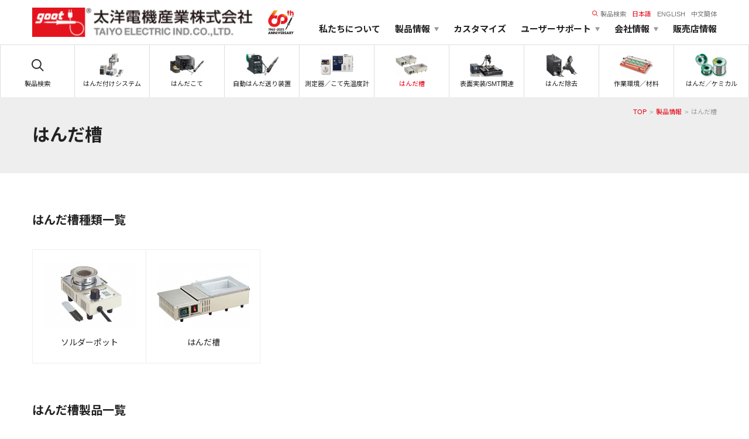

--- FILE ---
content_type: text/html; charset=UTF-8
request_url: https://goot.jp/products/cat/solder_tank
body_size: 13696
content:
<!doctype html>
<html lang="ja">

<head>
    <!-- Google Tag Manager -->
    <script>(function(w,d,s,l,i){w[l]=w[l]||[];w[l].push({'gtm.start':
    new Date().getTime(),event:'gtm.js'});var f=d.getElementsByTagName(s)[0],
    j=d.createElement(s),dl=l!='dataLayer'?'&l='+l:'';j.async=true;j.src=
    'https://www.googletagmanager.com/gtm.js?id='+i+dl;f.parentNode.insertBefore(j,f);
    })(window,document,'script','dataLayer','GTM-NLS9JQC');</script>
    <!-- End Google Tag Manager -->

    <meta charset="utf-8">
    <title>はんだ槽｜製品情報｜太洋電機産業株式会社</title>
              <meta name="viewport" content="width=device-width,initial-scale=1.0,minimum-scale=1.0,viewport-fit=cover">
        <meta name="format-detection" content="telephone=no">
    <link rel="icon" href="/favicon.ico">

    <!-- site meta -->
    <meta name="description"  content="はんだ付け関連製品を中心に家庭用から産業用まで幅広い分野で研究・開発・設計・製造・販売までワンストップで行うはんだこてメーカーです。自社ブランド「goot」は、日本のみならず世界60カ国を超え展開されています。" />
    <meta property="og:type" content="website" />
    <meta property="og:title" content="はんだ槽｜製品情報｜太洋電機産業株式会社" />
    <meta property="og:description" content="はんだ付け関連製品を中心に家庭用から産業用まで幅広い分野で研究・開発・設計・製造・販売までワンストップで行うはんだこてメーカーです。自社ブランド「goot」は、日本のみならず世界60カ国を超え展開されています。" />
    <meta property="og:url" content="http://goot.jp" />
    <meta property="og:site_name" content="太洋電機産業株式会社" />
    <meta property="og:image" content="https://goot.jp/img/common/ogp.jpg" />
    <meta property="og:image:secure_url" content="https://goot.jp/img/common/ogp.jpg" />
    <meta name="twitter:card" content="summary_large_image" />
    <meta name="twitter:title" content="はんだ槽｜製品情報｜太洋電機産業株式会社" />
    <meta name="twitter:description" content="はんだ付け関連製品を中心に家庭用から産業用まで幅広い分野で研究・開発・設計・製造・販売までワンストップで行うはんだこてメーカーです。自社ブランド「goot」は、日本のみならず世界60カ国を超え展開されています。" />
    <meta name="twitter:image" content="https://goot.jp/img/common/ogp.jpg" />

    <!-- CSRF Token -->
    <meta name="csrf-token" content="gEnzHfdwhbMTPPnuWujPrKMvzQTdvYLqmZawDpae">
    <!-- Scripts -->
    <!-- <script src="https://goot.jp/js/app.js" defer></script> -->
    <!-- Styles -->
    <link href="https://goot.jp/css/style.css?ver=20251108194841" rel="stylesheet">
    <link href="https://goot.jp/css/style_add.css?ver=20251108194841" rel="stylesheet">
    <!-- loaded & global menu adjuster -->
    <script>console.log('loaded');</script>

    <script src="https://goot.jp/js/jquery-3.5.1.min.js" ></script>

</head>
<body id="head">
    <!-- Google Tag Manager (noscript) -->
    <noscript><iframe src="https://www.googletagmanager.com/ns.html?id=GTM-NLS9JQC"
    height="0" width="0" style="display:none;visibility:hidden"></iframe></noscript>
    <!-- End Google Tag Manager (noscript) -->

    
     <header>
    <div class="wrap">
                        <h1>
            <a href="https://goot.jp" class="logo">
                <img src="/img/common/logo.png" srcset="/img/common/logo.png 1x,/img/common/logo@2x.png 2x" alt="goot 太洋電機産業 TAIYO ELECTRIC IND.CO.,LTD.">
            </a>
            <a href="/60th" class="logo_60th">
                <img src="/img/common/60th_logo.jpg" alt="60th 1965-2025 ANNIVERSARY">
            </a>
        </h1>
                <div>
            <div>
                <ul>
                    <li>
                        <a href="https://goot.jp/products">
                            <img src="/img/common/nav/lupe-red.svg" alt="">製品検索
                        </a>
                    </li>
                    <li><a href="https://goot.jp" class="current">日本語</a></li>
                    <li><a href="http://goot.co.jp/en" target="_blank">ENGLISH</a></li>
                    <li><a href="http://goot.cn" target="_blank">中文簡体</a></li>
                </ul>

                <ul>
                    <li><a href="https://goot.jp/about">私たちについて</a></li>
                    <li class="mega">
                        <a href="https://goot.jp/products">製品情報</a>
                        <div>
                            <div>
                                <a href="https://goot.jp/products">製品情報TOP</a>
                            </div>
                            <ul>
                                                                <li>
                                    <a href="https://goot.jp/products/cat/soldering_system"><img src="/storage/images/mcategories/1612847598xhceV59ykkg1u351chUeOV_i.png" srcset="/storage/images/mcategories/1612847598xhceV59ykkg1u351chUeOV_i.png 1x, /storage/images/mcategories/1612847598xhceV59ykkg1u351chUeOV_t.png 2x" alt="">はんだ付けシステム</a>
                                                                        <ul>
                                                                                <li><a href="https://goot.jp/products/cat/soldering_system/fa1100">FA-1100 / FA-1000シリーズ</a></li>
                                                                                <li><a href="https://goot.jp/products/cat/soldering_system/unit">ロボット用ユニット</a></li>
                                                                                <li><a href="https://goot.jp/products/cat/soldering_system/ex_robot">他社ロボット装着例</a></li>
                                                                            </ul>
                                                                    </li>
                                                                <li>
                                    <a href="https://goot.jp/products/cat/soldering_iron"><img src="/storage/images/mcategories/1612847585ssw1omVrd9kgO2uGfNCcE3_i.png" srcset="/storage/images/mcategories/1612847585ssw1omVrd9kgO2uGfNCcE3_i.png 1x, /storage/images/mcategories/1612847585ssw1omVrd9kgO2uGfNCcE3_t.png 2x" alt="">はんだこて</a>
                                                                        <ul>
                                                                                <li><a href="https://goot.jp/products/cat/soldering_iron/r_free_station">鉛フリー対応ステーション型温調はんだこて</a></li>
                                                                                <li><a href="https://goot.jp/products/cat/soldering_iron/soldering_staion">ステーション型温調はんだこて</a></li>
                                                                                <li><a href="https://goot.jp/products/cat/soldering_iron/ceramic_heater_fix">セラミックヒーター温度固定式はんだこて</a></li>
                                                                                <li><a href="https://goot.jp/products/cat/soldering_iron/temperature_control_ceramic">セラミックヒーター温度調節機能付はんだこて</a></li>
                                                                                <li><a href="https://goot.jp/products/cat/soldering_iron/ceramic_heater">セラミックヒーター式はんだこて</a></li>
                                                                                <li><a href="https://goot.jp/products/cat/soldering_iron/nichrome_heater">ニクロムヒーター式はんだこて</a></li>
                                                                                <li><a href="https://goot.jp/products/cat/soldering_iron/gas_cordless">ガス式はんだこて</a></li>
                                                                                <li><a href="https://goot.jp/products/cat/soldering_iron/battery_cordless">電池・USB式 コードレス</a></li>
                                                                                <li><a href="https://goot.jp/products/cat/soldering_iron/bobby_stained_glass">電子工作／ステンドグラス用はんだこて</a></li>
                                                                            </ul>
                                                                    </li>
                                                                <li>
                                    <a href="https://goot.jp/products/cat/auto_soldering_system"><img src="/storage/images/mcategories/1674461331rBfHq9JKB0iHsAqDs5joSc_i.jpeg" srcset="/storage/images/mcategories/1674461331rBfHq9JKB0iHsAqDs5joSc_i.jpeg 1x, /storage/images/mcategories/1674461331rBfHq9JKB0iHsAqDs5joSc_t.jpeg 2x" alt="">自動はんだ送り装置</a>
                                                                    </li>
                                                                <li>
                                    <a href="https://goot.jp/products/cat/soldering_iron_tester"><img src="/storage/images/mcategories/1612847170otnoxTVCrv7KuRjDRJtbIR_i.png" srcset="/storage/images/mcategories/1612847170otnoxTVCrv7KuRjDRJtbIR_i.png 1x, /storage/images/mcategories/1612847170otnoxTVCrv7KuRjDRJtbIR_t.png 2x" alt="">測定器／こて先温度計</a>
                                                                    </li>
                                                                <li>
                                    <a href="https://goot.jp/products/cat/solder_tank"><img src="/storage/images/mcategories/1612847952jkeCoXfe1qG8RQendrRJ8o_i.png" srcset="/storage/images/mcategories/1612847952jkeCoXfe1qG8RQendrRJ8o_i.png 1x, /storage/images/mcategories/1612847952jkeCoXfe1qG8RQendrRJ8o_t.png 2x" alt="">はんだ槽</a>
                                                                        <ul>
                                                                                <li><a href="https://goot.jp/products/cat/solder_tank/solder_pot_mini">ソルダーポット</a></li>
                                                                                <li><a href="https://goot.jp/products/cat/solder_tank/solder_pot">はんだ槽</a></li>
                                                                            </ul>
                                                                    </li>
                                                                <li>
                                    <a href="https://goot.jp/products/cat/surface_and_smt"><img src="/storage/images/mcategories/1612848022hbCZKBLLs5OatIFsVKVTgq_i.png" srcset="/storage/images/mcategories/1612848022hbCZKBLLs5OatIFsVKVTgq_i.png 1x, /storage/images/mcategories/1612848022hbCZKBLLs5OatIFsVKVTgq_t.png 2x" alt="">表面実装/SMT関連</a>
                                                                        <ul>
                                                                                <li><a href="https://goot.jp/products/cat/surface_and_smt/rework_system">SMTリワーク・リペアシステム</a></li>
                                                                                <li><a href="https://goot.jp/products/cat/surface_and_smt/rework_station">熱風式リワークステーション</a></li>
                                                                                <li><a href="https://goot.jp/products/cat/surface_and_smt/system_holder">グリップホルダー／ボードホルダー</a></li>
                                                                                <li><a href="https://goot.jp/products/cat/surface_and_smt/preheater">プリヒーター</a></li>
                                                                                <li><a href="https://goot.jp/products/cat/surface_and_smt/hot_tweezers">ホットピンセット</a></li>
                                                                                <li><a href="https://goot.jp/products/cat/surface_and_smt/reball_kit">リボールキット</a></li>
                                                                            </ul>
                                                                    </li>
                                                                <li>
                                    <a href="https://goot.jp/products/cat/solder_remover"><img src="/storage/images/mcategories/1612848139Z0UvJxi0z2NCX0Ut4rORAc_i.png" srcset="/storage/images/mcategories/1612848139Z0UvJxi0z2NCX0Ut4rORAc_i.png 1x, /storage/images/mcategories/1612848139Z0UvJxi0z2NCX0Ut4rORAc_t.png 2x" alt="">はんだ除去</a>
                                                                        <ul>
                                                                                <li><a href="https://goot.jp/products/cat/solder_remover/service_station">サービスステーション</a></li>
                                                                                <li><a href="https://goot.jp/products/cat/solder_remover/desoldering_station">自動はんだ吸取器</a></li>
                                                                                <li><a href="https://goot.jp/products/cat/solder_remover/desoldering_gun">ポータブル型自動はんだ吸取器</a></li>
                                                                                <li><a href="https://goot.jp/products/cat/solder_remover/desoldering_suckers">手動はんだ吸取器</a></li>
                                                                                <li><a href="https://goot.jp/products/cat/solder_remover/desoldering_wick">はんだ吸取線</a></li>
                                                                            </ul>
                                                                    </li>
                                                                <li>
                                    <a href="https://goot.jp/products/cat/work_environment"><img src="/storage/images/mcategories/1612848347hA0cPeHES7YURriS3VQZb0_i.png" srcset="/storage/images/mcategories/1612848347hA0cPeHES7YURriS3VQZb0_i.png 1x, /storage/images/mcategories/1612848347hA0cPeHES7YURriS3VQZb0_t.png 2x" alt="">作業環境／材料</a>
                                                                        <ul>
                                                                                <li><a href="https://goot.jp/products/cat/work_environment/tip_cleaner">こて先クリーナー</a></li>
                                                                                <li><a href="https://goot.jp/products/cat/work_environment/iron_stand">こて台</a></li>
                                                                                <li><a href="https://goot.jp/products/cat/work_environment/solderreel_stand">はんだリール台</a></li>
                                                                                <li><a href="https://goot.jp/products/cat/work_environment/clamp_holder">クランプ・ホルダー</a></li>
                                                                                <li><a href="https://goot.jp/products/cat/work_environment/wrist_strap">リストストラップ</a></li>
                                                                                <li><a href="https://goot.jp/products/cat/work_environment/lowdust_gloves">低発塵性手袋</a></li>
                                                                                <li><a href="https://goot.jp/products/cat/work_environment/resistance_tester">表面抵抗計</a></li>
                                                                                <li><a href="https://goot.jp/products/cat/work_environment/controller">コントローラー</a></li>
                                                                                <li><a href="https://goot.jp/products/cat/work_environment/electrostatic_mat">静電マット</a></li>
                                                                                <li><a href="https://goot.jp/products/cat/work_environment/smoker">吸煙器</a></li>
                                                                                <li><a href="https://goot.jp/products/cat/work_environment/conversion_adapter">変換アダプター</a></li>
                                                                            </ul>
                                                                    </li>
                                                                <li>
                                    <a href="https://goot.jp/products/cat/solder"><img src="/storage/images/mcategories/1612848551qtrkR8BDsvfkz44Or3UJVf_i.png" srcset="/storage/images/mcategories/1612848551qtrkR8BDsvfkz44Or3UJVf_i.png 1x, /storage/images/mcategories/1612848551qtrkR8BDsvfkz44Or3UJVf_t.png 2x" alt="">はんだ／ケミカル</a>
                                                                        <ul>
                                                                                <li><a href="https://goot.jp/products/cat/solder/lead">鉛入りはんだシリーズ</a></li>
                                                                                <li><a href="https://goot.jp/products/cat/solder/nolead">鉛フリーはんだシリーズ</a></li>
                                                                                <li><a href="https://goot.jp/products/cat/solder/chemical">フラックス／ケミカルシリーズ</a></li>
                                                                                <li><a href="https://goot.jp/products/cat/solder/za_series">ろう材／ろう材用フラックス</a></li>
                                                                            </ul>
                                                                    </li>
                                                                <li>
                                    <a href="https://goot.jp/products/cat/thermal_processing"><img src="/storage/images/mcategories/1612848630K99BFI2kNReXClxdr4S9iD_i.png" srcset="/storage/images/mcategories/1612848630K99BFI2kNReXClxdr4S9iD_i.png 1x, /storage/images/mcategories/1612848630K99BFI2kNReXClxdr4S9iD_t.png 2x" alt="">熱加工</a>
                                                                        <ul>
                                                                                <li><a href="https://goot.jp/products/cat/thermal_processing/bending">アクリル曲げヒーター</a></li>
                                                                                <li><a href="https://goot.jp/products/cat/thermal_processing/heat_gun">ヒートガン</a></li>
                                                                                <li><a href="https://goot.jp/products/cat/thermal_processing/styrol_cutter">発泡スチロールカッター</a></li>
                                                                                <li><a href="https://goot.jp/products/cat/thermal_processing/hot_cutter">ホットカッター</a></li>
                                                                                <li><a href="https://goot.jp/products/cat/thermal_processing/heat_pen">ヒートペン</a></li>
                                                                                <li><a href="https://goot.jp/products/cat/thermal_processing/heat_sealer">ヒートシーラー</a></li>
                                                                                <li><a href="https://goot.jp/products/cat/thermal_processing/hot_bond">ホットボンド</a></li>
                                                                                <li><a href="https://goot.jp/products/cat/thermal_processing/shrink_film">シュリンクフィルム</a></li>
                                                                            </ul>
                                                                    </li>
                                                                <li>
                                    <a href="https://goot.jp/products/cat/work_tools"><img src="/storage/images/mcategories/168239502965dUMUkfOEuRZRa4w66kRv_i.jpeg" srcset="/storage/images/mcategories/168239502965dUMUkfOEuRZRa4w66kRv_i.jpeg 1x, /storage/images/mcategories/168239502965dUMUkfOEuRZRa4w66kRv_t.jpeg 2x" alt="">作業用工具</a>
                                                                        <ul>
                                                                                <li><a href="https://goot.jp/products/cat/work_tools/heat_dissipation_clip">放熱クリップ</a></li>
                                                                                <li><a href="https://goot.jp/products/cat/work_tools/tweezers">精密ピンセット</a></li>
                                                                                <li><a href="https://goot.jp/products/cat/work_tools/nippers">精密ニッパー</a></li>
                                                                                <li><a href="https://goot.jp/products/cat/work_tools/pliers">精密プライヤー</a></li>
                                                                                <li><a href="https://goot.jp/products/cat/work_tools/stripper">精密ストリッパー</a></li>
                                                                                <li><a href="https://goot.jp/products/cat/work_tools/board_division">基板ミシン目カッター</a></li>
                                                                                <li><a href="https://goot.jp/products/cat/work_tools/tool_set">工具セット</a></li>
                                                                            </ul>
                                                                    </li>
                                                                <li>
                                    <a href="https://goot.jp/products/cat/faq_repair"><img src="/storage/images/mcategories/17544390746vTLuB1Pakrl2lfGD7u6pv_i.png" srcset="/storage/images/mcategories/17544390746vTLuB1Pakrl2lfGD7u6pv_i.png 1x, /storage/images/mcategories/17544390746vTLuB1Pakrl2lfGD7u6pv_t.png 2x" alt="">修理／サービス</a>
                                                                    </li>
                                                                <li>
                                    <a href="https://goot.jp/products/cat/faq_other"><img src="/storage/images/mcategories/1754439108SbKanRKoUxKebH2BOn32FJ_i.png" srcset="/storage/images/mcategories/1754439108SbKanRKoUxKebH2BOn32FJ_i.png 1x, /storage/images/mcategories/1754439108SbKanRKoUxKebH2BOn32FJ_t.png 2x" alt="">その他</a>
                                                                    </li>
                                                            </ul>
                        </div>
                    </li>

                    <li><a href="https://goot.jp/customize">カスタマイズ</a></li>
                    <li class="head_child"><a href="https://goot.jp/support">ユーザーサポート</a>
                        <div>
                            <ul>
                                <li><a href="https://goot.jp/support">ユーザーサポートTOP</a>
                                    <ul>
                                        <li><a href="https://goot.jp/faq">よくあるご質問</a></li>
                                        <li><a href="https://goot.jp/support/rent">デモ機貸し出しサービス</a></li>
                                        <li><a href="https://goot.jp/support/catalogue">総合カタログ</a></li>
                                        <li><a href="https://goot.jp/support/sds">SDS(MSDS)製品<br>安全データシート</a></li>
                                        <li><a href="https://goot.jp/support/manuals">取扱説明書</a></li>
                                        <li><a href="https://goot.jp/support/onlineshopping">通信販売</a></li>
                                        <li><a href="https://goot.jp/support/classification">該非説明発行の申込み</a></li>
                                        <li><a href="https://goot.jp/support/oldproducts">販売終了品</a></li>
                                        <li><a href="https://goot.jp/contact">お問合せ・資料請求</a></li>
                                    </ul>
                                </li>
                            </ul>
                        </div>
                    </li>
                    <li class="head_child corp"><a href="https://goot.jp/corporate">会社情報</a>
                        <div>
                            <ul>
                                <li><a href="https://goot.jp/corporate">会社情報TOP</a>
                                  <ul>
                                      <li><a href="https://goot.jp/corporate">会社概要</a></li>
                                      <li><a href="https://goot.jp/corporate/message">社長あいさつ</a></li>
                                      <li><a href="https://goot.jp/corporate/history">沿革</a></li>
                                      <!-- <li><a href="https://goot.jp/corporate/info">取り組み</a></li> -->
                                      <li><a href="https://goot.jp/corporate/info">グットブランドについて</a></li>
                                      <li><a href="/60th">グットのあゆみ</a></li>
                                  </ul>
                                </li>
                            </ul>
                        </div>
                    </li>
                    <li><a href="https://goot.jp/shops">販売店情報</a></li>
                </ul>

            </div>
        </div>
        <ul class="spbtn">
            <li><button type="button">メニュー</button></li>
            <li><a href="https://goot.jp/contact">お問い合わせ</a></li>
        </ul>
    </div>
</header>
 


    
    
    
    
 <div class="prod_menu">
        <ul>
            <li class=""><a href="https://goot.jp/products">
                <div>
                    <img src="/img/common/nav/lupe.png" srcset="/img/common/nav/lupe.png 1x,/img/common/nav/lupe@2x.png 2x" alt="">製品検索
                </div>
            </a></li>
                            <li class=""><a href="https://goot.jp/products/cat/soldering_system" class="">
                    <div>
                        <img src="/storage/images/mcategories/1612847598xhceV59ykkg1u351chUeOV_i.png" srcset="/storage/images/mcategories/1612847598xhceV59ykkg1u351chUeOV_i.png 1x, /storage/images/mcategories/1612847598xhceV59ykkg1u351chUeOV_t.png 2x" alt="">はんだ付けシステム
                    </div>
                    </a>
                </li>
                            <li class=""><a href="https://goot.jp/products/cat/soldering_iron" class="">
                    <div>
                        <img src="/storage/images/mcategories/1612847585ssw1omVrd9kgO2uGfNCcE3_i.png" srcset="/storage/images/mcategories/1612847585ssw1omVrd9kgO2uGfNCcE3_i.png 1x, /storage/images/mcategories/1612847585ssw1omVrd9kgO2uGfNCcE3_t.png 2x" alt="">はんだこて
                    </div>
                    </a>
                </li>
                            <li class=""><a href="https://goot.jp/products/cat/auto_soldering_system" class="">
                    <div>
                        <img src="/storage/images/mcategories/1674461331rBfHq9JKB0iHsAqDs5joSc_i.jpeg" srcset="/storage/images/mcategories/1674461331rBfHq9JKB0iHsAqDs5joSc_i.jpeg 1x, /storage/images/mcategories/1674461331rBfHq9JKB0iHsAqDs5joSc_t.jpeg 2x" alt="">自動はんだ送り装置
                    </div>
                    </a>
                </li>
                            <li class=""><a href="https://goot.jp/products/cat/soldering_iron_tester" class="">
                    <div>
                        <img src="/storage/images/mcategories/1612847170otnoxTVCrv7KuRjDRJtbIR_i.png" srcset="/storage/images/mcategories/1612847170otnoxTVCrv7KuRjDRJtbIR_i.png 1x, /storage/images/mcategories/1612847170otnoxTVCrv7KuRjDRJtbIR_t.png 2x" alt="">測定器／こて先温度計
                    </div>
                    </a>
                </li>
                            <li class="current"><a href="https://goot.jp/products/cat/solder_tank" class="here">
                    <div>
                        <img src="/storage/images/mcategories/1612847952jkeCoXfe1qG8RQendrRJ8o_i.png" srcset="/storage/images/mcategories/1612847952jkeCoXfe1qG8RQendrRJ8o_i.png 1x, /storage/images/mcategories/1612847952jkeCoXfe1qG8RQendrRJ8o_t.png 2x" alt="">はんだ槽
                    </div>
                    </a>
                </li>
                            <li class=""><a href="https://goot.jp/products/cat/surface_and_smt" class="">
                    <div>
                        <img src="/storage/images/mcategories/1612848022hbCZKBLLs5OatIFsVKVTgq_i.png" srcset="/storage/images/mcategories/1612848022hbCZKBLLs5OatIFsVKVTgq_i.png 1x, /storage/images/mcategories/1612848022hbCZKBLLs5OatIFsVKVTgq_t.png 2x" alt="">表面実装/SMT関連
                    </div>
                    </a>
                </li>
                            <li class=""><a href="https://goot.jp/products/cat/solder_remover" class="">
                    <div>
                        <img src="/storage/images/mcategories/1612848139Z0UvJxi0z2NCX0Ut4rORAc_i.png" srcset="/storage/images/mcategories/1612848139Z0UvJxi0z2NCX0Ut4rORAc_i.png 1x, /storage/images/mcategories/1612848139Z0UvJxi0z2NCX0Ut4rORAc_t.png 2x" alt="">はんだ除去
                    </div>
                    </a>
                </li>
                            <li class=""><a href="https://goot.jp/products/cat/work_environment" class="">
                    <div>
                        <img src="/storage/images/mcategories/1612848347hA0cPeHES7YURriS3VQZb0_i.png" srcset="/storage/images/mcategories/1612848347hA0cPeHES7YURriS3VQZb0_i.png 1x, /storage/images/mcategories/1612848347hA0cPeHES7YURriS3VQZb0_t.png 2x" alt="">作業環境／材料
                    </div>
                    </a>
                </li>
                            <li class=""><a href="https://goot.jp/products/cat/solder" class="here">
                    <div>
                        <img src="/storage/images/mcategories/1612848551qtrkR8BDsvfkz44Or3UJVf_i.png" srcset="/storage/images/mcategories/1612848551qtrkR8BDsvfkz44Or3UJVf_i.png 1x, /storage/images/mcategories/1612848551qtrkR8BDsvfkz44Or3UJVf_t.png 2x" alt="">はんだ／ケミカル
                    </div>
                    </a>
                </li>
                            <li class=""><a href="https://goot.jp/products/cat/thermal_processing" class="">
                    <div>
                        <img src="/storage/images/mcategories/1612848630K99BFI2kNReXClxdr4S9iD_i.png" srcset="/storage/images/mcategories/1612848630K99BFI2kNReXClxdr4S9iD_i.png 1x, /storage/images/mcategories/1612848630K99BFI2kNReXClxdr4S9iD_t.png 2x" alt="">熱加工
                    </div>
                    </a>
                </li>
                            <li class=""><a href="https://goot.jp/products/cat/work_tools" class="">
                    <div>
                        <img src="/storage/images/mcategories/168239502965dUMUkfOEuRZRa4w66kRv_i.jpeg" srcset="/storage/images/mcategories/168239502965dUMUkfOEuRZRa4w66kRv_i.jpeg 1x, /storage/images/mcategories/168239502965dUMUkfOEuRZRa4w66kRv_t.jpeg 2x" alt="">作業用工具
                    </div>
                    </a>
                </li>
                            <li class=""><a href="https://goot.jp/products/cat/faq_repair" class="">
                    <div>
                        <img src="/storage/images/mcategories/17544390746vTLuB1Pakrl2lfGD7u6pv_i.png" srcset="/storage/images/mcategories/17544390746vTLuB1Pakrl2lfGD7u6pv_i.png 1x, /storage/images/mcategories/17544390746vTLuB1Pakrl2lfGD7u6pv_t.png 2x" alt="">修理／サービス
                    </div>
                    </a>
                </li>
                            <li class=""><a href="https://goot.jp/products/cat/faq_other" class="">
                    <div>
                        <img src="/storage/images/mcategories/1754439108SbKanRKoUxKebH2BOn32FJ_i.png" srcset="/storage/images/mcategories/1754439108SbKanRKoUxKebH2BOn32FJ_i.png 1x, /storage/images/mcategories/1754439108SbKanRKoUxKebH2BOn32FJ_t.png 2x" alt="">その他
                    </div>
                    </a>
                </li>
                        
        </ul>
    </div>
 

<div class="page_head">
    <div class="inner">
        <h1>はんだ槽</h1>
        <ul>
                  <li><a href="https://goot.jp">TOP</a></li>
                        <li><a href="https://goot.jp/products">製品情報</a></li>
                        <li>はんだ槽</li>
                </ul>

    </div>
</div>


<article class="prod">
    <h2 class="dpn">はんだ槽製品情報</h2>
    <section class="prod_cat_mini">
        <h3>はんだ槽種類一覧</h3>
        <ul>
                        <li>
                <a href="https://goot.jp/products/cat/solder_tank/solder_pot_mini">
                    <div>
                        <img src="/storage/images/msubcategories/16136328178EO3FTl20se3QLVr8Xv8CU_t.jpeg" srcset="/storage/images/msubcategories/16136328178EO3FTl20se3QLVr8Xv8CU_t.jpeg 1x,/storage/images/msubcategories/16136328178EO3FTl20se3QLVr8Xv8CU_m.jpeg 2x" alt="">
                        ソルダーポット
                    </div>
                </a>
            </li>
                        <li>
                <a href="https://goot.jp/products/cat/solder_tank/solder_pot">
                    <div>
                        <img src="/storage/images/msubcategories/1613632859p9EJktK2vk0ggjDMX0x0du_t.jpeg" srcset="/storage/images/msubcategories/1613632859p9EJktK2vk0ggjDMX0x0du_t.jpeg 1x,/storage/images/msubcategories/1613632859p9EJktK2vk0ggjDMX0x0du_m.jpeg 2x" alt="">
                        はんだ槽
                    </div>
                </a>
            </li>
                    </ul>
    </section>
    <section id="search_list">
        <h3>はんだ槽製品一覧</h3>

        <div class="tableinfo">
            <p> 10 件中 1-10 件表示</p>
            <div>
                <form method="GET" action="https://goot.jp/products/cat/solder_tank?#search_list" accept-charset="UTF-8">
                <select id="sort_order" name="sort_order"><option selected="selected" value="">並び替え</option><option value="1">価格の安い順</option><option value="2">価格が高い順</option><option value="3">新着順</option></select>
                </form>
            </div>
        </div>

        <ul class="prod_list">
             <li>
    <a href="https://goot.jp/products/detail/pcb_1">
                        <img src="/storage/images/products/1613632932t1zpRahpvBc7zI02YBJTd0_t.jpeg" srcset="/storage/images/products/1613632932t1zpRahpvBc7zI02YBJTd0_t.jpeg 1x,/storage/images/products/1613632932t1zpRahpvBc7zI02YBJTd0_m.jpeg 2x" alt="ディッピング用プリント基板ホルダー PCB-1">
                <h4>ディッピング用プリント基板ホルダー<b>PCB-1</b></h4>
        <p>プリント基板を確実にホールド
        </p>
                <span>希望小売価格　¥3,300(税込)</span>
            </a>
</li>
<li>
    <a href="https://goot.jp/products/detail/pot_100c">
                        <img src="/storage/images/products/1742345008cfMPDiSfR7Nr8NC69Krr0J_t.jpeg" srcset="/storage/images/products/1742345008cfMPDiSfR7Nr8NC69Krr0J_t.jpeg 1x,/storage/images/products/1742345008cfMPDiSfR7Nr8NC69Krr0J_m.jpeg 2x" alt="角型はんだ槽〈ステンレスツボ〉 POT-100C">
                <h4>角型はんだ槽〈ステンレスツボ〉<b>POT-100C</b></h4>
        <p>91(W)×135(D)mmのステンレス製はんだツボ。
        </p>
                <span>オープン価格</span>
            </a>
</li>
<li>
    <a href="https://goot.jp/products/detail/pot_103c">
                        <img src="/storage/images/products/1742344925cBVqVCzbnUcEJAdX9sWSaD_t.jpeg" srcset="/storage/images/products/1742344925cBVqVCzbnUcEJAdX9sWSaD_t.jpeg 1x,/storage/images/products/1742344925cBVqVCzbnUcEJAdX9sWSaD_m.jpeg 2x" alt="角型はんだ槽〈鋳鉄ツボ〉 POT-103C">
                <h4>角型はんだ槽〈鋳鉄ツボ〉<b>POT-103C</b></h4>
        <p>82(W)×110(D)mmの経済的で侵食に強い鋳鉄はんだツボ。
        </p>
                <span>オープン価格</span>
            </a>
</li>
<li>
    <a href="https://goot.jp/products/detail/pot_200c">
                        <img src="/storage/images/products/1742344945aC5SJJhJqs3X4YtkOVAFGE_t.jpeg" srcset="/storage/images/products/1742344945aC5SJJhJqs3X4YtkOVAFGE_t.jpeg 1x,/storage/images/products/1742344945aC5SJJhJqs3X4YtkOVAFGE_m.jpeg 2x" alt="角型はんだ槽〈ステンレスツボ〉 POT-200C">
                <h4>角型はんだ槽〈ステンレスツボ〉<b>POT-200C</b></h4>
        <p>180(W)×130(D)mmのステンレス製はんだツボ。
        </p>
                <span>オープン価格</span>
            </a>
</li>
<li>
    <a href="https://goot.jp/products/detail/pot_203c">
                        <img src="/storage/images/products/1742344893tzxsHjunN51NkeR55hvGo1_t.jpeg" srcset="/storage/images/products/1742344893tzxsHjunN51NkeR55hvGo1_t.jpeg 1x,/storage/images/products/1742344893tzxsHjunN51NkeR55hvGo1_m.jpeg 2x" alt="角型はんだ槽〈鋳鉄ツボ〉 POT-203C">
                <h4>角型はんだ槽〈鋳鉄ツボ〉<b>POT-203C</b></h4>
        <p>173(W)×108(D)mmの経済的で侵食に強い鋳鉄はんだツボ。
        </p>
                <span>オープン価格</span>
            </a>
</li>
<li>
    <a href="https://goot.jp/products/detail/pot_21c">
                        <img src="/storage/images/products/1745289098dtqRhi5iZnLQyUXAq7lwXw_t.jpeg" srcset="/storage/images/products/1745289098dtqRhi5iZnLQyUXAq7lwXw_t.jpeg 1x,/storage/images/products/1745289098dtqRhi5iZnLQyUXAq7lwXw_m.jpeg 2x" alt="ソルダーポット POT-21C">
                <h4>ソルダーポット<b>POT-21C</b></h4>
        <p>ステンレス製はんだツボ。ボリュームで温度調節ができます。
        </p>
                <span>希望小売価格　¥17,600(税込)</span>
            </a>
</li>
<li>
    <a href="https://goot.jp/products/detail/pot_23c">
                        <img src="/storage/images/products/1745289170qdTTpCraPdhIMAnT9Fhng4_t.jpeg" srcset="/storage/images/products/1745289170qdTTpCraPdhIMAnT9Fhng4_t.jpeg 1x,/storage/images/products/1745289170qdTTpCraPdhIMAnT9Fhng4_m.jpeg 2x" alt="ソルダーポット POT-23C">
                <h4>ソルダーポット<b>POT-23C</b></h4>
        <p>鉛フリーはんだ対応の侵食のないセラミック製はんだツボ。
        </p>
                <span>オープン価格</span>
            </a>
</li>
<li>
    <a href="https://goot.jp/products/detail/pot_28c">
                        <img src="/storage/images/products/1745289140vaFStM8qT29j1a6S6Qn2jY_t.jpeg" srcset="/storage/images/products/1745289140vaFStM8qT29j1a6S6Qn2jY_t.jpeg 1x,/storage/images/products/1745289140vaFStM8qT29j1a6S6Qn2jY_m.jpeg 2x" alt="ソルダーポット POT-28C">
                <h4>ソルダーポット<b>POT-28C</b></h4>
        <p>鉛フリーはんだ対応の耐久性に優れた鋳鉄製はんだツボ。
        </p>
                <span>希望小売価格　¥19,800(税込)</span>
            </a>
</li>
<li>
    <a href="https://goot.jp/products/detail/pot_400c">
                        <img src="/storage/images/products/1742344872RiNSsIx8ZAk6NWtcvVN6f7_t.jpeg" srcset="/storage/images/products/1742344872RiNSsIx8ZAk6NWtcvVN6f7_t.jpeg 1x,/storage/images/products/1742344872RiNSsIx8ZAk6NWtcvVN6f7_m.jpeg 2x" alt="角型はんだ槽〈鋳鉄ツボ〉 POT-400C">
                <h4>角型はんだ槽〈鋳鉄ツボ〉<b>POT-400C</b></h4>
        <p>400(W)×300(D)mmの大型はんだ槽。侵食に強い鋳鉄はんだツボ。
        </p>
                <span>オープン価格</span>
            </a>
</li>
<li>
    <a href="https://goot.jp/products/detail/pot_50c">
                        <img src="/storage/images/products/1742344850CcRQpc6GaQ2isGynKmvPs5_t.jpeg" srcset="/storage/images/products/1742344850CcRQpc6GaQ2isGynKmvPs5_t.jpeg 1x,/storage/images/products/1742344850CcRQpc6GaQ2isGynKmvPs5_m.jpeg 2x" alt="角型はんだ槽〈鋳鉄ツボ〉 POT-50C">
                <h4>角型はんだ槽〈鋳鉄ツボ〉<b>POT-50C</b></h4>
        <p>50(W)×50(D)mmの侵食に強い鋳鉄製はんだツボ。
        </p>
                <span>希望小売価格　¥104,500(税込)</span>
            </a>
</li>
 
        </ul>

        
        

        <a href="https://goot.jp/products" class="backbtn">製品情報一覧へ戻る</a>
    </section>
</article>




    
         <ul class="footinfo">
    <li>
        <h3>お問合せ・資料請求</h3>
        <p>製品に関するお問合せや資料請求は、<br>こちらより承ります。</p>
        <a href="https://goot.jp/contact">詳しくはこちら</a>
    </li>
    <li>
        <h3>お電話でのお問合せ</h3>
        <p>受付時間：9:30-17:30（日・祝祭日を除く）<br>※土曜日については会社カレンダーをご確認ください</p>
        <a href="tel:084-951-9010">本社営業部　084-951-9010</a>
    </li>
    <li>
        <h3>デモ機貸し出しサービス</h3>
        <p>当社では無料でデモ機の貸し出し<br>サービスを行っております。</p>
        <a href="https://goot.jp/support/rent">詳しくはこちら</a>
    </li>
</ul>
<footer>
    <div class="inner">
        <div class="footmenu">

            <div>
                <h3 class="parent"><a href="https://goot.jp/products">製品情報</a></h3>
                <ul class="sp_top">
                    <li><a href="https://goot.jp/products">製品情報TOP</a></li>
                                                            <li class="has_child">
                                            <a href="https://goot.jp/products/cat/soldering_system">はんだ付けシステム</a>
                    </li>
                                                            <li class="has_child">
                                            <a href="https://goot.jp/products/cat/soldering_iron">はんだこて</a>
                    </li>
                                                            <li>
                                            <a href="https://goot.jp/products/cat/auto_soldering_system">自動はんだ送り装置</a>
                    </li>
                                                            <li>
                                            <a href="https://goot.jp/products/cat/soldering_iron_tester">測定器／こて先温度計</a>
                    </li>
                                                            <li class="has_child">
                                            <a href="https://goot.jp/products/cat/solder_tank">はんだ槽</a>
                    </li>
                                                            <li class="has_child">
                                            <a href="https://goot.jp/products/cat/surface_and_smt">表面実装/SMT関連</a>
                    </li>
                                                            <li class="has_child">
                                            <a href="https://goot.jp/products/cat/solder_remover">はんだ除去</a>
                    </li>
                                                            <li class="has_child">
                                            <a href="https://goot.jp/products/cat/work_environment">作業環境／材料</a>
                    </li>
                                                            <li class="has_child">
                                            <a href="https://goot.jp/products/cat/solder">はんだ／ケミカル</a>
                    </li>
                                                            <li class="has_child">
                                            <a href="https://goot.jp/products/cat/thermal_processing">熱加工</a>
                    </li>
                                                            <li class="has_child">
                                            <a href="https://goot.jp/products/cat/work_tools">作業用工具</a>
                    </li>
                                                            <li>
                                            <a href="https://goot.jp/products/cat/faq_repair">修理／サービス</a>
                    </li>
                                                            <li>
                                            <a href="https://goot.jp/products/cat/faq_other">その他</a>
                    </li>
                                    </ul>
            </div>
            <div>
                <h3 class="parent"><a href="https://goot.jp/support">ユーザーサポート</a></h3>
                <ul class="sp_top">
                    <li><a href="https://goot.jp/support">ユーザーサポートTOP</a></li>
                    <li><a href="https://goot.jp/faq">よくあるご質問</a></li>
                    <li><a href="https://goot.jp/support/rent">デモ機貸し出しサービス</a></li>
                    <li><a href="https://goot.jp/support/catalogue">総合カタログ</a></li>
                    <li><a href="https://goot.jp/support/sds">SDS(MSDS)製品<br class="sp">安全データシート</a></li>
                    <li><a href="https://goot.jp/support/manuals">取扱説明書</a></li>
                    <li><a href="https://goot.jp/support/onlineshopping">通信販売</a></li>
                    <li><a href="https://goot.jp/support/classification">該非説明発行の申込み</a></li>
                    <li><a href="https://goot.jp/support/oldproducts">販売終了品</a></li>
                    <li><a href="https://goot.jp/contact">お問合せ・資料請求</a></li>
                </ul>
                <h3 class="parent">おすすめコンテンツ</h3>
                <ul>
                    <li><a href="https://goot.jp/maintenance">工具整備室</a></li>
                    <li><a href="https://goot.jp/cases">導入事例</a></li>
                    <li><a href="https://goot.jp/videos">taiyo goot channel</a></li>
                    <li><a href="https://goot.jp/craft">ホットワークス</a></li>
                    <li><a href="https://goot.jp/education">実習教材用備品・消耗品</a></li>
                </ul>
            </div>
            <div>
                <h3 class="parent"><a href="https://goot.jp/corporate">会社情報</a></h3>
                <ul>
                    <li><a href="https://goot.jp/corporate">会社概要</a></li>
                    <li><a href="https://goot.jp/corporate/message">社長あいさつ</a></li>
                    <li><a href="https://goot.jp/corporate/history">沿革</a></li>
                    <!-- <li><a href="https://goot.jp/corporate/info">取り組み</a></li> -->
                    <li><a href="https://goot.jp/corporate/info">グットブランドについて</a></li>
                    <li><a href="/60th">グットのあゆみ</a></li>
                </ul>
                <ul class="etclist">
                    <!-- <li><a href="https://goot.jp/terms">私たちについて</a></li> -->
                    <li><a href="https://goot.jp/shops">販売店一覧</a></li>
                    <!-- <li><a href="https://goot.jp/recruit">採用情報</a></li> -->
                    <li><a href="https://job.rikunabi.com/2021/company/r931310057/" target="_blank">採用情報</a></li>
                    <li><a href="https://goot.jp/news">新着情報</a></li>
                    <li><a href="https://goot.jp/terms">サイトご利用規約</a></li>
                    <li><a href="https://goot.jp/policy">個人情報保護方針</a></li>
                </ul>
            </div>
            <div>
                <h3>営業日カレンダー</h3>
                <div class="cal" id="calendar">
                    <ul>
                        <li><button type="button" id="prev_calendar">prev</button></li>
                        <li><button type="button" id="next_calendar">next</button></li>
                    </ul>
                    <table>
                        <caption>
                            <span>2025</span>
                            <span>11</span>
                            <span>NOV</span>
                        </caption>
                        <thead>
                            <tr>
                                <th>SUN</th>
                                <th>MON</th>
                                <th>TUE</th>
                                <th>WED</th>
                                <th>THU</th>
                                <th>FRI</th>
                                <th>SAT</th>
                            </tr>
                        </thead>
                        <tbody>
                                                        <tr>
                                                                <td class=""></td>
                                                                <td class=""></td>
                                                                <td class=""></td>
                                                                <td class=""></td>
                                                                <td class=""></td>
                                                                <td class=""></td>
                                                                <td class="">1</td>
                                                            </tr>
                                                        <tr>
                                                                <td class="hol">2</td>
                                                                <td class="hol">3</td>
                                                                <td class="">4</td>
                                                                <td class="">5</td>
                                                                <td class="">6</td>
                                                                <td class="">7</td>
                                                                <td class="hol today">8</td>
                                                            </tr>
                                                        <tr>
                                                                <td class="hol">9</td>
                                                                <td class="">10</td>
                                                                <td class="">11</td>
                                                                <td class="">12</td>
                                                                <td class="">13</td>
                                                                <td class="">14</td>
                                                                <td class="">15</td>
                                                            </tr>
                                                        <tr>
                                                                <td class="hol">16</td>
                                                                <td class="">17</td>
                                                                <td class="">18</td>
                                                                <td class="">19</td>
                                                                <td class="">20</td>
                                                                <td class="">21</td>
                                                                <td class="hol">22</td>
                                                            </tr>
                                                        <tr>
                                                                <td class="hol">23</td>
                                                                <td class="hol">24</td>
                                                                <td class="">25</td>
                                                                <td class="">26</td>
                                                                <td class="">27</td>
                                                                <td class="">28</td>
                                                                <td class="">29</td>
                                                            </tr>
                                                        <tr>
                                                                <td class="hol">30</td>
                                                                <td class=""></td>
                                                                <td class=""></td>
                                                                <td class=""></td>
                                                                <td class=""></td>
                                                                <td class=""></td>
                                                                <td class=""></td>
                                                            </tr>
                            
                        </tbody>
                    </table>
                    <p><span>定休日</span></p>
                </div>
                <input type="hidden" id="calendar_date" value="2025-11-08">

                <div class="iso">
                    <p>当社は、マネジメントシステム認定機関デュフラインランドTÜV RheinlandによりISO9001:2015要求事項の適合を認証されています。（国内拠点限定）</p>

                    <img src="/img/footer/tuv.png" srcset="/img/footer/tuv.png 1x, /img/footer/tuv@2x.png 2x" alt="TÜV Rheinland認証">
                </div>
                <div class="sns">
                    <h3>SNSアカウント</h3>
                    <ul>
                        <li>
                            <a href="https://www.facebook.com/%E5%A4%AA%E6%B4%8B%E9%9B%BB%E6%A9%9F%E7%94%A3%E6%A5%AD%E6%A0%AA%E5%BC%8F%E4%BC%9A%E7%A4%BE-100782451699761/" target="_blank">
                                <img src="/img/footer/icon_fb.png" srcset="/img/footer/icon_fb.png 1x,/img/footer/icon_fb@2x.png 2x" alt="FACEBOOK">
                            </a>
                        </li>
                        <li>
                            <a href="https://x.com/Taiyo_goot" target="_blank">
                                <img src="/img/footer/icon_x.png" srcset="/img/footer/icon_x.png 1x,/img/footer/icon_x@2x.png 2x" alt="X">
                            </a>
                        </li>
                        <li>
                            <a href="https://www.instagram.com/taiyo_goot/?hl=ja" target="_blank">
                                <img src="/img/footer/icon_inst.png" srcset="/img/footer/icon_inst.png 1x,/img/footer/icon_inst@2x.png 2x" alt="Instagram">
                            </a>
                        </li>
                        <li>
                            <a href="https://www.youtube.com/channel/UCzolQec_VY6H5jeF_PGaZlQ" target="_blank">
                                <img src="/img/footer/icon_yt.png" srcset="/img/footer/icon_yt.png 1x,/img/footer/icon_yt@2x.png 2x" alt="Youtube">
                            </a>
                        </li>
                    </ul>
                </div>
            </div>
        </div>
        <div class="copy">
            <img src="/img/footer/f_goot_logo.png" srcset="/img/footer/f_goot_logo.png 1x, /img/footer/f_goot_logo@2x.png 2x" alt="gootロゴマーク">
            <div>
                <small>gootは太洋電機産業株式会社の登録商標です。</small>
                <small>Copyright © TAIYO ELECTRIC IND.CO.,LTD. All Rights Reserved.</small>
            </div>
        </div>
    </div>
</footer>

<script src="/js/jquery-ui.js" ></script>
<link type="text/css" rel="stylesheet" href="/css/jquery-ui.css" />

<script>
<!--------------------------------------------------------  入力支援 ------------------------------------------------------>

//	入力支援型式
$(function(){
    // 共通のautocomplete設定関数
    function autocompleteSetup(selector, data, targetSelector = null) {
        $(selector).autocomplete({
            source: function(request, response) {
                var searchTerm = request.term.toLowerCase();
                var filteredTags = $.grep(data, function(tag) {
                    return tag.label.toLowerCase().indexOf(searchTerm) === 0;
                });
                response(filteredTags);
            },
            select: function(event, ui) {
                if (targetSelector) {
                    $(targetSelector).val(ui.item.value);
                } else {
                    $(this).val(ui.item.value);
                }
            }
        });
    }

    
    var modata = [
        { label: "BC-1", value: "BC-1", },
        { label: "BN-100", value: "BN-100", },
        { label: "BN-80", value: "BN-80", },
        { label: "BS-10", value: "BS-10", },
        { label: "BS-15", value: "BS-15", },
        { label: "BS-2", value: "BS-2", },
        { label: "BS-35", value: "BS-35", },
        { label: "BS-3500", value: "BS-3500", },
        { label: "BS-3A", value: "BS-3A", },
        { label: "BS-45", value: "BS-45", },
        { label: "BS-4500", value: "BS-4500", },
        { label: "BS-4A", value: "BS-4A", },
        { label: "BS-55", value: "BS-55", },
        { label: "BS-5500", value: "BS-5500", },
        { label: "BS-5A", value: "BS-5A", },
        { label: "BS-7505", value: "BS-7505", },
        { label: "BS-75B", value: "BS-75B", },
        { label: "BS-9505", value: "BS-9505", },
        { label: "BS-9505A", value: "BS-9505A", },
        { label: "BS-95B", value: "BS-95B", },
        { label: "BS-C20", value: "BS-C20", },
        { label: "BS-C2005", value: "BS-C2005", },
        { label: "BS-H20B", value: "BS-H20B", },
        { label: "BS-T2005", value: "BS-T2005", },
        { label: "BS-T20B", value: "BS-T20B", },
        { label: "CA-30R", value: "CA-30R", },
        { label: "CA-40R", value: "CA-40R", },
        { label: "COBOTTA", value: "COBOTTA", },
        { label: "CP-1015", value: "CP-1015", },
        { label: "CP-1015-10", value: "CP-1015-10", },
        { label: "CP-10B", value: "CP-10B", },
        { label: "CP-1515", value: "CP-1515", },
        { label: "CP-1515-10", value: "CP-1515-10", },
        { label: "CP-15B", value: "CP-15B", },
        { label: "CP-15Y", value: "CP-15Y", },
        { label: "CP-2015", value: "CP-2015", },
        { label: "CP-2015-10", value: "CP-2015-10", },
        { label: "CP-20B", value: "CP-20B", },
        { label: "CP-20Y", value: "CP-20Y", },
        { label: "CP-2515", value: "CP-2515", },
        { label: "CP-2515-10", value: "CP-2515-10", },
        { label: "CP-25B", value: "CP-25B", },
        { label: "CP-25Y", value: "CP-25Y", },
        { label: "CP-3015", value: "CP-3015", },
        { label: "CP-3015-10", value: "CP-3015-10", },
        { label: "CP-30B", value: "CP-30B", },
        { label: "CP-30Y", value: "CP-30Y", },
        { label: "CP-3515", value: "CP-3515", },
        { label: "CP-3515-10", value: "CP-3515-10", },
        { label: "CP-35B", value: "CP-35B", },
        { label: "CP-35Y", value: "CP-35Y", },
        { label: "CPN-2015-10", value: "CPN-2015-10", },
        { label: "CPN-3015-10", value: "CPN-3015-10", },
        { label: "CS-21", value: "CS-21", },
        { label: "CS-31", value: "CS-31", },
        { label: "CXR-100", value: "CXR-100", },
        { label: "CXR-31", value: "CXR-31", },
        { label: "CXR-41", value: "CXR-41", },
        { label: "CXR-60", value: "CXR-60", },
        { label: "CXR-80", value: "CXR-80", },
        { label: "duAro", value: "duAro", },
        { label: "FA-1000", value: "FA-1000", },
        { label: "FA-1000BC", value: "FA-1000BC", },
        { label: "FA-1000ユニット搭載モデル", value: "FA-1000ユニット搭載モデル", },
        { label: "FA-1100CL", value: "FA-1100CL", },
        { label: "FA-1100FD/FA-1100FD-V", value: "FA-1100FD/FA-1100FD-V", },
        { label: "FA-1100FDB", value: "FA-1100FDB", },
        { label: "FA-1100J4B-S/FA-1100J4B-L", value: "FA-1100J4B-S/FA-1100J4B-L", },
        { label: "FA-1100SD/FA-1100SD-R", value: "FA-1100SD/FA-1100SD-R", },
        { label: "FA-1100SL", value: "FA-1100SL", },
        { label: "FA-1100VU", value: "FA-1100VU", },
        { label: "FA-1100ユニット搭載モデル（150W）", value: "FA-1100ユニット搭載モデル（150W）", },
        { label: "FA-1300SD/FA-1300SD-R", value: "FA-1300SD/FA-1300SD-R", },
        { label: "FA-1300ユニット搭載モデル（250W）", value: "FA-1300ユニット搭載モデル（250W）", },
        { label: "FD-100", value: "FD-100", },
        { label: "FD-120", value: "FD-120", },
        { label: "FD-180", value: "FD-180", },
        { label: "GP-20", value: "GP-20", },
        { label: "GP-501", value: "GP-501", },
        { label: "GP-510", value: "GP-510", },
        { label: "GP-510SET", value: "GP-510SET", },
        { label: "GS-100", value: "GS-100", },
        { label: "GS-104", value: "GS-104", },
        { label: "GS-108", value: "GS-108", },
        { label: "GS-150", value: "GS-150", },
        { label: "GS-154", value: "GS-154", },
        { label: "GS-158", value: "GS-158", },
        { label: "GSR-110", value: "GSR-110", },
        { label: "GSR-300", value: "GSR-300", },
        { label: "GSR-301", value: "GSR-301", },
        { label: "GSR-302", value: "GSR-302", },
        { label: "H-1L", value: "H-1L", },
        { label: "H-1S", value: "H-1S", },
        { label: "H-2SL", value: "H-2SL", },
        { label: "HA-400", value: "HA-400", },
        { label: "HB-1", value: "HB-1", },
        { label: "HB-100S", value: "HB-100S", },
        { label: "HB-100S-10K", value: "HB-100S-10K", },
        { label: "HB-100S-1K", value: "HB-100S-1K", },
        { label: "HB-100S-B1", value: "HB-100S-B1", },
        { label: "HB-150S-RS", value: "HB-150S-RS", },
        { label: "HB-200S", value: "HB-200S", },
        { label: "HB-200S-10K", value: "HB-200S-10K", },
        { label: "HB-200S-1K", value: "HB-200S-1K", },
        { label: "HB-200S-BK", value: "HB-200S-BK", },
        { label: "HB-200S-BK-1K", value: "HB-200S-BK-1K", },
        { label: "HB-200S-BR", value: "HB-200S-BR", },
        { label: "HB-200S-BR-1K", value: "HB-200S-BR-1K", },
        { label: "HB-200S-WH", value: "HB-200S-WH", },
        { label: "HB-200S-WH-1K", value: "HB-200S-WH-1K", },
        { label: "HB-300S-5K-RS", value: "HB-300S-5K-RS", },
        { label: "HB-40S", value: "HB-40S", },
        { label: "HB-40S-10K", value: "HB-40S-10K", },
        { label: "HB-40S-1K", value: "HB-40S-1K", },
        { label: "HB-40S-B1", value: "HB-40S-B1", },
        { label: "HB-40S-BK", value: "HB-40S-BK", },
        { label: "HB-40S-BK-10K", value: "HB-40S-BK-10K", },
        { label: "HB-40S-BK-1K", value: "HB-40S-BK-1K", },
        { label: "HB-40S-BR", value: "HB-40S-BR", },
        { label: "HB-40S-BR-10K", value: "HB-40S-BR-10K", },
        { label: "HB-40S-BR-1K", value: "HB-40S-BR-1K", },
        { label: "HB-40S-GD", value: "HB-40S-GD", },
        { label: "HB-40S-GR", value: "HB-40S-GR", },
        { label: "HB-40S-LB", value: "HB-40S-LB", },
        { label: "HB-40S-PI", value: "HB-40S-PI", },
        { label: "HB-40S-RD", value: "HB-40S-RD", },
        { label: "HB-40S-SL", value: "HB-40S-SL", },
        { label: "HB-40S-WH", value: "HB-40S-WH", },
        { label: "HB-40S-WH-10K", value: "HB-40S-WH-10K", },
        { label: "HB-40S-WH-1K", value: "HB-40S-WH-1K", },
        { label: "HB-40S-YL", value: "HB-40S-YL", },
        { label: "HB-45", value: "HB-45", },
        { label: "HB-6", value: "HB-6", },
        { label: "HB-80", value: "HB-80", },
        { label: "HE-110", value: "HE-110", },
        { label: "HE-15", value: "HE-15", },
        { label: "HE-20", value: "HE-20", },
        { label: "HE-31", value: "HE-31", },
        { label: "HE-60", value: "HE-60", },
        { label: "HG-1100", value: "HG-1100", },
        { label: "HOT-30R", value: "HOT-30R", },
        { label: "HOT-60R", value: "HOT-60R", },
        { label: "HP-150", value: "HP-150", },
        { label: "HP-200", value: "HP-200", },
        { label: "HP-300", value: "HP-300", },
        { label: "HRC-100", value: "HRC-100", },
        { label: "HRC-401", value: "HRC-401", },
        { label: "HRC-80", value: "HRC-80", },
        { label: "HS-2520", value: "HS-2520", },
        { label: "HS-300", value: "HS-300", },
        { label: "HS-40", value: "HS-40", },
        { label: "HS-400", value: "HS-400", },
        { label: "HS-50", value: "HS-50", },
        { label: "KS-100R", value: "KS-100R", },
        { label: "KS-20R", value: "KS-20R", },
        { label: "KS-30R", value: "KS-30R", },
        { label: "KS-40R", value: "KS-40R", },
        { label: "KS-60R", value: "KS-60R", },
        { label: "KS-80R", value: "KS-80R", },
        { label: "KYP-70", value: "KYP-70", },
        { label: "M705-BAR", value: "M705-BAR", },
        { label: "M705SEN-1K", value: "M705SEN-1K", },
        { label: "MELFA ASSISTA", value: "MELFA ASSISTA", },
        { label: "MI-6-12V", value: "MI-6-12V", },
        { label: "MI-6-6V", value: "MI-6-6V", },
        { label: "MSD-20", value: "MSD-20", },
        { label: "MSD-40", value: "MSD-40", },
        { label: "MSD-5", value: "MSD-5", },
        { label: "NC-100R", value: "NC-100R", },
        { label: "NC-100R", value: "NC-100R", },
        { label: "P-10", value: "P-10", },
        { label: "PC-11", value: "PC-11", },
        { label: "PC-31", value: "PC-31", },
        { label: "PC-40", value: "PC-40", },
        { label: "PC-41", value: "PC-41", },
        { label: "PCB-1", value: "PCB-1", },
        { label: "POT-100C", value: "POT-100C", },
        { label: "POT-103C", value: "POT-103C", },
        { label: "POT-200C", value: "POT-200C", },
        { label: "POT-203C", value: "POT-203C", },
        { label: "POT-21C", value: "POT-21C", },
        { label: "POT-23C", value: "POT-23C", },
        { label: "POT-28C", value: "POT-28C", },
        { label: "POT-400C", value: "POT-400C", },
        { label: "POT-50C", value: "POT-50C", },
        { label: "PP-1", value: "PP-1", },
        { label: "PX-201", value: "PX-201", },
        { label: "PX-280", value: "PX-280", },
        { label: "PX-280E（3芯プラグ）", value: "PX-280E（3芯プラグ）", },
        { label: "PX-335", value: "PX-335", },
        { label: "PX-338", value: "PX-338", },
        { label: "PX-342", value: "PX-342", },
        { label: "PX-401", value: "PX-401", },
        { label: "PX-480", value: "PX-480", },
        { label: "PX-480E（3芯プラグ）", value: "PX-480E（3芯プラグ）", },
        { label: "PX-501", value: "PX-501", },
        { label: "PX-580", value: "PX-580", },
        { label: "PX-601", value: "PX-601", },
        { label: "RX-701AS", value: "RX-701AS", },
        { label: "RX-711AS", value: "RX-711AS", },
        { label: "RX-802AS", value: "RX-802AS", },
        { label: "RX-802ASPH", value: "RX-802ASPH", },
        { label: "RX-812AS", value: "RX-812AS", },
        { label: "RX-822AS", value: "RX-822AS", },
        { label: "RX-852AS", value: "RX-852AS", },
        { label: "RX-892AS", value: "RX-892AS", },
        { label: "SA-10", value: "SA-10", },
        { label: "SC-10", value: "SC-10", },
        { label: "SC-5", value: "SC-5", },
        { label: "SD-101", value: "SD-101", },
        { label: "SD-150-S1", value: "SD-150-S1", },
        { label: "SD-15A", value: "SD-15A", },
        { label: "SD-160-S1", value: "SD-160-S1", },
        { label: "SD-163-S1", value: "SD-163-S1", },
        { label: "SD-16A", value: "SD-16A", },
        { label: "SD-25A", value: "SD-25A", },
        { label: "SD-26A", value: "SD-26A", },
        { label: "SD-301", value: "SD-301", },
        { label: "SD-71", value: "SD-71", },
        { label: "SD-72", value: "SD-72", },
        { label: "SD-73", value: "SD-73", },
        { label: "SD-74", value: "SD-74", },
        { label: "SD-75", value: "SD-75", },
        { label: "SD-76", value: "SD-76", },
        { label: "SD-81", value: "SD-81", },
        { label: "SD-82", value: "SD-82", },
        { label: "SD-83", value: "SD-83", },
        { label: "SD-84", value: "SD-84", },
        { label: "SD-85", value: "SD-85", },
        { label: "SD-86", value: "SD-86", },
        { label: "SD-87", value: "SD-87", },
        { label: "SD-88", value: "SD-88", },
        { label: "SD-89", value: "SD-89", },
        { label: "SD-K15A", value: "SD-K15A", },
        { label: "SD-K16A", value: "SD-K16A", },
        { label: "SD-K20", value: "SD-K20", },
        { label: "SD-K25A", value: "SD-K25A", },
        { label: "SD-K26A", value: "SD-K26A", },
        { label: "SE-55012", value: "SE-55012", },
        { label: "SE-55016", value: "SE-55016", },
        { label: "SE-56006", value: "SE-56006", },
        { label: "SE-56008", value: "SE-56008", },
        { label: "SE-56010", value: "SE-56010", },
        { label: "SE-56012", value: "SE-56012", },
        { label: "SE-75012", value: "SE-75012", },
        { label: "SE-75016", value: "SE-75016", },
        { label: "SE-76006", value: "SE-76006", },
        { label: "SE-76008", value: "SE-76008", },
        { label: "SE-76010", value: "SE-76010", },
        { label: "SE-76012", value: "SE-76012", },
        { label: "SE-7AG08", value: "SE-7AG08", },
        { label: "SE-7BA16", value: "SE-7BA16", },
        { label: "SE-7ST16", value: "SE-7ST16", },
        { label: "SE-K5012", value: "SE-K5012", },
        { label: "SE-K5016", value: "SE-K5016", },
        { label: "SE-K6008", value: "SE-K6008", },
        { label: "SE-K6010", value: "SE-K6010", },
        { label: "SE-K6012", value: "SE-K6012", },
        { label: "SF-A0403", value: "SF-A0403", },
        { label: "SF-A0404", value: "SF-A0404", },
        { label: "SF-A0406", value: "SF-A0406", },
        { label: "SF-A0408", value: "SF-A0408", },
        { label: "SF-A0410", value: "SF-A0410", },
        { label: "SF-A5M03", value: "SF-A5M03", },
        { label: "SF-B4006", value: "SF-B4006", },
        { label: "SF-B4008", value: "SF-B4008", },
        { label: "SF-B4010", value: "SF-B4010", },
        { label: "SF-B4012", value: "SF-B4012", },
        { label: "SF-C50006", value: "SF-C50006", },
        { label: "SF-C50008", value: "SF-C50008", },
        { label: "SF-C50010", value: "SF-C50010", },
        { label: "SF-C50012", value: "SF-C50012", },
        { label: "SF-C50016", value: "SF-C50016", },
        { label: "SF-C50016N", value: "SF-C50016N", },
        { label: "SF-C7006", value: "SF-C7006", },
        { label: "SF-C7008", value: "SF-C7008", },
        { label: "SF-C7010", value: "SF-C7010", },
        { label: "SF-C7012", value: "SF-C7012", },
        { label: "SF-C7016", value: "SF-C7016", },
        { label: "SF-C7016N", value: "SF-C7016N", },
        { label: "SF-N0406", value: "SF-N0406", },
        { label: "SF-N0408", value: "SF-N0408", },
        { label: "SF-N0410", value: "SF-N0410", },
        { label: "SG-1", value: "SG-1", },
        { label: "SG-2", value: "SG-2", },
        { label: "SG-3", value: "SG-3", },
        { label: "SR-30", value: "SR-30", },
        { label: "SR-40", value: "SR-40", },
        { label: "SR-60", value: "SR-60", },
        { label: "SS-10", value: "SS-10", },
        { label: "SS-10AS", value: "SS-10AS", },
        { label: "SS-80AS", value: "SS-80AS", },
        { label: "ST-11", value: "ST-11", },
        { label: "ST-200", value: "ST-200", },
        { label: "ST-22", value: "ST-22", },
        { label: "ST-27", value: "ST-27", },
        { label: "ST-28", value: "ST-28", },
        { label: "ST-29", value: "ST-29", },
        { label: "ST-30", value: "ST-30", },
        { label: "ST-40", value: "ST-40", },
        { label: "ST-45", value: "ST-45", },
        { label: "ST-51", value: "ST-51", },
        { label: "ST-52", value: "ST-52", },
        { label: "ST-53", value: "ST-53", },
        { label: "ST-53SP", value: "ST-53SP", },
        { label: "ST-70", value: "ST-70", },
        { label: "ST-75", value: "ST-75", },
        { label: "ST-75V", value: "ST-75V", },
        { label: "ST-76", value: "ST-76", },
        { label: "ST-77", value: "ST-77", },
        { label: "ST-80", value: "ST-80", },
        { label: "ST-85", value: "ST-85", },
        { label: "ST-93", value: "ST-93", },
        { label: "ST-94", value: "ST-94", },
        { label: "ST-95", value: "ST-95", },
        { label: "SVS-580AS", value: "SVS-580AS", },
        { label: "SVS-800AS", value: "SVS-800AS", },
        { label: "TL-10", value: "TL-10", },
        { label: "TM-100", value: "TM-100", },
        { label: "TM-100SU", value: "TM-100SU", },
        { label: "TM-200", value: "TM-200", },
        { label: "TP-100", value: "TP-100", },
        { label: "TP-100AS", value: "TP-100AS", },
        { label: "TP-280AS", value: "TP-280AS", },
        { label: "TP-30", value: "TP-30", },
        { label: "TQ-77", value: "TQ-77", },
        { label: "TQ-95", value: "TQ-95", },
        { label: "TS-10", value: "TS-10", },
        { label: "TS-11", value: "TS-11", },
        { label: "TS-12", value: "TS-12", },
        { label: "TS-13", value: "TS-13", },
        { label: "TS-14", value: "TS-14", },
        { label: "TS-15", value: "TS-15", },
        { label: "TS-16", value: "TS-16", },
        { label: "TS-17", value: "TS-17", },
        { label: "WA-400", value: "WA-400", },
        { label: "WD-13", value: "WD-13", },
        { label: "WD-130", value: "WD-130", },
        { label: "WG-1L", value: "WG-1L", },
        { label: "WG-1M", value: "WG-1M", },
        { label: "WG-1S", value: "WG-1S", },
        { label: "WG-2L", value: "WG-2L", },
        { label: "WG-2M", value: "WG-2M", },
        { label: "WG-2S", value: "WG-2S", },
        { label: "WS-11", value: "WS-11", },
        { label: "WS-12", value: "WS-12", },
        { label: "X-2000E", value: "X-2000E", },
        { label: "XFC-110", value: "XFC-110", },
        { label: "XFC-300", value: "XFC-300", },
        { label: "XFC-301", value: "XFC-301", },
        { label: "XK-1", value: "XK-1", },
        { label: "XK-2", value: "XK-2", },
        { label: "XPR-1000", value: "XPR-1000", },
        { label: "XPR-610", value: "XPR-610", },
        { label: "XPR-620", value: "XPR-620", },
        { label: "XRBシリーズ", value: "XRBシリーズ", },
        { label: "XRS-100", value: "XRS-100", },
        { label: "XST-80", value: "XST-80", },
        { label: "XST-80G", value: "XST-80G", },
        { label: "XU-1", value: "XU-1", },
        { label: "XU-1S", value: "XU-1S", },
        { label: "YN-1", value: "YN-1", },
        { label: "YN-10", value: "YN-10", },
        { label: "YN-104", value: "YN-104", },
        { label: "YN-10AS", value: "YN-10AS", },
        { label: "YN-11", value: "YN-11", },
        { label: "YN-12", value: "YN-12", },
        { label: "YN-13", value: "YN-13", },
        { label: "YN-13AS", value: "YN-13AS", },
        { label: "YN-14", value: "YN-14", },
        { label: "YN-15", value: "YN-15", },
        { label: "YN-16", value: "YN-16", },
        { label: "YN-17", value: "YN-17", },
        { label: "YN-18", value: "YN-18", },
        { label: "YN-20", value: "YN-20", },
        { label: "YN-21", value: "YN-21", },
        { label: "YN-210AS", value: "YN-210AS", },
        { label: "YN-215AS", value: "YN-215AS", },
        { label: "YN-22", value: "YN-22", },
        { label: "YN-220AS", value: "YN-220AS", },
        { label: "YN-3", value: "YN-3", },
        { label: "YN-300", value: "YN-300", },
        { label: "YN-4", value: "YN-4", },
        { label: "YP-1", value: "YP-1", },
        { label: "YP-10", value: "YP-10", },
        { label: "YP-201AS", value: "YP-201AS", },
        { label: "YP-3", value: "YP-3", },
        { label: "YP-4", value: "YP-4", },
        { label: "YS-1", value: "YS-1", },
        { label: "YS-100", value: "YS-100", },
        { label: "YS-101", value: "YS-101", },
        { label: "YS-2", value: "YS-2", },
        { label: "YS-3", value: "YS-3", },
        { label: "ZA-1", value: "ZA-1", },
        { label: "ZA-15", value: "ZA-15", },
        { label: "ZA-2", value: "ZA-2", },
        { label: "ZA-3", value: "ZA-3", },
        { label: "ZA-4", value: "ZA-4", },
        { label: "ZA-45", value: "ZA-45", },
        { label: "テックマンロボット", value: "テックマンロボット", },
        { label: "水平多関節ロボット", value: "水平多関節ロボット", },
        { label: "BN-100H", value: "BN-100H", },
        { label: "BN-60H", value: "BN-60H", },
        { label: "BN-80H", value: "BN-80H", },
        { label: "CD-100T", value: "CD-100T", },
        { label: "CD-15T", value: "CD-15T", },
        { label: "CD-20T", value: "CD-20T", },
        { label: "CD-25T", value: "CD-25T", },
        { label: "CS-21H", value: "CS-21H", },
        { label: "CS-31H", value: "CS-31H", },
        { label: "CXR-100H", value: "CXR-100H", },
        { label: "CXR-100NUT", value: "CXR-100NUT", },
        { label: "CXR-100WS", value: "CXR-100WS", },
        { label: "CXR-31H", value: "CXR-31H", },
        { label: "CXR-31SS", value: "CXR-31SS", },
        { label: "CXR-41H", value: "CXR-41H", },
        { label: "CXR-60H", value: "CXR-60H", },
        { label: "CXR-80H", value: "CXR-80H", },
        { label: "CXR-80NUT", value: "CXR-80NUT", },
        { label: "CXR-80WS", value: "CXR-80WS", },
        { label: "FD-100FS", value: "FD-100FS", },
        { label: "FD-100P-72", value: "FD-100P-72", },
        { label: "FD-100P-80", value: "FD-100P-80", },
        { label: "FD-100P-85", value: "FD-100P-85", },
        { label: "FD-100PN-1.0", value: "FD-100PN-1.0", },
        { label: "FD-100PN-1.6", value: "FD-100PN-1.6", },
        { label: "FD-100TA-1.0", value: "FD-100TA-1.0", },
        { label: "FD-100TA-1.6", value: "FD-100TA-1.6", },
        { label: "FD-180G-1.0", value: "FD-180G-1.0", },
        { label: "FD-180G-1.6", value: "FD-180G-1.6", },
        { label: "FD-180VU-0.6", value: "FD-180VU-0.6", },
        { label: "FD-180VU-0.8", value: "FD-180VU-0.8", },
        { label: "FD-180VU-1.0", value: "FD-180VU-1.0", },
        { label: "FD-180VU-1.2", value: "FD-180VU-1.2", },
        { label: "FD-180VU-1.6", value: "FD-180VU-1.6", },
        { label: "HA-400H", value: "HA-400H", },
        { label: "HB-80N-2D", value: "HB-80N-2D", },
        { label: "HB-80N-B", value: "HB-80N-B", },
        { label: "HB-80N-SB", value: "HB-80N-SB", },
        { label: "HG-1100NB", value: "HG-1100NB", },
        { label: "HG-1100NC", value: "HG-1100NC", },
        { label: "HG-1100NS", value: "HG-1100NS", },
        { label: "HG-1100NW", value: "HG-1100NW", },
        { label: "HP-150H", value: "HP-150H", },
        { label: "HP-200H", value: "HP-200H", },
        { label: "HP-300H", value: "HP-300H", },
        { label: "HS-300H", value: "HS-300H", },
        { label: "HS-300TS", value: "HS-300TS", },
        { label: "HS-40/50SF", value: "HS-40/50SF", },
        { label: "HS-400H", value: "HS-400H", },
        { label: "HS-400TS", value: "HS-400TS", },
        { label: "HS-40H", value: "HS-40H", },
        { label: "HS-50H", value: "HS-50H", },
        { label: "KS-100H", value: "KS-100H", },
        { label: "KS-20H", value: "KS-20H", },
        { label: "KS-30H", value: "KS-30H", },
        { label: "KS-40H", value: "KS-40H", },
        { label: "KS-60H", value: "KS-60H", },
        { label: "KS-80H", value: "KS-80H", },
        { label: "KYP-70H", value: "KYP-70H", },
        { label: "MI-6H-12V", value: "MI-6H-12V", },
        { label: "MI-6H-6V", value: "MI-6H-6V", },
        { label: "POT-100CH", value: "POT-100CH", },
        { label: "POT-100CP", value: "POT-100CP", },
        { label: "POT-103CHA", value: "POT-103CHA", },
        { label: "POT-103CHB", value: "POT-103CHB", },
        { label: "POT-103CP", value: "POT-103CP", },
        { label: "POT-200CHS", value: "POT-200CHS", },
        { label: "POT-200CP", value: "POT-200CP", },
        { label: "POT-203CHA", value: "POT-203CHA", },
        { label: "POT-203CHB", value: "POT-203CHB", },
        { label: "POT-203CP", value: "POT-203CP", },
        { label: "POT-21CH", value: "POT-21CH", },
        { label: "POT-21CP", value: "POT-21CP", },
        { label: "POT-23CP", value: "POT-23CP", },
        { label: "POT-28CP", value: "POT-28CP", },
        { label: "POT-400CHAH", value: "POT-400CHAH", },
        { label: "POT-400CHBH", value: "POT-400CHBH", },
        { label: "POT-400CP", value: "POT-400CP", },
        { label: "POT-50CH", value: "POT-50CH", },
        { label: "POT-50CP", value: "POT-50CP", },
        { label: "PX-20H", value: "PX-20H", },
        { label: "PX-3HP", value: "PX-3HP", },
        { label: "PX-3NUT", value: "PX-3NUT", },
        { label: "PX-60G", value: "PX-60G", },
        { label: "PX-60GAS", value: "PX-60GAS", },
        { label: "PX-60H", value: "PX-60H", },
        { label: "PX-60HP", value: "PX-60HP", },
        { label: "RX-72GAS", value: "RX-72GAS", },
        { label: "RX-72H", value: "RX-72H", },
        { label: "RX-72HP", value: "RX-72HP", },
        { label: "RX-72SS", value: "RX-72SS", },
        { label: "RX-80GAS", value: "RX-80GAS", },
        { label: "RX-80GASPH", value: "RX-80GASPH", },
        { label: "RX-80P", value: "RX-80P", },
        { label: "RX-80PHC", value: "RX-80PHC", },
        { label: "RX-80PHP", value: "RX-80PHP", },
        { label: "RX-80RB", value: "RX-80RB", },
        { label: "RX-80RB-BK", value: "RX-80RB-BK", },
        { label: "RX-80RB-GR", value: "RX-80RB-GR", },
        { label: "RX-80RB-OR", value: "RX-80RB-OR", },
        { label: "RX-81GAS", value: "RX-81GAS", },
        { label: "RX-85GAS", value: "RX-85GAS", },
        { label: "RX-89GAS", value: "RX-89GAS", },
        { label: "SS-10F", value: "SS-10F", },
        { label: "SS-80C", value: "SS-80C", },
        { label: "SS-80D", value: "SS-80D", },
        { label: "SS-80MD", value: "SS-80MD", },
        { label: "SS-80MDH", value: "SS-80MDH", },
        { label: "SS-80MF", value: "SS-80MF", },
        { label: "SS-80MFH", value: "SS-80MFH", },
        { label: "SS-80N", value: "SS-80N", },
        { label: "SS-80NF", value: "SS-80NF", },
        { label: "SS-80PF", value: "SS-80PF", },
        { label: "ST-11SP", value: "ST-11SP", },
        { label: "ST-22", value: "ST-22", },
        { label: "ST-28MS", value: "ST-28MS", },
        { label: "ST-29", value: "ST-29", },
        { label: "ST-30SP", value: "ST-30SP", },
        { label: "ST-40BW", value: "ST-40BW", },
        { label: "ST-53SP", value: "ST-53SP", },
        { label: "ST-70/75SP", value: "ST-70/75SP", },
        { label: "SVS-500H-1", value: "SVS-500H-1", },
        { label: "SVS-50GAS", value: "SVS-50GAS", },
        { label: "TM-100KOUSEI", value: "TM-100KOUSEI", },
        { label: "TM-100KOUSEIJCSS", value: "TM-100KOUSEIJCSS", },
        { label: "TM-100S", value: "TM-100S", },
        { label: "TM-100SP", value: "TM-100SP", },
        { label: "TM-200KOUSEI", value: "TM-200KOUSEI", },
        { label: "TM-200KOUSEIJCSS", value: "TM-200KOUSEIJCSS", },
        { label: "TM-200P", value: "TM-200P", },
        { label: "TP-100CP-07", value: "TP-100CP-07", },
        { label: "TP-100CP-13", value: "TP-100CP-13", },
        { label: "TP-100DB-07", value: "TP-100DB-07", },
        { label: "TP-100DB-09", value: "TP-100DB-09", },
        { label: "TP-100DB-14", value: "TP-100DB-14", },
        { label: "TP-100DB-24", value: "TP-100DB-24", },
        { label: "TP-100F", value: "TP-100F", },
        { label: "TP-100FT", value: "TP-100FT", },
        { label: "TP-100H", value: "TP-100H", },
        { label: "TP-100HP", value: "TP-100HP", },
        { label: "TP-100K", value: "TP-100K", },
        { label: "TP-100PV", value: "TP-100PV", },
        { label: "TP-100RFT", value: "TP-100RFT", },
        { label: "TP-100UL", value: "TP-100UL", },
        { label: "TP-20GAS", value: "TP-20GAS", },
        { label: "TP-28GAS", value: "TP-28GAS", },
        { label: "TQ-77H", value: "TQ-77H", },
        { label: "TQ-77HP", value: "TQ-77HP", },
        { label: "TQ-77NUT", value: "TQ-77NUT", },
        { label: "TQ-77SS", value: "TQ-77SS", },
        { label: "TQ-95H", value: "TQ-95H", },
        { label: "TQ-CAP", value: "TQ-CAP", },
        { label: "WD-1E", value: "WD-1E", },
        { label: "WD-1P", value: "WD-1P", },
        { label: "WD-3020", value: "WD-3020", },
        { label: "WS-11-1", value: "WS-11-1", },
        { label: "WS-11-2", value: "WS-11-2", },
        { label: "WS-11-3", value: "WS-11-3", },
        { label: "WS-12-2", value: "WS-12-2", },
        { label: "XFC-100H", value: "XFC-100H", },
        { label: "XFC-100HP", value: "XFC-100HP", },
        { label: "XST-80G", value: "XST-80G", },
        { label: "XVCW-10", value: "XVCW-10", },
        { label: "XVCW-6", value: "XVCW-6", },
        { label: "XVCW-8", value: "XVCW-8", },
        { label: "XVCW-SET", value: "XVCW-SET", },
        { label: "YN-300-B15", value: "YN-300-B15", },
        { label: "YN-300-B18", value: "YN-300-B18", },
        { label: "YN-300-B20", value: "YN-300-B20", },
        { label: "YN-300-SB15", value: "YN-300-SB15", },
        { label: "YN-300-SB18", value: "YN-300-SB18", },
        { label: "YN-300-SB20", value: "YN-300-SB20", },
        { label: "YS-100HA", value: "YS-100HA", },
        { label: "FA-1000BC", value: "FA-1000BC", },
        { label: "FA-1000TCM", value: "FA-1000TCM", },
        { label: "FA-1100PH", value: "FA-1100PH", },
        { label: "FA-1000BU", value: "FA-1000BU", },
        { label: "FA-1100N", value: "FA-1100N", },
        { label: "GS-100N", value: "GS-100N", },
        { label: "GS-108N", value: "GS-108N", },
        { label: "GS-150N", value: "GS-150N", },
        { label: "GS-158N", value: "GS-158N", },
        { label: "P-10", value: "P-10", },
        { label: "PC-11", value: "PC-11", },
        { label: "ST-27", value: "ST-27", },
        { label: "GP-20", value: "GP-20", },
        { label: "MSD-20BC", value: "MSD-20BC", },
        { label: "MSD-20CAP", value: "MSD-20CAP", },
        { label: "MSD-40CAP", value: "MSD-40CAP", },
        { label: "SC-2H", value: "SC-2H", },
        { label: "SS-80RM", value: "SS-80RM", },
        { label: "ST-200SP", value: "ST-200SP", },
        { label: "NC-100R", value: "NC-100R", },
        { label: "FD-120N-0.6", value: "FD-120N-0.6", },
        { label: "FD-120N-1.0", value: "FD-120N-1.0", },
        { label: "FD-120N-1.6", value: "FD-120N-1.6", },
        { label: "PX-28H", value: "PX-28H", },
        { label: "PX-28SS", value: "PX-28SS", },
        { label: "PP-1T", value: "PP-1T", },
        { label: "HE-15HT", value: "HE-15HT", },
        { label: "PX-28CAP", value: "PX-28CAP", },
        { label: "TP-30H", value: "TP-30H", },
        { label: "TP-30N-13", value: "TP-30N-13", },
        { label: "TP-30N-18", value: "TP-30N-18", },
        { label: "TP-30N-23", value: "TP-30N-23", },
        { label: "TP-30P", value: "TP-30P", },
        { label: "TP-30CP-12", value: "TP-30CP-12", },
        { label: "TP-30GR", value: "TP-30GR", },
        { label: "BC-1", value: "BC-1", },
        { label: "ST-28", value: "ST-28", },
        { label: "PX-60RT series", value: "PX-60RT series", },
        { label: "PX-2RT  series", value: "PX-2RT  series", },
        { label: "PX-40RT series", value: "PX-40RT series", },
        { label: "XST-80HRT series", value: "XST-80HRT series", },
        { label: "RX-89HRT series", value: "RX-89HRT series", },
        { label: "ST-85NOB", value: "ST-85NOB", },
        { label: "FD-180F", value: "FD-180F", },
        { label: "FA-1300PH", value: "FA-1300PH", },
        { label: "POT-203CSR", value: "POT-203CSR", },
        { label: "POT-400CSR", value: "POT-400CSR", },
        { label: "PX-201RB", value: "PX-201RB", },
        { label: "PX-58H", value: "PX-58H", },
        { label: "PX-58G", value: "PX-58G", },
    ];

    // .inp_product の入力支援
    autocompleteSetup('.inp_product', modata, '#s_keyword2');

    // #s_keyword2 の入力支援
    autocompleteSetup('#s_keyword2', modata);

});
</script>
 
    <a href="#head" class="gotop">TOPへ戻る</a>

    <link href="https://goot.jp/js/slick/slick.css" rel="stylesheet">
    <script src="https://goot.jp/js/slick/slick.min.js" ></script>
    <link href="https://goot.jp/js/magnific-popup.css" rel="stylesheet">
    <script src="https://goot.jp/js/jquery.magnific-popup.min.js" ></script>
    <script src="https://goot.jp/js/common.js" ></script>

        <script>
$(function () {
    $('#prev_calendar').on('click', function(){
        displayCalendar('prev');
    });

    $('#next_calendar').on('click', function(){
        displayCalendar('next');
    });
});

function displayCalendar(move) {
    $.ajax({
        type:'GET',
        url:"https://goot.jp/calendar",
        headers: {
            'X-CSRF-TOKEN': $('meta[name="csrf-token"]').attr('content')
          },
        dataType:'json',
        data:{
            'move':move,
            'date': $('#calendar_date').val(),
        }
    }).done(function (results){
        $('#calendar table caption').empty();
        $('#calendar table tbody').empty();
        $('#calendar table caption').append(`<span>${results.year}</span><span>${results.month}</span><span>${results.monthName}</span>`);
        var calendar = results.weeks;
        calendar.forEach(function (week) {
            var tr = $('<tr>');
            week.forEach(function(day) {
                tr.append(`<td class="${day.class}">${day.day}</td>`);
            });
            $('#calendar table tbody').append(tr);
        });
        $('#calendar_date').val(results.date);
    }).fail(function(jqXHR,textStatus,errorThrown){
        alert('カレンダ表示に失敗しました。');
        console.log("ajax通信に失敗しました")
        console.log(jqXHR.status);
        console.log(textStatus);
        console.log(errorThrown.message);
    });
}
</script>

</body>

</html>


--- FILE ---
content_type: text/css
request_url: https://goot.jp/css/style.css?ver=20251108194841
body_size: 29932
content:
@charset "UTF-8";
@import url("//fonts.googleapis.com/css?family=Noto+Sans+JP:400,700&display=swap&subset=japanese");
html, body, div, span, object, iframe, h1, h2, h3, h4, h5, h6, p, blockquote, pre, abbr, address, cite, code, del, dfn, em, img, ins, kbd, q, samp, small, strong, sub, sup, var, b, i, dl, dt, dd, ol, ul, li, fieldset, form, label, legend, table, caption, tbody, tfoot, thead, tr, th, td, article, aside, canvas, details, figcaption, figure, footer, header, hgroup, menu, nav, section, summary, time, mark, audio, video {
  margin: 0;
  padding: 0;
  border: 0;
  outline: 0;
  font-weight: normal;
  vertical-align: baseline;
  background-color: transparent;
  -webkit-box-sizing: border-box;
  box-sizing: border-box;
}

article, aside, details, figcaption, figure, footer, header, hgroup, menu, nav, section {
  display: block;
}

ul, ol {
  list-style: none;
}

blockquote, q {
  quotes: none;
}

blockquote:before, blockquote:after, q:before, q:after {
  content: '';
  content: none;
}

a {
  margin: 0;
  padding: 0;
  font-size: 100%;
  vertical-align: baseline;
  background: transparent;
  text-decoration: none;
}

ins {
  background-color: #ff9;
  color: #000;
  text-decoration: none;
}

mark {
  background-color: #ff9;
  color: #000;
  font-style: italic;
  font-weight: 700;
}

del {
  text-decoration: line-through;
}

abbr[title], dfn[title] {
  border-bottom: 1px dotted;
  cursor: help;
}

table {
  border-collapse: collapse;
  border-spacing: 0;
}

hr {
  display: block;
  height: 1px;
  border: 0;
  border-top: 1px solid #ccc;
  margin: 1em 0;
  padding: 0;
}

input, select {
  vertical-align: middle;
}

img {
  vertical-align: bottom;
  font-size: 0;
  line-height: 0;
}

html {
  line-height: 1.618;
}

em, strong {
  font-style: normal;
}

input[type="text"],
input[type="submit"],
input[type="search"],
input[type="reset"],
input[type="button"],
select,
button {
  border-radius: 0;
  -webkit-box-sizing: content-box;
  -webkit-appearance: none;
  -moz-appearance: none;
  appearance: none;
  border: none;
  -webkit-box-sizing: border-box;
  box-sizing: border-box;
}

input[type="text"]::-webkit-search-decoration,
input[type="submit"]::-webkit-search-decoration,
input[type="search"]::-webkit-search-decoration,
input[type="reset"]::-webkit-search-decoration,
input[type="button"]::-webkit-search-decoration,
select::-webkit-search-decoration,
button::-webkit-search-decoration {
  display: none;
}

input[type="text"]::focus,
input[type="submit"]::focus,
input[type="search"]::focus,
input[type="reset"]::focus,
input[type="button"]::focus,
select::focus,
button::focus {
  outline-offset: -2px;
}

.mt0 {
  margin-top: 0 !important;
}

.mt10 {
  margin-top: 10px !important;
}

.mt20 {
  margin-top: 20px !important;
}

.mt30 {
  margin-top: 30px !important;
}

.mt40 {
  margin-top: 40px !important;
}

.mt50 {
  margin-top: 50px !important;
}

.mt60 {
  margin-top: 60px !important;
}

.mt70 {
  margin-top: 70px !important;
}

.mt80 {
  margin-top: 80px !important;
}

.mb0 {
  margin-bottom: 0 !important;
}

.mb10 {
  margin-bottom: 10px !important;
}

.mb40 {
  margin-bottom: 40px !important;
}

.mb80 {
  margin-bottom: 80px !important;
}

.pt0 {
  padding-top: 0 !important;
}

.lsm1 {
  letter-spacing: -1px;
}

.lsm2 {
  letter-spacing: -2px;
}

.lsm3 {
  letter-spacing: -3px;
}

.lsm4 {
  letter-spacing: -4px;
}

.lsm5 {
  letter-spacing: -5px;
}

.lsm6 {
  letter-spacing: -6px;
}

.lsm7 {
  letter-spacing: -7px;
}

.lsm13 {
  letter-spacing: -13px;
}

.lsm15 {
  letter-spacing: -15px;
}

a {
  -webkit-transition: .3s;
  -o-transition: .3s;
  transition: .3s;
}

.tal {
  text-align: left !important;
}

.tac {
  text-align: center;
}

.tar {
  text-align: right;
}

.taj {
  text-align: justify;
}

/**
 * SVG画像をアイコンに使いたい的ないろいろ
 *
 *  [Html] SVG塗りつぶしの色をBackground-Imageとして扱うときに変更する
 * https://code.i-harness.com/ja/q/cbfa3c
 */
.dpn {
  display: none !important;
}

.dpb {
  display: block !important;
}

.dpn.dpb {
  display: none !important;
}

@media screen and (max-width: 600px) {
  .dpn.dpb {
    display: block !important;
  }
}

.pc {
  display: block !important;
}

@media screen and (max-width: 600px) {
  .pc {
    display: none !important;
  }
}

.sp {
  display: none !important;
}

@media screen and (max-width: 600px) {
  .sp {
    display: block !important;
  }
}

html,
body {
  height: 100%;
  width: 100%;
}

body.open {
  overflow: auto;
}

@media screen and (max-width: 600px) {
  body.open {
    overflow: hidden;
  }
}

a {
  color: #222;
  -webkit-transition: .3s;
  -o-transition: .3s;
  transition: .3s;
  display: inline-block;
}

a[href^="tel:"] {
  pointer-events: none;
}

@media screen and (max-width: 600px) {
  a[href^="tel:"] {
    pointer-events: auto;
  }
}

a img {
  -webkit-transition: .3s;
  -o-transition: .3s;
  transition: .3s;
}

a:hover {
  text-decoration: underline;
}

a:hover img {
  opacity: .7;
}

button,
input,
select,
textarea {
  font-family: inherit;
  font-size: 14px;
}

body {
  font-size: 14px;
  font-weight: 400;
  position: relative;
  font-family: "Helvetica Neue", Arial, "Hiragino Kaku Gothic ProN", "hiragino", "Noto Sans JP", Meiryo, sans-serif;
  color: #222;
  line-height: 2;
}

@media screen and (max-width: 600px) {
  body {
    font-size: 13px;
  }
}

header {
  border-bottom: solid 1px #ddd;
  position: fixed;
  top: 0;
  left: 0;
  background: #fff;
  z-index: 1000;
  width: 100%;
}

header .wrap {
  width: 1170px;
  margin: auto;
  padding: 13px 0 0 0;
  height: 76px;
  display: -webkit-box;
  display: -ms-flexbox;
  display: flex;
  -webkit-box-align: start;
  -ms-flex-align: start;
  align-items: flex-start;
}

header .wrap > h1 {
  line-height: 1;
}

header .wrap > div {
  margin-left: auto;
  display: -webkit-box;
  display: -ms-flexbox;
  display: flex;
}

header .wrap > div > div > ul {
  display: -webkit-box;
  display: -ms-flexbox;
  display: flex;
  -webkit-box-pack: end;
  -ms-flex-pack: end;
  justify-content: flex-end;
}

header .wrap > div > div > ul > li {
  line-height: 2;
}

header .wrap > div > div > ul > li a.current, header .wrap > div > div > ul > li a:hover {
  color: #e60012;
}

header .wrap > div > div > ul:first-of-type {
  font-size: 11px;
}

header .wrap > div > div > ul:first-of-type li {
  margin-left: 10px;
}

header .wrap > div > div > ul:first-of-type li a {
  color: #777;
}

header .wrap > div > div > ul:first-of-type li a.current, header .wrap > div > div > ul:first-of-type li a:hover {
  color: #e60012;
}

header .wrap > div > div > ul:last-of-type > li {
  padding: 0 12.5px;
  padding-bottom: 15px;
  font-weight: 700;
  font-size: 13px;
  cursor: pointer;
}

header .wrap > div > div > ul:last-of-type > li:last-child {
  padding: 0 0 0 13px;
}

header .wrap > div > div > ul:last-of-type > li > a {
  font-size: 15px;
}

header .wrap > div > div > ul:last-of-type > li.mega > a, header .wrap > div > div > ul:last-of-type > li.head_child > a {
  pointer-events: none;
  position: relative;
  padding-right: 15px;
}

header .wrap > div > div > ul:last-of-type > li.mega > a:after, header .wrap > div > div > ul:last-of-type > li.head_child > a:after {
  content: "";
  position: absolute;
  top: 50%;
  right: 0;
  -webkit-transform: translateY(-50%);
  -ms-transform: translateY(-50%);
  transform: translateY(-50%);
  width: 0;
  height: 0;
  border-top: solid 7px #999;
  border-right: solid 4px transparent;
  border-bottom: solid 0px transparent;
  border-left: solid 4px transparent;
}

header .wrap > div > div > ul:last-of-type > li.mega > div, header .wrap > div > div > ul:last-of-type > li.head_child > div {
  width: auto;
  margin: 0 auto;
  padding: 0;
  height: auto;
  position: absolute;
  display: -webkit-box;
  display: -ms-flexbox;
  display: flex;
  background: #fff;
  top: 76px;
  padding: 30px 50px;
  -webkit-transition: .1s;
  -o-transition: .1s;
  transition: .1s;
  -webkit-filter: drop-shadow(0px 3px 3px rgba(34, 34, 34, 0.3));
  filter: drop-shadow(0px 3px 3px rgba(34, 34, 34, 0.3));
  opacity: 0;
  visibility: hidden;
  z-index: -1;
}

header .wrap > div > div > ul:last-of-type > li.mega.mopen > a, header .wrap > div > div > ul:last-of-type > li.head_child.mopen > a {
  color: #e60012;
}

header .wrap > div > div > ul:last-of-type > li.mega.mopen > div, header .wrap > div > div > ul:last-of-type > li.head_child.mopen > div {
  visibility: visible;
  opacity: 1;
  z-index: 1000;
  -webkit-transition: .3s;
  -o-transition: .3s;
  transition: .3s;
}

header .wrap > div > div > ul:last-of-type > li.mega > div {
  display: block;
  width: 1280px;
  left: 50%;
  -webkit-transform: translateX(-50%);
  -ms-transform: translateX(-50%);
  transform: translateX(-50%);
}

header .wrap > div > div > ul:last-of-type > li.mega > div div a {
  font-weight: 700;
  padding-left: 1em;
  text-indent: -1em;
}

header .wrap > div > div > ul:last-of-type > li.mega > div div a:before {
  content: "";
  display: inline-block;
  width: 5px;
  height: 5px;
  vertical-align: middle;
  margin-top: -4px;
  margin-right: 5px;
  border: solid 1px #222;
  border-left: none;
  border-bottom: none;
  -webkit-transform: rotate(45deg);
  -ms-transform: rotate(45deg);
  transform: rotate(45deg);
}

header .wrap > div > div > ul:last-of-type > li.mega > div > ul {
  width: 100%;
  margin-top: 10px;
  -webkit-column-count: 5;
  column-count: 5;
  -webkit-column-gap: 20px;
  column-gap: 20px;
  vertical-align: top;
}

header .wrap > div > div > ul:last-of-type > li.mega > div > ul > li {
  page-break-inside: avoid;
  -webkit-column-break-inside: avoid;
  break-inside: avoid;
}

header .wrap > div > div > ul:last-of-type > li.mega > div > ul > li > a {
  font-weight: 700;
  display: -webkit-box;
  display: -ms-flexbox;
  display: flex;
  -webkit-box-align: center;
  -ms-flex-align: center;
  align-items: center;
}

header .wrap > div > div > ul:last-of-type > li.mega > div > ul > li > a img {
  width: 40px;
  margin-right: 10px;
  height: auto;
}

header .wrap > div > div > ul:last-of-type > li.mega > div > ul > li ul {
  margin-left: 50px;
  page-break-inside: avoid;
  -webkit-column-break-inside: avoid;
  break-inside: avoid;
}

header .wrap > div > div > ul:last-of-type > li.mega > div > ul > li ul li {
  line-height: 1.5;
  margin-left: 2em;
  text-indent: -1em;
  page-break-inside: avoid;
  width: 100%;
  -webkit-column-break-inside: avoid;
  break-inside: avoid;
}

header .wrap > div > div > ul:last-of-type > li.mega > div > ul > li ul li a {
  font-size: 12px;
  padding: 0;
  margin-bottom: 4px;
}

header .wrap > div > div > ul:last-of-type > li.mega > div > ul > li ul li a:before {
  content: "-";
  margin-right: 5px;
}

header .wrap > div > div > ul:last-of-type > li.mega > div > ul > li ul li a:hover {
  text-decoration: none;
}

header .wrap > div > div > ul:last-of-type > li.head_child > div {
  left: calc(50% + 260px);
  -webkit-transform: translateX(-50%);
  -ms-transform: translateX(-50%);
  transform: translateX(-50%);
}

header .wrap > div > div > ul:last-of-type > li.head_child > div > ul > li a {
  padding-left: 1em;
  text-indent: -1em;
}

header .wrap > div > div > ul:last-of-type > li.head_child > div > ul > li a:before {
  content: "";
  display: inline-block;
  width: 5px;
  height: 5px;
  vertical-align: middle;
  margin-top: -4px;
  margin-right: 5px;
  border: solid 1px #222;
  border-left: none;
  border-bottom: none;
  -webkit-transform: rotate(45deg);
  -ms-transform: rotate(45deg);
  transform: rotate(45deg);
}

header .wrap > div > div > ul:last-of-type > li.head_child > div > ul > li > a {
  margin-bottom: 15px;
  font-size: 14px;
  font-weight: 700;
}

header .wrap > div > div > ul:last-of-type > li.head_child > div > ul > li ul {
  width: 380px;
  display: -webkit-box;
  display: -ms-flexbox;
  display: flex;
  -ms-flex-wrap: wrap;
  flex-wrap: wrap;
}

header .wrap > div > div > ul:last-of-type > li.head_child > div > ul > li ul li {
  width: 190px;
}

header .wrap > div > div > ul:last-of-type > li.head_child > div > ul > li ul li a {
  margin-bottom: 5px;
  line-height: 1.5;
  font-size: 13px;
}

header .wrap > div > div > ul:last-of-type > li.head_child.corp > div {
  left: calc(50% + 380px);
}

header .wrap > div > div > ul:last-of-type > li.head_child.corp > div ul {
  width: 180px;
}

header .wrap > div > div > ul:last-of-type > li.head_child.corp > div >ul >li >a {
  font-size: 14px;
  font-weight: 700;
  margin-bottom: 15px;
}

header .wrap > div > div > ul:last-of-type > li.head_child.corp > div >ul >li ul li a {
  font-size: 13px;
  font-weight: 400;
  margin-bottom: 5px;
}

header .wrap > div > div > ul:last-of-type > li > div {
  display: none;
}

header .wrap > div > a {
  font-size: 13px;
  font-weight: 400;
  width: 140px;
  height: 50px;
  line-height: 50px;
  display: block;
  margin-left: auto;
  background: #e60012;
  color: #fff;
  text-align: center;
}

@media screen and (max-width: 600px) {
  header .wrap > div > a {
    font-size: 12px;
  }
}

header .wrap .spbtn {
  display: none;
}

@media screen and (max-width: 600px) {
  header .wrap {
    margin: 0;
    width: 100%;
    padding: 0 0 0 10px;
    height: 50px;
    display: -webkit-box;
    display: -ms-flexbox;
    display: flex;
    -webkit-box-align: center;
    -ms-flex-align: center;
    align-items: center;
  }
  header .wrap a.logo {
    height: 30px;
  }
  header .wrap a.logo img {
    height: 30px;
    width: auto;
    vertical-align: top;
  }
  header .wrap > div {
    display: none;
    position: absolute;
    top: 50px;
    left: 0px;
    width: 100%;
    z-index: 10000;
    border-left: solid 30px #222;
    -webkit-box-sizing: border-box;
    box-sizing: border-box;
    background: #fff;
    height: calc(100vh - 50px);
    overflow-y: auto;
  }
  header .wrap > div > div {
    margin-right: 0;
    display: -webkit-box;
    display: -ms-flexbox;
    display: flex;
    -webkit-box-orient: vertical;
    -webkit-box-direction: reverse;
    -ms-flex-direction: column-reverse;
    flex-direction: column-reverse;
  }
  header .wrap > div > div > ul {
    display: -webkit-box;
    display: -ms-flexbox;
    display: flex;
  }
  header .wrap > div > div > ul > li {
    line-height: 2;
  }
  header .wrap > div > div > ul > li a.current, header .wrap > div > div > ul > li a:hover {
    color: #e60012;
  }
  header .wrap > div > div > ul:first-of-type {
    -webkit-box-pack: start;
    -ms-flex-pack: start;
    justify-content: flex-start;
    padding: 15px 10px;
  }
  header .wrap > div > div > ul:first-of-type li {
    margin-left: 0;
    margin-right: 15px;
  }
  header .wrap > div > div > ul:first-of-type li a {
    color: #777;
  }
  header .wrap > div > div > ul:first-of-type li a.current, header .wrap > div > div > ul:first-of-type li a:hover {
    color: #e60012;
  }
  header .wrap > div > div > ul:last-of-type {
    display: block;
  }
  header .wrap > div > div > ul:last-of-type > li {
    padding: 0;
    padding-bottom: 0;
  }
  header .wrap > div > div > ul:last-of-type > li:last-child {
    padding: 0;
  }
  header .wrap > div > div > ul:last-of-type > li > a {
    height: 50px;
    line-height: 30px;
    font-size: 14px;
    padding: 10px;
    -webkit-box-sizing: border-box;
    box-sizing: border-box;
    border-bottom: 1px solid #ccc;
    display: block;
    position: relative;
  }
  header .wrap > div > div > ul:last-of-type > li > a:after {
    content: "";
    position: absolute;
    top: 50%;
    right: 10px;
    width: 5px;
    height: 5px;
    border: solid 1px #999;
    border-left: none;
    border-bottom: none;
    -webkit-transform: translateY(-50%) rotate(45deg);
    -ms-transform: translateY(-50%) rotate(45deg);
    transform: translateY(-50%) rotate(45deg);
  }
  header .wrap > div > div > ul:last-of-type > li.mega > a, header .wrap > div > div > ul:last-of-type > li.head_child > a {
    pointer-events: none !important;
    position: relative;
  }
  header .wrap > div > div > ul:last-of-type > li.mega > a:after, header .wrap > div > div > ul:last-of-type > li.head_child > a:after {
    content: "";
    position: absolute;
    top: 50%;
    right: 10px;
    width: 0px;
    height: 0px;
    border: solid 1px #999;
    border-top: solid 7px #999;
    border-right: solid 4px transparent;
    border-left: solid 4px transparent;
    border-bottom: solid 0px transparent;
    -webkit-transform: translateY(-50%);
    -ms-transform: translateY(-50%);
    transform: translateY(-50%);
  }
  header .wrap > div > div > ul:last-of-type > li.mega > div, header .wrap > div > div > ul:last-of-type > li.head_child > div {
    width: auto;
    position: relative;
    display: block;
    top: 0;
    -webkit-transform: translateX(0);
    -ms-transform: translateX(0);
    transform: translateX(0);
    padding: 0;
    -webkit-filter: none;
    filter: none;
    opacity: 1;
    visibility: visible;
    z-index: 1;
    max-height: 0;
    overflow: hidden;
  }
  header .wrap > div > div > ul:last-of-type > li.mega > div > ul > li > a, header .wrap > div > div > ul:last-of-type > li.head_child > div > ul > li > a {
    position: relative;
  }
  header .wrap > div > div > ul:last-of-type > li.mega > div > ul > li > a:after, header .wrap > div > div > ul:last-of-type > li.head_child > div > ul > li > a:after {
    content: "";
    position: absolute;
    top: 50%;
    right: 10px;
    width: 5px;
    height: 5px;
    border: solid 1px #999;
    border-left: none;
    border-bottom: none;
    -webkit-transform: translateY(-50%) rotate(45deg);
    -ms-transform: translateY(-50%) rotate(45deg);
    transform: translateY(-50%) rotate(45deg);
  }
  header .wrap > div > div > ul:last-of-type > li.mega > div > ul > li ul li a, header .wrap > div > div > ul:last-of-type > li.head_child > div > ul > li ul li a {
    height: 100%;
    -webkit-box-sizing: border-box;
    box-sizing: border-box;
    position: relative;
  }
  header .wrap > div > div > ul:last-of-type > li.mega > div > ul > li ul li a:after, header .wrap > div > div > ul:last-of-type > li.head_child > div > ul > li ul li a:after {
    content: "";
    position: absolute;
    top: 50%;
    right: 10px;
    width: 5px;
    height: 5px;
    border: solid 1px #999;
    border-left: none;
    border-bottom: none;
    -webkit-transform: translateY(-50%) rotate(45deg);
    -ms-transform: translateY(-50%) rotate(45deg);
    transform: translateY(-50%) rotate(45deg);
  }
  header .wrap > div > div > ul:last-of-type > li.mega:hover > a, header .wrap > div > div > ul:last-of-type > li.head_child:hover > a {
    color: #222;
  }
  header .wrap > div > div > ul:last-of-type > li.mega:hover > div, header .wrap > div > div > ul:last-of-type > li.head_child:hover > div {
    visibility: visible;
    opacity: 1;
    z-index: 1000;
  }
  header .wrap > div > div > ul:last-of-type > li.mega.mopen > a, header .wrap > div > div > ul:last-of-type > li.head_child.mopen > a {
    color: #e60012;
  }
  header .wrap > div > div > ul:last-of-type > li.mega.mopen > a:after, header .wrap > div > div > ul:last-of-type > li.head_child.mopen > a:after {
    -webkit-transform: translateY(-50%) rotate(180deg);
    -ms-transform: translateY(-50%) rotate(180deg);
    transform: translateY(-50%) rotate(180deg);
  }
  header .wrap > div > div > ul:last-of-type > li.mega.mopen > div, header .wrap > div > div > ul:last-of-type > li.head_child.mopen > div {
    max-height: 500vh;
  }
  header .wrap > div > div > ul:last-of-type > li.mega {
    overflow: hidden;
  }
  header .wrap > div > div > ul:last-of-type > li.mega > div {
    width: 100%;
    left: 0;
    -webkit-transform: translateX(0%);
    -ms-transform: translateX(0%);
    transform: translateX(0%);
  }
  header .wrap > div > div > ul:last-of-type > li.mega > div div a {
    display: -webkit-box;
    display: -ms-flexbox;
    display: flex;
    height: 55px;
    padding-left: 0;
    text-indent: 0;
    padding: 0 10px;
    -webkit-box-align: center;
    -ms-flex-align: center;
    align-items: center;
    background: #eee;
    font-weight: 400;
    border-bottom: 1px solid #ccc;
    position: relative;
  }
  header .wrap > div > div > ul:last-of-type > li.mega > div div a:before {
    display: none;
  }
  header .wrap > div > div > ul:last-of-type > li.mega > div div a:after {
    content: "";
    position: absolute;
    top: 50%;
    right: 10px;
    width: 5px;
    height: 5px;
    border: solid 1px #999;
    border-left: none;
    border-bottom: none;
    -webkit-transform: translateY(-50%) rotate(45deg);
    -ms-transform: translateY(-50%) rotate(45deg);
    transform: translateY(-50%) rotate(45deg);
  }
  header .wrap > div > div > ul:last-of-type > li.mega > div > ul {
    width: 100%;
    margin-top: 0;
    -webkit-column-count: inherit;
    column-count: inherit;
    page-break-inside: inherit;
    -webkit-column-break-inside: inherit;
    break-inside: inherit;
    -webkit-column-gap: 0;
    column-gap: 0;
    display: -webkit-box;
    display: -ms-flexbox;
    display: flex;
    -ms-flex-wrap: wrap;
    flex-wrap: wrap;
    background: #eee;
  }
  header .wrap > div > div > ul:last-of-type > li.mega > div > ul > li {
    width: 50%;
    margin-bottom: 0;
    border-bottom: 1px solid #ccc;
    -webkit-box-sizing: border-box;
    box-sizing: border-box;
  }
  header .wrap > div > div > ul:last-of-type > li.mega > div > ul > li:nth-child(odd) {
    border-right: 1px solid #ccc;
  }
  header .wrap > div > div > ul:last-of-type > li.mega > div > ul > li > a {
    font-weight: 400;
    padding-right: 15px;
    font-size: 12px;
    height: 55px;
    line-height: 1.3;
  }
  header .wrap > div > div > ul:last-of-type > li.mega > div > ul > li > a img {
    width: 30px;
    margin-left: 10px;
    margin-right: 5px;
    height: auto;
    mix-blend-mode: multiply;
  }
  header .wrap > div > div > ul:last-of-type > li.mega > div > ul > li ul {
    display: none;
  }
  header .wrap > div > div > ul:last-of-type > li.pdd > div {
    width: 100%;
    left: 0;
    margin-left: 0;
  }
  header .wrap > div > div > ul:last-of-type > li.pdd > div > ul {
    width: 100%;
    display: -webkit-box;
    display: -ms-flexbox;
    display: flex;
    -ms-flex-wrap: wrap;
    flex-wrap: wrap;
    background: #eee;
  }
  header .wrap > div > div > ul:last-of-type > li.pdd > div > ul > li {
    width: 50%;
    border-bottom: 1px solid #ccc;
    -webkit-box-sizing: border-box;
    box-sizing: border-box;
  }
  header .wrap > div > div > ul:last-of-type > li.pdd > div > ul > li:nth-child(even) {
    border-right: 1px solid #ccc;
  }
  header .wrap > div > div > ul:last-of-type > li.pdd > div > ul > li > a {
    font-size: 12px;
    font-weight: 400;
    padding: 15px 10px 15px 5px;
    display: block;
  }
  header .wrap > div > div > ul:last-of-type > li.pdd > div > ul > li > a:before {
    width: 30px;
    height: 15px;
    margin-top: 4px;
    margin-right: 3px;
    mix-blend-mode: multiply;
  }
  header .wrap > div > div > ul:last-of-type > li.pdd > div > ul > li.sptop, header .wrap > div > div > ul:last-of-type > li.pdd > div > ul > li.spend {
    width: 100%;
    display: block;
  }
  header .wrap > div > div > ul:last-of-type > li.pdd > div > ul > li.sptop a, header .wrap > div > div > ul:last-of-type > li.pdd > div > ul > li.spend a {
    padding: 15px 10px;
  }
  header .wrap > div > div > ul:last-of-type > li.pdd > div > ul > li.sptop a:before, header .wrap > div > div > ul:last-of-type > li.pdd > div > ul > li.spend a:before {
    display: none;
  }
  header .wrap > div > div > ul:last-of-type > li.pdd > div > ul > li.spend {
    width: 50%;
    display: none;
  }
  header .wrap > div > div > ul:last-of-type > li.pdd > div > ul > li ul {
    display: none;
  }
  header .wrap > div > div > ul:last-of-type > li.head_child {
    overflow: hidden;
  }
  header .wrap > div > div > ul:last-of-type > li.head_child > div {
    left: 0;
  }
  header .wrap > div > div > ul:last-of-type > li.head_child > div > ul > li a {
    padding-left: 0em;
    text-indent: 0em;
  }
  header .wrap > div > div > ul:last-of-type > li.head_child > div > ul > li a:before {
    display: none;
  }
  header .wrap > div > div > ul:last-of-type > li.head_child > div > ul > li > a {
    padding: 0 10px;
    height: 55px;
    display: -webkit-box;
    display: -ms-flexbox;
    display: flex;
    -webkit-box-align: center;
    -ms-flex-align: center;
    align-items: center;
    margin-bottom: 0;
    font-size: 12px;
    line-height: 1.3;
    font-weight: 400;
    background: #eee;
    border-bottom: 1px solid #ccc;
  }
  header .wrap > div > div > ul:last-of-type > li.head_child > div > ul > li ul {
    width: 100%;
    display: -webkit-box;
    display: -ms-flexbox;
    display: flex;
    -ms-flex-wrap: wrap;
    flex-wrap: wrap;
    background: #eee;
  }
  header .wrap > div > div > ul:last-of-type > li.head_child > div > ul > li ul li {
    width: 50%;
    border-bottom: 1px solid #ccc;
    -webkit-box-sizing: border-box;
    box-sizing: border-box;
  }
  header .wrap > div > div > ul:last-of-type > li.head_child > div > ul > li ul li:nth-child(odd) {
    border-right: 1px solid #ccc;
  }
  header .wrap > div > div > ul:last-of-type > li.head_child > div > ul > li ul li a {
    padding: 0 10px;
    height: 55px;
    display: -webkit-box;
    display: -ms-flexbox;
    display: flex;
    -webkit-box-align: center;
    -ms-flex-align: center;
    align-items: center;
    margin-bottom: 0;
    line-height: 1.3;
    font-size: 12px;
  }
  header .wrap > div > div > ul:last-of-type > li.head_child:hover > div {
    visibility: visible;
    opacity: 1;
    z-index: 1000;
  }
  header .wrap > div > div > ul:last-of-type > li.head_child.corp > div {
    left: 0;
  }
  header .wrap > div > div > ul:last-of-type > li.head_child.corp > div ul {
    width: 100%;
    display: -webkit-box;
    display: -ms-flexbox;
    display: flex;
    -ms-flex-wrap: wrap;
    flex-wrap: wrap;
    background: #eee;
  }
  header .wrap > div > div > ul:last-of-type > li.head_child.corp > div ul li {
    width: 50%;
    /* border-bottom: 1px solid #ccc; */
    -webkit-box-sizing: border-box;
    box-sizing: border-box;
  }
  header .wrap > div > div > ul:last-of-type > li.head_child.corp > div>ul>li {
    width: 100%;
  }
  header .wrap > div > div > ul:last-of-type > li.head_child.corp > div ul li:nth-child(odd) {
    border-right: 1px solid #ccc;
  }
  header .wrap > div > div > ul:last-of-type > li.head_child.corp > div ul li a {
    font-size: 12px;
    margin-bottom: 0;
    border: none;
  }

  header .wrap > div > div > ul:last-of-type > li.head_child.corp > div >ul >li ul li a {
    font-size: 12px;
    margin-bottom: 0;
    border: none;
  }
  
  header .wrap > div > div > ul:last-of-type > li.head_child.corp > div >ul >li>a {
    border-bottom: 1px solid #ccc;
  }
  header .wrap > div > div > ul:last-of-type > li > div {
    display: block;
  }
  header .wrap > div > a {
    display: none;
  }
  header .wrap .spbtn {
    display: -webkit-box;
    display: -ms-flexbox;
    display: flex;
    margin: 0 0 0 auto;
    width: 100px;
  }
  header .wrap .spbtn li {
    position: relative;
  }
  header .wrap .spbtn li:first-of-type:before {
    content: "";
    width: 18px;
    height: 2px;
    background: #222;
    position: absolute;
    top: 50%;
    left: 50%;
    -webkit-transform: translate(-50%, -50%);
    -ms-transform: translate(-50%, -50%);
    transform: translate(-50%, -50%);
    -webkit-transition: .3s;
    -o-transition: .3s;
    transition: .3s;
  }
  header .wrap .spbtn li a,
  header .wrap .spbtn li button {
    display: block;
    width: 50px;
    height: 50px;
    background: transparent;
    padding: 0;
    text-indent: 150%;
    white-space: nowrap;
    overflow: hidden;
  }
  header .wrap .spbtn li button {
    position: relative;
    outline: none;
    -webkit-transition: .3s;
    -o-transition: .3s;
    transition: .3s;
  }
  header .wrap .spbtn li button:before, header .wrap .spbtn li button:after {
    content: "";
    width: 18px;
    height: 2px;
    background: #222;
    position: absolute;
    top: 50%;
    left: 50%;
    -webkit-transform: translate(-50%, -50%);
    -ms-transform: translate(-50%, -50%);
    transform: translate(-50%, -50%);
    -webkit-transition: .3s;
    -o-transition: .3s;
    transition: .3s;
  }
  header .wrap .spbtn li button:before {
    top: calc(50% - 6px);
  }
  header .wrap .spbtn li button:after {
    top: calc(50% + 6px);
  }
  header .wrap .spbtn li a {
    background: url(../img/common/sp/mail@2x.png) #e60012 center/20px 20px no-repeat;
  }
  header.open .wrap > div {
    display: block;
  }
  header.open .wrap .spbtn li:first-of-type:before {
    opacity: 0;
  }
  header.open .wrap .spbtn li button {
    -webkit-transform: rotate(180deg);
    -ms-transform: rotate(180deg);
    transform: rotate(180deg);
  }
  header.open .wrap .spbtn li button:before {
    top: calc(50%);
    -webkit-transform: translate(-50%, -50%) rotate(45deg);
    -ms-transform: translate(-50%, -50%) rotate(45deg);
    transform: translate(-50%, -50%) rotate(45deg);
  }
  header.open .wrap .spbtn li button:after {
    top: calc(50%);
    -webkit-transform: translate(-50%, -50%) rotate(-45deg);
    -ms-transform: translate(-50%, -50%) rotate(-45deg);
    transform: translate(-50%, -50%) rotate(-45deg);
  }
}

@media screen and (max-width: 320px) {
  header .wrap > div {
    border-left: solid 5px #222;
  }
  header .wrap > div > div ul:last-of-type li.pdd > div > ul > li a {
    font-size: 11px;
  }
}

.footinfo {
  display: -webkit-box;
  display: -ms-flexbox;
  display: flex;
  -webkit-box-pack: justify;
  -ms-flex-pack: justify;
  justify-content: space-between;
  min-width: 1170px;
}

.footinfo li {
  width: calc(100% / 3);
  text-align: center;
  background: #222;
  color: #fff;
  padding: 60px 50px;
}

.footinfo li h3 {
  font-weight: 700;
  position: relative;
  font-size: 16px;
}

.footinfo li h3:before {
  content: "";
  display: block;
  width: 32px;
  height: 32px;
  margin: auto;
  margin-bottom: 20px;
  background-size: contain;
  background-repeat: no-repeat;
  background-position: center;
  background-image: url("data:image/svg+xml;charset=utf8,%3Csvg%20height%3D%2223%22%20viewBox%3D%220%200%2033%2023%22%20width%3D%2233%22%20xmlns%3D%22http%3A%2F%2Fwww.w3.org%2F2000%2Fsvg%22%20xmlns%3Axlink%3D%22http%3A%2F%2Fwww.w3.org%2F1999%2Fxlink%22%3E%3CclipPath%20id%3D%22a%22%3E%3Cpath%20d%3D%22m0%200h33v23h-33z%22%2F%3E%3C%2FclipPath%3E%3Cg%20fill%3D%22none%22%20stroke%3D%22%23fff%22%20stroke-linecap%3D%22round%22%20stroke-linejoin%3D%22round%22%3E%3Cg%20clip-path%3D%22url%28%23a%29%22%3E%3Cpath%20d%3D%22m0%200h32v22h-32z%22%20transform%3D%22translate%28.5%20.5%29%22%2F%3E%3Cpath%20d%3D%22m32.5.5-15.955%2015.955-15.955-15.955%22%2F%3E%3C%2Fg%3E%3Cpath%20d%3D%22m21.5%2011.5%206.763%206.763%22%2F%3E%3Cpath%20d%3D%22m4.826%2018.263%206.764-6.763%22%2F%3E%3C%2Fg%3E%3C%2Fsvg%3E");
}

.footinfo li p {
  margin-top: 10px;
}

.footinfo li a {
  color: #fff;
  border: solid 1px #fff;
  display: block;
  margin: 20px auto 0;
  line-height: 36px;
  font-size: 14px;
}

.footinfo li a:hover {
  text-decoration: none;
  color: #222;
  background: #fff;
}

.footinfo li:nth-child(2) {
  background: #4d4d4d;
}

.footinfo li:nth-child(2) h3:before {
  background-image: url("data:image/svg+xml;charset=utf8,%3Csvg%20height%3D%2226.312%22%20viewBox%3D%220%200%2033%2026.312%22%20width%3D%2233%22%20xmlns%3D%22http%3A%2F%2Fwww.w3.org%2F2000%2Fsvg%22%20xmlns%3Axlink%3D%22http%3A%2F%2Fwww.w3.org%2F1999%2Fxlink%22%3E%3CclipPath%20id%3D%22a%22%3E%3Cpath%20d%3D%22m0%200h33v26.312h-33z%22%2F%3E%3C%2FclipPath%3E%3Cg%20fill%3D%22none%22%20stroke%3D%22%23fff%22%20stroke-linecap%3D%22round%22%20stroke-linejoin%3D%22round%22%3E%3Cg%20clip-path%3D%22url%28%23a%29%22%3E%3Cpath%20d%3D%22m12.559%203.813h19.941v22h-32v-22h4.011%22%2F%3E%3Cpath%20d%3D%22m0%200h8.048v19.312h-8.048z%22%20transform%3D%22translate%284.511%20.5%29%22%2F%3E%3C%2Fg%3E%3Cpath%20d%3D%22m16.5%206.707h11.871v4.647h-11.871z%22%2F%3E%3Cpath%20d%3D%22m16.5%2014.856h1.59%22%2F%3E%3Cpath%20d%3D%22m21.641%2014.856h1.59%22%2F%3E%3Cpath%20d%3D%22m26.781%2014.856h1.59%22%2F%3E%3Cpath%20d%3D%22m16.5%2018.356h1.59%22%2F%3E%3Cpath%20d%3D%22m21.641%2018.356h1.59%22%2F%3E%3Cpath%20d%3D%22m26.781%2018.356h1.59%22%2F%3E%3Cpath%20d%3D%22m16.5%2021.857h1.59%22%2F%3E%3Cpath%20d%3D%22m21.641%2021.857h1.59%22%2F%3E%3Cpath%20d%3D%22m26.781%2021.857h1.59%22%2F%3E%3C%2Fg%3E%3C%2Fsvg%3E");
}

.footinfo li:nth-child(2) p {
  line-height: 2.5;
  font-size: 12px;
}

.footinfo li:nth-child(2) a {
  pointer-events: none;
}

.footinfo li:nth-child(2) a:hover {
  color: #4d4d4d;
}

.footinfo li:nth-child(3) {
  background: #e60012;
}

.footinfo li:nth-child(3) h3:before {
  background-image: url("data:image/svg+xml;charset=utf8,%3Csvg%20height%3D%2232.508%22%20viewBox%3D%220%200%2033%2032.508%22%20width%3D%2233%22%20xmlns%3D%22http%3A%2F%2Fwww.w3.org%2F2000%2Fsvg%22%3E%3Cg%20transform%3D%22translate%28-488.989%20-1958.871%29%22%3E%3Cg%20fill%3D%22%23fff%22%3E%3Cpath%20d%3D%22m494.526%201975.332h2.954a1.047%201.047%200%200%201%201.185%201.185v6.96a1.047%201.047%200%200%201%20-1.185%201.185h-2.954zm3.105%207.98v-6.63a.544.544%200%200%200%20-.091-.383.59.59%200%200%200%20-.375-.082h-1.605v7.56h1.605a.587.587%200%200%200%20.375-.083.54.54%200%200%200%20.091-.382z%22%2F%3E%3Cpath%20d%3D%22m501.379%201983.777h2.565v.885h-3.6v-9.33h3.495v.885h-2.46v3.15h2.01v.885h-2.01z%22%2F%3E%3Cpath%20d%3D%22m506.284%201984.662h-.884v-9.33h1.125l1.605%206%201.619-6h1.125v9.33h-.884v-7.062l-1.305%205.04h-1.1l-1.3-5.04z%22%2F%3E%3Cpath%20d%3D%22m513.737%201975.332h1.53a1.047%201.047%200%200%201%201.185%201.185v6.96a1.047%201.047%200%200%201%20-1.185%201.185h-1.53a1.047%201.047%200%200%201%20-1.185-1.185v-6.96a1.047%201.047%200%200%201%201.185-1.185zm1.7%207.98v-6.63a.55.55%200%200%200%20-.09-.383.59.59%200%200%200%20-.375-.082h-.93a.59.59%200%200%200%20-.375.082.55.55%200%200%200%20-.09.383v6.63a.546.546%200%200%200%20.09.382.587.587%200%200%200%20.375.083h.93a.587.587%200%200%200%20.375-.083.546.546%200%200%200%20.085-.382z%22%2F%3E%3C%2Fg%3E%3Cpath%20d%3D%22m489.489%201968.879h32v22h-32z%22%20fill%3D%22none%22%20stroke%3D%22%23fff%22%20stroke-linecap%3D%22round%22%20stroke-linejoin%3D%22round%22%2F%3E%3Cpath%20d%3D%22m512.4%201968.879v-2.594a6.915%206.915%200%200%200%20-6.914-6.914%207.087%207.087%200%200%200%20-6.915%206.915v2.593%22%20fill%3D%22none%22%20stroke%3D%22%23fff%22%20stroke-linecap%3D%22round%22%20stroke-linejoin%3D%22round%22%2F%3E%3C%2Fg%3E%3C%2Fsvg%3E");
}

.footinfo li:nth-child(3) a:hover {
  color: #e60012;
}

@media screen and (max-width: 600px) {
  .footinfo {
    min-width: 100%;
    -ms-flex-wrap: wrap;
    flex-wrap: wrap;
    -webkit-box-pack: start;
    -ms-flex-pack: start;
    justify-content: flex-start;
  }
  .footinfo li {
    width: 100%;
    padding: 30px;
  }
  .footinfo li h3:before {
    margin-bottom: 10px;
  }
  .footinfo li p {
    margin-top: 5px;
  }
  .footinfo li a {
    margin: 10px auto 0;
  }
  .footinfo li a:nth-child(2) {
    pointer-events: auto;
  }
}

footer {
  background: #eee;
  min-width: 1280px;
  padding-top: 60px;
  padding-bottom: 60px;
}

footer a[href=""],
footer a[href="#"] {
  pointer-events: none;
  opacity: .2;
}

footer a[href="#"] {
  pointer-events: auto;
  opacity: .5;
}

@media screen and (max-width: 600px) {
  footer {
    padding-top: 30px;
  }
}

@media screen and (max-width: 600px) {
  footer {
    padding-bottom: 30px;
  }
}

footer .inner {
  width: 1280px;
  min-width: 1280px;
  margin: auto;
  padding: 0 55px;
}

@media screen and (max-width: 600px) {
  footer .inner {
    width: calc(100% - 20px);
    min-width: calc(100% - 20px);
    padding: 0;
  }
}

footer .inner .footmenu {
  display: -webkit-box;
  display: -ms-flexbox;
  display: flex;
  -webkit-box-align: start;
  -ms-flex-align: start;
  align-items: flex-start;
}

footer .inner .footmenu > div {
  width: calc((100% - 220px) / 3);
  position: relative;
}

footer .inner .footmenu > div:first-of-type {
  width: calc((100% - 220px) / 3);
}

footer .inner .footmenu > div:first-of-type > ul {
  width: 100%;
}

footer .inner .footmenu > div:last-child {
  width: 220px;
}

footer .inner .footmenu > div h3 {
  width: 100%;
  margin-bottom: 16px;
  line-height: 1;
  font-size: 14px;
  font-weight: 700;
  color: #444;
}

@media screen and (max-width: 600px) {
  footer .inner .footmenu > div h3 {
    margin-bottom: 8px;
  }
}

@media screen and (max-width: 600px) {
  footer .inner .footmenu > div h3 {
    font-size: 13px;
  }
}

footer .inner .footmenu > div h3 a {
  font-size: 14px;
  font-weight: 700;
  color: #444;
}

@media screen and (max-width: 600px) {
  footer .inner .footmenu > div h3 a {
    font-size: 13px;
  }
}

footer .inner .footmenu > div h3:nth-of-type(2) {
  margin-top: 40px;
}

footer .inner .footmenu > div ul li a {
  font-size: 12px;
  font-weight: 400;
  line-height: 2;
  color: #444;
}

@media screen and (max-width: 600px) {
  footer .inner .footmenu > div ul li a {
    font-size: 11px;
  }
}

footer .inner .footmenu > div > ul > li > a {
  padding-left: 10px;
  position: relative;
}

footer .inner .footmenu > div > ul > li > a:before {
  content: "";
  position: absolute;
  top: calc(50% - 3px);
  left: 0;
  -webkit-transform: translateY(-50%);
  -ms-transform: translateY(-50%);
  transform: translateY(-50%);
  width: 3px;
  height: 3px;
  border-top: solid 1px #999;
  border-right: solid 1px #999;
  -webkit-transform: rotate(45deg);
  -ms-transform: rotate(45deg);
  transform: rotate(45deg);
}

footer .inner .footmenu > div > ul > li > ul li {
  padding-left: 10px;
}

footer .inner .footmenu > div > ul > li > ul li:before {
  content: "- ";
  color: #999;
}

footer .inner .footmenu > div > ul.sp_top > li:first-child {
  display: none;
}

footer .inner .footmenu > div .etclist li {
  margin-top: 10px;
}

footer .inner .footmenu > div .etclist li a {
  padding-left: 0;
  font-size: 14px;
  font-weight: 700;
}

@media screen and (max-width: 600px) {
  footer .inner .footmenu > div .etclist li a {
    font-size: 13px;
  }
}

footer .inner .footmenu > div .etclist li a:before {
  display: none;
}

footer .inner .copy {
  margin-top: 20px;
  display: -webkit-box;
  display: -ms-flexbox;
  display: flex;
  -webkit-box-align: start;
  -ms-flex-align: start;
  align-items: flex-start;
}

@media screen and (max-width: 600px) {
  footer .inner .copy {
    margin-top: 10px;
  }
}

footer .inner .copy small {
  display: block;
  font-size: 10px;
  margin-left: 10px;
  color: #999;
}

footer .inner .cal {
  padding: 5px 8px 0;
  background: #fff;
}

footer .inner .cal ul {
  position: absolute;
  top: -6px;
  right: 0;
  display: -webkit-box;
  display: -ms-flexbox;
  display: flex;
  -webkit-box-pack: justify;
  -ms-flex-pack: justify;
  justify-content: space-between;
  width: 51px;
  height: 25px;
}

footer .inner .cal ul li a,
footer .inner .cal ul li button {
  position: relative;
  display: block;
  width: 25px;
  height: 25px;
  background: #fff;
  cursor: pointer;
  outline: none;
  text-indent: 100%;
  white-space: nowrap;
  overflow: hidden;
  padding: 0;
  -webkit-transition: .3s;
  -o-transition: .3s;
  transition: .3s;
}

footer .inner .cal ul li a:before,
footer .inner .cal ul li button:before {
  content: "";
  position: absolute;
  top: 50%;
  left: 50%;
  width: 3px;
  height: 3px;
  border-top: solid 1px #999;
  border-right: solid 1px #999;
  -webkit-transform: translate(-50%, -50%) rotate(225deg);
  -ms-transform: translate(-50%, -50%) rotate(225deg);
  transform: translate(-50%, -50%) rotate(225deg);
}

footer .inner .cal ul li a:hover,
footer .inner .cal ul li button:hover {
  background: #ccc;
}

footer .inner .cal ul li a:hover:before,
footer .inner .cal ul li button:hover:before {
  border-color: #fff;
}

footer .inner .cal ul li:last-of-type a:before,
footer .inner .cal ul li:last-of-type button:before {
  -webkit-transform: translate(-50%, -50%) rotate(45deg);
  -ms-transform: translate(-50%, -50%) rotate(45deg);
  transform: translate(-50%, -50%) rotate(45deg);
}

footer .inner .cal table {
  background: #fff;
  width: 100%;
  -webkit-box-sizing: border-box;
  box-sizing: border-box;
  border-top: solid 5px #fff;
  border-left: solid 5px #fff;
}

footer .inner .cal table caption {
  padding: 10px 5px 5px;
}

footer .inner .cal table caption span {
  display: inline-block;
  vertical-align: middle;
  font-size: 30px;
  font-weight: 700;
  color: #222;
  line-height: 1;
}

@media screen and (max-width: 600px) {
  footer .inner .cal table caption span {
    font-size: 29px;
  }
}

footer .inner .cal table caption span:first-of-type, footer .inner .cal table caption span:last-of-type {
  font-size: 15px;
  font-weight: 700;
  color: #999;
  margin-top: 8px;
}

@media screen and (max-width: 600px) {
  footer .inner .cal table caption span:first-of-type, footer .inner .cal table caption span:last-of-type {
    font-size: 14px;
  }
}

footer .inner .cal table caption span:first-of-type {
  float: left;
}

footer .inner .cal table caption span:last-of-type {
  float: right;
}

footer .inner .cal table th,
footer .inner .cal table td {
  text-align: center;
  font-size: 14px;
  border-bottom: solid 5px #fff;
  border-right: solid 5px #fff;
  line-height: 1.9;
  color: #999;
}

footer .inner .cal table th.today,
footer .inner .cal table td.today {
  color: #222;
}

footer .inner .cal table th.hol, footer .inner .cal table th:first-child,
footer .inner .cal table td.hol,
footer .inner .cal table td:first-child {
  color: #e60012;
  background: #FFE6E9;
}

footer .inner .cal table th.hol:empty, footer .inner .cal table th:first-child:empty,
footer .inner .cal table td.hol:empty,
footer .inner .cal table td:first-child:empty {
  background: transparent;
}

footer .inner .cal table th {
  font-weight: 700;
  font-size: 10px;
}

footer .inner .cal table th:first-child {
  background: transparent;
}

footer .inner .cal p {
  border-top: solid 1px #eee;
  margin: 10px 5px 0;
  padding: 10px 0;
}

footer .inner .cal p:before {
  content: "";
  width: 10px;
  height: 10px;
  background: #FFE6E9;
  display: inline-block;
  margin-right: 5px;
}

footer .inner .cal p span {
  font-size: 10px;
  color: #999;
  line-height: 1;
}

footer .inner .cal p span:before {
  content: "･･･";
  margin-right: 5px;
  line-height: 1;
}

footer .inner .iso {
  margin-top: 10px;
  padding: 15px;
  background: #fff;
  color: #999;
  font-size: 11px;
  font-weight: 400;
  line-height: 1.5;
  word-break: break-all;
}

footer .inner .iso img {
  display: block;
  margin: 15px auto 0;
}

footer .inner .sns {
  margin-top: 20px;
  display: -webkit-box;
  display: -ms-flexbox;
  display: flex;
  -webkit-box-align: center;
  -ms-flex-align: center;
  align-items: center;
}

footer .inner .sns > h3 {
  margin-bottom: 0 !important;
}

footer .inner .sns ul {
  display: -webkit-box;
  display: -ms-flexbox;
  display: flex;
}

footer .inner .sns ul li {
  margin-left: 5px;
}

@media screen and (max-width: 600px) {
  footer {
    padding-top: 0;
    min-width: 100%;
  }
  footer .inner {
    width: 100%;
  }
  footer .inner .footmenu {
    display: block;
  }
  footer .inner .footmenu > div {
    width: 100%;
  }
  footer .inner .footmenu > div:first-of-type {
    width: 100%;
    display: block;
  }
  footer .inner .footmenu > div:first-of-type > ul {
    width: 100%;
    -webkit-column-count: inherit;
    column-count: inherit;
  }
  footer .inner .footmenu > div:last-child {
    width: 100%;
    /* add shirai 20210810 */
    margin: 10px;
    width: auto;
  }
  footer .inner .footmenu > div:last-child h3 {
    /* update shirai 20210810 */
    /* display: none; */
    background: transparent;
    color: #999;
    line-height: 1.5;
    font-size: 13px;
    font-weight: 700;
    height: 36px;
  }
  footer .inner .footmenu > div h3 {
    width: 100%;
    margin-bottom: 0;
    line-height: 1;
    font-size: 13px;
    font-weight: 400;
    -webkit-box-sizing: border-box;
    box-sizing: border-box;
    height: 60px;
    line-height: 40px;
    border-bottom: solid 1px #ddd;
  }
  footer .inner .footmenu > div h3:nth-of-type(2),
  footer .inner .footmenu > div h3:nth-of-type(2) + ul {
    display: none;
  }
  footer .inner .footmenu > div h3 a {
    font-size: 13px;
    font-weight: 400;
    padding: 10px;
    color: #999;
    display: block;
    position: relative;
  }
  footer .inner .footmenu > div h3 a:before {
    content: "";
    position: absolute;
    top: 50%;
    right: 10px;
    -webkit-transform: translateY(-50%) rotate(-180deg);
    -ms-transform: translateY(-50%) rotate(-180deg);
    transform: translateY(-50%) rotate(-180deg);
    width: 0;
    height: 0;
    border-top: 0 solid transparent;
    border-right: 6px solid transparent;
    border-bottom: 6px solid #999;
    border-left: 6px solid transparent;
  }
  footer .inner .footmenu > div h3.parent a {
    pointer-events: none;
  }
  footer .inner .footmenu > div h3.parent.open a:before {
    -webkit-transform: translateY(-50%) rotate(0deg);
    -ms-transform: translateY(-50%) rotate(0deg);
    transform: translateY(-50%) rotate(0deg);
  }
  footer .inner .footmenu > div h3.parent ~ ul {
    overflow: hidden;
    max-height: 0;
    -webkit-transition: .3s;
    -o-transition: .3s;
    transition: .3s;
  }
  footer .inner .footmenu > div h3.parent.open ~ ul {
    max-height: 100vh;
  }
  footer .inner .footmenu > div > ul {
    display: -webkit-box;
    display: -ms-flexbox;
    display: flex;
    -ms-flex-wrap: wrap;
    flex-wrap: wrap;
    background: #999;
  }
  footer .inner .footmenu > div > ul > li {
    border-bottom: solid 1px #ddd;
    width: 50%;
  }
  footer .inner .footmenu > div > ul > li > a {
    display: -webkit-box;
    display: -ms-flexbox;
    display: flex;
    -webkit-box-align: center;
    -ms-flex-align: center;
    align-items: center;
    height: 55px;
    font-size: 13px;
    position: relative;
    background: #999;
    line-height: 1.3;
    padding: 0 0 0 10px;
    -webkit-box-sizing: border-box;
    box-sizing: border-box;
    color: #ddd;
  }
  footer .inner .footmenu > div > ul > li > a:before {
    content: "";
    position: absolute;
    top: calc(50% - 3px);
    left: inherit;
    right: 10px;
    -webkit-transform: translateY(-50%);
    -ms-transform: translateY(-50%);
    transform: translateY(-50%);
    width: 7px;
    height: 7px;
    border-top: solid 1px #ddd;
    border-right: solid 1px #ddd;
    -webkit-transform: rotate(45deg);
    -ms-transform: rotate(45deg);
    transform: rotate(45deg);
  }
  footer .inner .footmenu > div > ul > li > ul {
    display: -webkit-box;
    display: -ms-flexbox;
    display: flex;
    -webkit-box-pack: start;
    -ms-flex-pack: start;
    justify-content: flex-start;
    -ms-flex-wrap: wrap;
    flex-wrap: wrap;
    background: red;
  }
  footer .inner .footmenu > div > ul > li > ul li {
    padding-left: 0;
    width: 50%;
    height: 50px;
    border-bottom: solid 1px #999;
    position: relative;
  }
  footer .inner .footmenu > div > ul > li > ul li a {
    position: absolute;
    font-size: 13px;
    line-height: 1.3;
    padding: 0 20px 0 10px;
    display: block;
    top: 50%;
    left: 0;
    -webkit-transform: translateY(-50%);
    -ms-transform: translateY(-50%);
    transform: translateY(-50%);
  }
  footer .inner .footmenu > div > ul > li > ul li:before {
    content: "";
    position: absolute;
    top: calc(50% - 3px);
    left: inherit;
    right: 10px;
    -webkit-transform: translateY(-50%) rotate(45deg);
    -ms-transform: translateY(-50%) rotate(45deg);
    transform: translateY(-50%) rotate(45deg);
    width: 7px;
    height: 7px;
    border-top: solid 1px #999;
    border-right: solid 1px #999;
  }
  footer .inner .footmenu > div > ul > li.has_child > a {
    pointer-events: none;
  }
  footer .inner .footmenu > div > ul > li.has_child > ul {
    display: none;
  }
  footer .inner .footmenu > div > ul.sp_top > li:first-child {
    width: 100%;
    display: block;
  }
  footer .inner .footmenu > div > ul.sp_top li:nth-child(2n) {
    border-right: solid 1px #ddd;
  }
  footer .inner .footmenu > div > ul:not([class]) > li:nth-child(odd) {
    border-right: solid 1px #fff;
    -webkit-box-sizing: border-box;
    box-sizing: border-box;
  }
  footer .inner .footmenu > div > ul:not([class]) > li:nth-child(odd).sp_top {
    border-right: none;
  }
  footer .inner .footmenu > div .etclist {
    display: -webkit-box;
    display: -ms-flexbox;
    display: flex;
    max-height: 100vh !important;
    -ms-flex-wrap: wrap;
    flex-wrap: wrap;
    background: #eee;
  }
  footer .inner .footmenu > div .etclist li {
    border: none;
    width: 50%;
    margin-top: 0px;
  }
  footer .inner .footmenu > div .etclist li a {
    padding: 10px;
    background: transparent;
    color: #999;
    line-height: 1.5;
    height: auto;
  }
  footer .inner .copy {
    width: calc(100% - 20px);
    margin: auto;
    margin-top: 20px;
    display: block;
  }
  footer .inner .copy small {
    margin-left: 0;
  }
  footer .inner .copy small:first-child {
    margin-top: 10px;
    margin-bottom: 0;
  }
  footer .inner .cal {
    /* update shirai 20210810 */
    /* display: none; */
  }
  footer .inner .iso {
    width: calc(100% - 20px);
    margin: auto;
    padding: 10px;
    display: -webkit-box;
    display: -ms-flexbox;
    display: flex;
    -webkit-box-pack: justify;
    -ms-flex-pack: justify;
    justify-content: space-between;
    -webkit-box-align: start;
    -ms-flex-align: start;
    align-items: flex-start;
    /* update shirai 20210810 */
    margin-top: 24px;
  }
  footer .inner .iso p,
  footer .inner .iso img {
    width: calc(50% - 8px);
  }
  footer .inner .iso img {
    height: auto;
    display: block;
    margin: 0;
  }
  footer .inner .sns {
    margin-top: 20px;
    display: block;
  }
  footer .inner .sns > h3 {
    display: none;
  }
  footer .inner .sns ul {
    display: -webkit-box;
    display: -ms-flexbox;
    display: flex;
    -webkit-box-pack: center;
    -ms-flex-pack: center;
    justify-content: center;
  }
  footer .inner .sns ul li {
    margin: 0 5px;
  }
  footer .inner .sns ul li img {
    width: 35px;
    height: 35px;
  }
}

.gotop {
  position: fixed;
  right: 20px;
  bottom: 20px;
  width: 40px;
  height: 40px;
  opacity: 0;
  -webkit-transition: .3s;
  -o-transition: .3s;
  transition: .3s;
  background-image: url("data:image/svg+xml;charset=utf8,%3Csvg%20height%3D%2240%22%20viewBox%3D%220%200%2040%2040%22%20width%3D%2240%22%20xmlns%3D%22http%3A%2F%2Fwww.w3.org%2F2000%2Fsvg%22%3E%3Cpath%20d%3D%22m0%200h40v40h-40z%22%20fill%3D%22%23999%22%2F%3E%3Cpath%20d%3D%22m1196.75%204010.662%208-8%208%208%22%20fill%3D%22none%22%20stroke%3D%22%23eee%22%20stroke-miterlimit%3D%2210%22%20stroke-width%3D%223%22%20transform%3D%22translate%28-1184.75%20-3986.662%29%22%2F%3E%3C%2Fsvg%3E");
  background-position: center;
  background-repeat: no-repeat;
  text-indent: 120%;
  white-space: nowrap;
  overflow: hidden;
}

.gotop:hover {
  background-image: url("data:image/svg+xml;charset=utf8,%3Csvg%20height%3D%2240%22%20viewBox%3D%220%200%2040%2040%22%20width%3D%2240%22%20xmlns%3D%22http%3A%2F%2Fwww.w3.org%2F2000%2Fsvg%22%3E%3Cpath%20d%3D%22m0%200h40v40h-40z%22%20fill%3D%22%23e60012%22%2F%3E%3Cpath%20d%3D%22m1196.75%204010.662%208-8%208%208%22%20fill%3D%22none%22%20stroke%3D%22%23eee%22%20stroke-miterlimit%3D%2210%22%20stroke-width%3D%223%22%20transform%3D%22translate%28-1184.75%20-3986.662%29%22%2F%3E%3C%2Fsvg%3E");
}

.gotop.visible {
  opacity: 1;
}

article section {
  overflow: hidden;
  width: 1280px;
  min-width: 1280px;
  margin: auto;
  padding: 0 55px;
}

@media screen and (max-width: 600px) {
  article section {
    width: calc(100% - 20px);
    min-width: calc(100% - 20px);
    padding: 0;
  }
}

article section:last-child {
  padding-bottom: 140px;
}

@media screen and (max-width: 600px) {
  article section:last-child {
    padding-bottom: 70px;
  }
}

article section a.arw {
  margin: 0 0 0 auto;
  font-size: 14px;
  font-weight: 400;
  margin-top: 20px;
  display: block;
  padding-left: 25px;
  width: 75px;
  position: relative;
}

@media screen and (max-width: 600px) {
  article section a.arw {
    font-size: 13px;
  }
}

@media screen and (max-width: 600px) {
  article section a.arw {
    margin-top: 10px;
  }
}

article section a.arw:hover {
  color: #e60012;
}

article section a.arw:before {
  content: "";
  position: absolute;
  top: 50%;
  left: 0;
  margin-top: -8px;
  display: inline-block;
  width: 14px;
  height: 14px;
  background: #e60012;
  border-radius: 50%;
}

article section a.arw:after {
  content: "";
  position: absolute;
  width: 3px;
  height: 3px;
  top: 50%;
  left: 4px;
  margin-top: -3px;
  border-top: solid 1px #fff;
  border-right: solid 1px #fff;
  -webkit-transform: rotate(45deg);
  -ms-transform: rotate(45deg);
  transform: rotate(45deg);
}

article section ul.fb20to50,
article section ul.fb25to50,
article section ul.fb50to100 {
  display: -webkit-box;
  display: -ms-flexbox;
  display: flex;
  -ms-flex-wrap: wrap;
  flex-wrap: wrap;
  -webkit-box-pack: justify;
  -ms-flex-pack: justify;
  justify-content: space-between;
  margin-top: -30px;
  overflow: hidden;
}

article section ul.fb20to50 li,
article section ul.fb25to50 li,
article section ul.fb50to100 li {
  margin-top: 30px;
}

article section ul.fb20to50.info li a,
article section ul.fb25to50.info li a,
article section ul.fb50to100.info li a {
  position: relative;
}

article section ul.fb20to50.info li a h4,
article section ul.fb25to50.info li a h4,
article section ul.fb50to100.info li a h4 {
  position: absolute;
  top: 50%;
  left: 50px;
  -webkit-transform: translateY(-50%);
  -ms-transform: translateY(-50%);
  transform: translateY(-50%);
  font-size: 20px;
  color: #fff;
  font-weight: 700;
  z-index: 2;
}

article section ul.fb20to50.info li a h4 span,
article section ul.fb25to50.info li a h4 span,
article section ul.fb50to100.info li a h4 span {
  color: #e60012;
  font-weight: 400;
  font-size: 13px;
  display: block;
  margin-top: 0px;
}

article section ul.fb20to50 li {
  width: 210px;
}

article section ul.fb25to50 li {
  width: 270px;
}

article section ul.fb50to100 li {
  width: 570px;
}

@media screen and (max-width: 600px) {
  article section ul.fb20to50,
  article section ul.fb25to50,
  article section ul.fb50to100 {
    margin-top: -10px;
  }
  article section ul.fb20to50 li,
  article section ul.fb25to50 li,
  article section ul.fb50to100 li {
    margin-top: 10px;
  }
  article section ul.fb20to50 li a img,
  article section ul.fb25to50 li a img,
  article section ul.fb50to100 li a img {
    width: 100%;
    height: auto;
  }
  article section ul.fb20to50.info,
  article section ul.fb25to50.info,
  article section ul.fb50to100.info {
    margin-top: 0;
  }
  article section ul.fb20to50.info li,
  article section ul.fb25to50.info li,
  article section ul.fb50to100.info li {
    margin-top: 0;
  }
  article section ul.fb20to50.info li a h4,
  article section ul.fb25to50.info li a h4,
  article section ul.fb50to100.info li a h4 {
    left: 20px;
    font-size: 16px;
  }
  article section ul.fb20to50.info li a h4 span,
  article section ul.fb25to50.info li a h4 span,
  article section ul.fb50to100.info li a h4 span {
    font-size: 12px;
  }
  article section ul.fb20to50 li,
  article section ul.fb25to50 li {
    width: calc(50% - 5px);
  }
  article section ul.fb50to100 li {
    width: 100%;
  }
}

article.topkey {
  margin-top: 76px;
  padding-bottom: 60px;
}

@media screen and (max-width: 600px) {
  article.topkey {
    padding-bottom: 30px;
  }
}

article.topkey h3 {
  margin-top: 90px;
  margin-bottom: 40px;
  font-size: 30px;
  font-weight: 700;
}

@media screen and (max-width: 600px) {
  article.topkey h3 {
    margin-top: 45px;
  }
}

@media screen and (max-width: 600px) {
  article.topkey h3 {
    margin-bottom: 20px;
  }
}

@media screen and (max-width: 600px) {
  article.topkey h3 {
    font-size: 29px;
  }
}

@media screen and (max-width: 600px) {
  article.topkey {
    margin-top: 50px;
  }
}

article.user {
  background: #eee;
  min-width: 1280px;
}

article.user h3 {
  margin-top: 90px;
  margin-bottom: 40px;
  font-size: 30px;
  font-weight: 700;
}

@media screen and (max-width: 600px) {
  article.user h3 {
    margin-top: 45px;
  }
}

@media screen and (max-width: 600px) {
  article.user h3 {
    margin-bottom: 20px;
  }
}

@media screen and (max-width: 600px) {
  article.user h3 {
    font-size: 29px;
  }
}

article.user .search > input[type="checkbox"] {
  display: none;
}

article.user .search > label {
  background: #222;
  color: #fff;
  font-size: 16px;
  font-weight: 700;
  padding: 20px 30px 20px 30px;
  line-height: 30px;
  display: block;
  cursor: pointer;
  -webkit-transition: .3s;
  -o-transition: .3s;
  transition: .3s;
  position: relative;
  display: -webkit-box;
  display: -ms-flexbox;
  display: flex;
}

@media screen and (max-width: 600px) {
  article.user .search > label {
    font-size: 15px;
  }
}

article.user .search > label input {
  border-radius: 0;
  outline: none;
  height: 30px;
  vertical-align: middle;
  padding: 0;
  margin: 0;
  border: none;
}

article.user .search > label input[type="search"] {
  width: 200px;
  padding: 0 10px;
  margin-left: 15px;
}

article.user .search > label input[type="submit"] {
  width: 40px;
  padding: 0;
  background: #e60012;
  color: #fff;
  text-indent: 100%;
  white-space: nowrap;
  overflow: hidden;
  background-image: url("data:image/svg+xml;charset=utf8,%3Csvg%20height%3D%2220.656%22%20viewBox%3D%220%200%2020.611%2020.656%22%20width%3D%2220.611%22%20xmlns%3D%22http%3A%2F%2Fwww.w3.org%2F2000%2Fsvg%22%3E%3Cg%20fill%3D%22none%22%20stroke%3D%22%23fff%22%20stroke-linecap%3D%22round%22%20stroke-miterlimit%3D%2210%22%20stroke-width%3D%222%22%3E%3Crect%20height%3D%2214.806%22%20rx%3D%227.403%22%20transform%3D%22matrix%28-1%200%200%20-1%2015.806%2015.806%29%22%20width%3D%2214.806%22%2F%3E%3Cpath%20d%3D%22m13.83%2013.874%205.368%205.368%22%2F%3E%3C%2Fg%3E%3C%2Fsvg%3E");
  background-repeat: no-repeat;
  background-position: center;
  background-size: 45%
}

article.user .search > label:before {
  content: "";
  position: relative;
  display: inline-block;
  width: 20px;
  height: 30px;
  margin-right: 15px;
  background-image: url("data:image/svg+xml;charset=utf8,%3Csvg%20height%3D%2220.656%22%20viewBox%3D%220%200%2020.611%2020.656%22%20width%3D%2220.611%22%20xmlns%3D%22http%3A%2F%2Fwww.w3.org%2F2000%2Fsvg%22%3E%3Cg%20fill%3D%22none%22%20stroke%3D%22%23fff%22%20stroke-linecap%3D%22round%22%20stroke-miterlimit%3D%2210%22%20stroke-width%3D%222%22%3E%3Crect%20height%3D%2214.806%22%20rx%3D%227.403%22%20transform%3D%22matrix%28-1%200%200%20-1%2015.806%2015.806%29%22%20width%3D%2214.806%22%2F%3E%3Cpath%20d%3D%22m13.83%2013.874%205.368%205.368%22%2F%3E%3C%2Fg%3E%3C%2Fsvg%3E");
  background-repeat: no-repeat;
  background-position: center;
}

article.user .search > label div {
  margin-left: auto;
  margin-right: 0;
  border: solid 1px #fff;
  padding: 0 30px 0 10px;
  position: relative;
}

article.user .search > label div:after {
  content: "";
  display: block;
  position: absolute;
  -webkit-transform: translateY(-50%) rotate(135deg) scale(-1, -1);
  -ms-transform: translateY(-50%) rotate(135deg) scale(-1, -1);
  transform: translateY(-50%) rotate(135deg) scale(-1, -1);
  top: calc(50% + 2px);
  right: 10px;
  width: 7px;
  height: 7px;
  border: solid 2px #fff;
  border-left: none;
  border-bottom: none;
  -webkit-transition: .1s;
  -o-transition: .1s;
  transition: .1s;
}

article.user .search > input[type="checkbox"] ~ form {
  overflow: hidden;
  max-height: 0;
  -webkit-transition: .3s;
  -o-transition: .3s;
  transition: .3s;
}

article.user .search > input[type="checkbox"]:checked ~ form {
  height: auto;
  max-height: 300vh;
}

article.user .search > input[type="checkbox"]:checked + label div {
  background: #777;
}

article.user .search > input[type="checkbox"]:checked + label div:after {
  top: calc(50% + -2px);
  -webkit-transform: translateY(-50%) rotate(135deg) scale(1, 1);
  -ms-transform: translateY(-50%) rotate(135deg) scale(1, 1);
  transform: translateY(-50%) rotate(135deg) scale(1, 1);
}

article.user section.info table {
  background: #fff;
  width: 100%;
  border: 30px solid #fff;
  table-layout: fixed;
}

article.user section.info table th,
article.user section.info table td {
  font-size: 13px;
  font-weight: 700;
  text-align: left;
  padding: 10px 0;
}

@media screen and (max-width: 600px) {
  article.user section.info table th,
  article.user section.info table td {
    font-size: 12px;
  }
}

article.user section.info table td {
  display: -webkit-box;
  display: -ms-flexbox;
  display: flex;
  -ms-flex-wrap: wrap;
  flex-wrap: wrap;
}

article.user section.info table td ul {
  display: -webkit-box;
  display: -ms-flexbox;
  display: flex;
}

article.user section.info table td ul li:not(:last-of-type) {
  margin-right: 30px;
}

article.user section.info table td input + label {
  cursor: pointer;
}

article.user section.info table td input[type="radio"],
article.user section.info table td input[type="checkbox"] {
  display: none;
}

article.user section.info table td input[type="radio"] + label {
  font-size: 13px;
  font-weight: 400;
  color: #999;
  position: relative;
  line-height: 20px;
  padding-left: 30px;
}

@media screen and (max-width: 600px) {
  article.user section.info table td input[type="radio"] + label {
    font-size: 12px;
  }
}

article.user section.info table td input[type="radio"] + label:before, article.user section.info table td input[type="radio"] + label:after {
  content: "";
  position: absolute;
  display: block;
  top: 50%;
  -webkit-transform: translateY(-50%);
  -ms-transform: translateY(-50%);
  transform: translateY(-50%);
  -webkit-box-sizing: border-box;
  box-sizing: border-box;
  border-radius: 50%;
}

article.user section.info table td input[type="radio"] + label:before {
  left: 0;
  width: 20px;
  height: 20px;
  margin-right: 8px;
  border: solid 1px #ccc;
}

article.user section.info table td input[type="radio"] + label:after {
  left: 5px;
  -webkit-transform: translateY(-50%);
  -ms-transform: translateY(-50%);
  transform: translateY(-50%);
  width: 10px;
  height: 10px;
  background: #e60012;
  opacity: 0;
  -webkit-transition: .3s;
  -o-transition: .3s;
  transition: .3s;
}

article.user section.info table td input[type="radio"]:checked + label {
  color: #e60012;
}

article.user section.info table td input[type="radio"]:checked + label:after {
  opacity: 1;
}

article.user section.info table td .select {
  border: solid 1px #eee;
  border-radius: 3px;
  padding-right: 30px;
  margin-right: 10px;
  position: relative;
}

article.user section.info table td .select:after {
  content: "";
  position: absolute;
  top: 50%;
  right: 5px;
  -webkit-transform: translateY(-50%);
  -ms-transform: translateY(-50%);
  transform: translateY(-50%);
  display: block;
  border-top: solid 7px #999;
  border-right: solid 4px transparent;
  border-bottom: solid 0px transparent;
  border-left: solid 4px transparent;
}

article.user section.info table td .select select {
  width: 180px;
  outline: none;
  padding: 0px 10px;
  line-height: 28px;
  color: #777;
}

article.user section.info table td .select select.set {
  color: #222;
}

article.user section.info table td.etc input[type="checkbox"] + label {
  width: 50px;
  height: 50px;
  display: block;
  text-align: center;
  font-size: 10px;
  font-weight: 400;
  margin-right: 10px;
  -webkit-transition: .3s;
  -o-transition: .3s;
  transition: .3s;
  position: relative;
}

article.user section.info table td.etc input[type="checkbox"] + label img {
  width: 100%;
  height: auto;
  vertical-align: top;
  -webkit-filter: saturate(0%);
  filter: saturate(0%);
  -webkit-transition: .3s;
  -o-transition: .3s;
  transition: .3s;
  opacity: .3;
  pointer-events: none;
}

article.user section.info table td.etc input[type="checkbox"]:checked + label img {
  -webkit-filter: saturate(100%);
  filter: saturate(100%);
  opacity: 1;
}

article.user section.info table td.keyword input[type="text"] {
  background: url(../img/common/icon/prod/loope.svg) center right 10px no-repeat;
}

article.user section.info table td.price input[type="text"] {
  width: 120px;
}

article.user section.info table td.price span {
  margin: 0 10px;
}

article.user section.info table td.price input[type="checkbox"] + label {
  display: -webkit-box;
  display: -ms-flexbox;
  display: flex;
  -webkit-box-align: center;
  -ms-flex-align: center;
  align-items: center;
  position: relative;
}

article.user section.info table td.price input[type="checkbox"] + label:before {
  content: "";
  width: 20px;
  height: 20px;
  border: solid 1px #eee;
  display: inline-block;
}

article.user section.info table td.price input[type="checkbox"] + label:after {
  content: "";
  display: none;
  width: 10px;
  height: 5px;
  border: solid 3px #e60012;
  border-top: none;
  border-right: none;
  position: absolute;
  top: 9px;
  left: 5px;
  -webkit-transform: rotate(-45deg);
  -ms-transform: rotate(-45deg);
  transform: rotate(-45deg);
}

article.user section.info table td.price input[type="checkbox"]:checked + label:after {
  display: block;
}

article.user section.info table td.price input[type="checkbox"] + label > span {
  margin: 0 0 0 5px;
}

article.user section.info table td.use input[type="checkbox"] + label {
  width: 170px;
  text-align: center;
  font-size: 13px;
  font-weight: 400;
  border: solid 1px #eee;
  padding: 5px 0px;
  border-radius: 3px;
  color: #999;
  margin-right: 10px;
  margin-bottom: 5px;
}

@media screen and (max-width: 600px) {
  article.user section.info table td.use input[type="checkbox"] + label {
    font-size: 12px;
  }
}

article.user section.info table td.use input[type="checkbox"]:checked + label {
  border-color: #e60012;
  color: #e60012;
}

article.user section.info table td input[type="text"] {
  font-size: 13px;
  font-weight: 400;
  width: 300px;
  border: solid 1px #eee;
  padding: 0 10px;
  line-height: 31px;
  height: 31px;
  border-radius: 3px;
  color: #222;
  -webkit-transition: .3s;
  -o-transition: .3s;
  transition: .3s;
}

@media screen and (max-width: 600px) {
  article.user section.info table td input[type="text"] {
    font-size: 12px;
  }
}

article.user section.info table td input[type="text"]:focus {
  background-color: rgba(255, 230, 233, 0.3);
  outline: solid 1px #e60012;
  border-radius: 3px;
}

article.user section.info table th {
  width: 140px;
  vertical-align: top;
}

article.user section.info table th input[type="submit"],
article.user section.info table th input[type="reset"],
article.user section.info table th button[name="reset"] {
  margin: 0;
  padding: 0 20px;
  border: none;
  line-height: 35px;
  cursor: pointer;
  color: #fff;
  display: inline-block;
  vertical-align: top;
}

article.user section.info table th input[type="submit"] {
  margin-right: 10px;
  background: #e60012;
}

article.user section.info table th input[type="reset"],
article.user section.info table th button[name="reset"] {
  background: #999;
}

article.user section.info > ul {
  display: -webkit-box;
  display: -ms-flexbox;
  display: flex;
  -ms-flex-wrap: wrap;
  flex-wrap: wrap;
  margin-top: 10px;
  overflow: hidden;
  margin-left: -2px;
}

article.user section.info > ul li {
  width: 193px;
  height: 193px;
  margin-top: 2px;
  margin-left: 2px;
}

article.user section.info > ul li a {
  display: block;
  width: 100%;
  height: 100%;
  -webkit-box-sizing: border-box;
  box-sizing: border-box;
  text-align: center;
  background: #fff;
  -webkit-transition: .3s;
  -o-transition: .3s;
  transition: .3s;
  line-height: 1.3;
  position: relative;
}

article.user section.info > ul li a div {
  display: block;
  position: absolute;
  width: 100%;
  padding: 10px;
  -webkit-box-sizing: border-box;
  box-sizing: border-box;
  left: 0;
  top: 50%;
  -webkit-transform: translateY(-50%);
  -ms-transform: translateY(-50%);
  transform: translateY(-50%);
}

article.user section.info > ul li a div img {
  margin: 0 0 10px;
  -webkit-transition: .3s;
  -o-transition: .3s;
  transition: .3s;
  width: 77%;
  height: auto;
}

article.user section.info > ul li a:hover {
  color: #e60012;
}

article.user section.support {
  padding-bottom: 90px;
}

@media screen and (max-width: 600px) {
  article.user section.support {
    padding-bottom: 45px;
  }
}

article.user section.support ul {
  display: -webkit-box;
  display: -ms-flexbox;
  display: flex;
  -webkit-box-pack: justify;
  -ms-flex-pack: justify;
  justify-content: space-between;
  -ms-flex-wrap: wrap;
  flex-wrap: wrap;
  margin-top: -15px;
  overflow: hidden;
}

article.user section.support ul li {
  margin-top: 15px;
  width: 370px;
}

article.user section.support ul li a {
  background: #fff;
  padding: 30px;
  display: block;
  position: relative;
}

article.user section.support ul li a:before {
  content: "";
  display: inline-block;
  vertical-align: middle;
  margin-right: 30px;
  width: 40px;
  height: 40px;
  background-image: url("data:image/svg+xml;charset=utf8,%3Csvg%20height%3D%2231%22%20viewBox%3D%220%200%2031%2031%22%20width%3D%2231%22%20xmlns%3D%22http%3A%2F%2Fwww.w3.org%2F2000%2Fsvg%22%3E%3Cg%20stroke%3D%22%23e60012%22%20stroke-linecap%3D%22round%22%20stroke-linejoin%3D%22round%22%20transform%3D%22translate%28-88.988%20-1961.625%29%22%3E%3Cpath%20d%3D%22m100.185%201974.184a4.3%204.3%200%201%201%204.3%204.3v2.773%22%20fill%3D%22none%22%2F%3E%3Ccircle%20cx%3D%22104.488%22%20cy%3D%221984.147%22%20fill%3D%22%23e60012%22%20r%3D%22.75%22%2F%3E%3Ccircle%20cx%3D%22104.488%22%20cy%3D%221977.125%22%20fill%3D%22none%22%20r%3D%2215%22%2F%3E%3C%2Fg%3E%3C%2Fsvg%3E");
  background-position: center;
  background-repeat: no-repeat;
}

article.user section.support ul li a:hover {
  background: #e60012;
  color: #fff;
}

article.user section.support ul li a:hover:before {
  background-image: url("data:image/svg+xml;charset=utf8,%3Csvg%20height%3D%2231%22%20viewBox%3D%220%200%2031%2031%22%20width%3D%2231%22%20xmlns%3D%22http%3A%2F%2Fwww.w3.org%2F2000%2Fsvg%22%3E%3Cg%20stroke%3D%22%23fff%22%20stroke-linecap%3D%22round%22%20stroke-linejoin%3D%22round%22%20transform%3D%22translate%28-88.988%20-1961.625%29%22%3E%3Cpath%20d%3D%22m100.185%201974.184a4.3%204.3%200%201%201%204.3%204.3v2.773%22%20fill%3D%22none%22%2F%3E%3Ccircle%20cx%3D%22104.488%22%20cy%3D%221984.147%22%20fill%3D%22%23fff%22%20r%3D%22.75%22%2F%3E%3Ccircle%20cx%3D%22104.488%22%20cy%3D%221977.125%22%20fill%3D%22none%22%20r%3D%2215%22%2F%3E%3C%2Fg%3E%3C%2Fsvg%3E");
}

article.user section.support ul li:nth-child(2) a:before {
  background-image: url("data:image/svg+xml;charset=utf8,%3Csvg%20height%3D%2232.508%22%20viewBox%3D%220%200%2033%2032.508%22%20width%3D%2233%22%20xmlns%3D%22http%3A%2F%2Fwww.w3.org%2F2000%2Fsvg%22%3E%3Cg%20transform%3D%22translate%28-488.989%20-1958.871%29%22%3E%3Cg%20fill%3D%22%23e60012%22%3E%3Cpath%20d%3D%22m494.526%201975.332h2.954a1.047%201.047%200%200%201%201.185%201.185v6.96a1.047%201.047%200%200%201%20-1.185%201.185h-2.954zm3.105%207.98v-6.63a.544.544%200%200%200%20-.091-.383.59.59%200%200%200%20-.375-.082h-1.605v7.56h1.605a.587.587%200%200%200%20.375-.083.54.54%200%200%200%20.091-.382z%22%2F%3E%3Cpath%20d%3D%22m501.379%201983.777h2.565v.885h-3.6v-9.33h3.495v.885h-2.46v3.15h2.01v.885h-2.01z%22%2F%3E%3Cpath%20d%3D%22m506.284%201984.662h-.884v-9.33h1.125l1.605%206%201.619-6h1.125v9.33h-.884v-7.062l-1.305%205.04h-1.1l-1.3-5.04z%22%2F%3E%3Cpath%20d%3D%22m513.737%201975.332h1.53a1.047%201.047%200%200%201%201.185%201.185v6.96a1.047%201.047%200%200%201%20-1.185%201.185h-1.53a1.047%201.047%200%200%201%20-1.185-1.185v-6.96a1.047%201.047%200%200%201%201.185-1.185zm1.7%207.98v-6.63a.55.55%200%200%200%20-.09-.383.59.59%200%200%200%20-.375-.082h-.93a.59.59%200%200%200%20-.375.082.55.55%200%200%200%20-.09.383v6.63a.546.546%200%200%200%20.09.382.587.587%200%200%200%20.375.083h.93a.587.587%200%200%200%20.375-.083.546.546%200%200%200%20.085-.382z%22%2F%3E%3C%2Fg%3E%3Cpath%20d%3D%22m489.489%201968.879h32v22h-32z%22%20fill%3D%22none%22%20stroke%3D%22%23e60012%22%20stroke-linecap%3D%22round%22%20stroke-linejoin%3D%22round%22%2F%3E%3Cpath%20d%3D%22m512.4%201968.879v-2.594a6.915%206.915%200%200%200%20-6.914-6.914%207.087%207.087%200%200%200%20-6.915%206.915v2.593%22%20fill%3D%22none%22%20stroke%3D%22%23e60012%22%20stroke-linecap%3D%22round%22%20stroke-linejoin%3D%22round%22%2F%3E%3C%2Fg%3E%3C%2Fsvg%3E");
}

article.user section.support ul li:nth-child(2) a:hover:before {
  background-image: url("data:image/svg+xml;charset=utf8,%3Csvg%20height%3D%2232.508%22%20viewBox%3D%220%200%2033%2032.508%22%20width%3D%2233%22%20xmlns%3D%22http%3A%2F%2Fwww.w3.org%2F2000%2Fsvg%22%3E%3Cg%20transform%3D%22translate%28-488.989%20-1958.871%29%22%3E%3Cg%20fill%3D%22%23fff%22%3E%3Cpath%20d%3D%22m494.526%201975.332h2.954a1.047%201.047%200%200%201%201.185%201.185v6.96a1.047%201.047%200%200%201%20-1.185%201.185h-2.954zm3.105%207.98v-6.63a.544.544%200%200%200%20-.091-.383.59.59%200%200%200%20-.375-.082h-1.605v7.56h1.605a.587.587%200%200%200%20.375-.083.54.54%200%200%200%20.091-.382z%22%2F%3E%3Cpath%20d%3D%22m501.379%201983.777h2.565v.885h-3.6v-9.33h3.495v.885h-2.46v3.15h2.01v.885h-2.01z%22%2F%3E%3Cpath%20d%3D%22m506.284%201984.662h-.884v-9.33h1.125l1.605%206%201.619-6h1.125v9.33h-.884v-7.062l-1.305%205.04h-1.1l-1.3-5.04z%22%2F%3E%3Cpath%20d%3D%22m513.737%201975.332h1.53a1.047%201.047%200%200%201%201.185%201.185v6.96a1.047%201.047%200%200%201%20-1.185%201.185h-1.53a1.047%201.047%200%200%201%20-1.185-1.185v-6.96a1.047%201.047%200%200%201%201.185-1.185zm1.7%207.98v-6.63a.55.55%200%200%200%20-.09-.383.59.59%200%200%200%20-.375-.082h-.93a.59.59%200%200%200%20-.375.082.55.55%200%200%200%20-.09.383v6.63a.546.546%200%200%200%20.09.382.587.587%200%200%200%20.375.083h.93a.587.587%200%200%200%20.375-.083.546.546%200%200%200%20.085-.382z%22%2F%3E%3C%2Fg%3E%3Cpath%20d%3D%22m489.489%201968.879h32v22h-32z%22%20fill%3D%22none%22%20stroke%3D%22%23fff%22%20stroke-linecap%3D%22round%22%20stroke-linejoin%3D%22round%22%2F%3E%3Cpath%20d%3D%22m512.4%201968.879v-2.594a6.915%206.915%200%200%200%20-6.914-6.914%207.087%207.087%200%200%200%20-6.915%206.915v2.593%22%20fill%3D%22none%22%20stroke%3D%22%23fff%22%20stroke-linecap%3D%22round%22%20stroke-linejoin%3D%22round%22%2F%3E%3C%2Fg%3E%3C%2Fsvg%3E");
}

article.user section.support ul li:nth-child(3) a:before {
  background-image: url("data:image/svg+xml;charset=utf8,%3Csvg%20height%3D%2232%22%20viewBox%3D%220%200%2025.8%2032%22%20width%3D%2225.8%22%20xmlns%3D%22http%3A%2F%2Fwww.w3.org%2F2000%2Fsvg%22%3E%3Cg%20fill%3D%22none%22%20stroke%3D%22%23e60012%22%20stroke-linecap%3D%22round%22%20stroke-linejoin%3D%22round%22%20transform%3D%22translate%28-891.087%20-1961.125%29%22%3E%3Cpath%20d%3D%22m916.387%201992.625h-24.8v-27.437l3.563-3.563h21.237z%22%2F%3E%3Cpath%20d%3D%22m896.183%201963.48v2.741h-2.741%22%2F%3E%3Cpath%20d%3D%22m908.231%201976.494-4.244%204.244-4.244-4.244%22%2F%3E%3Cpath%20d%3D%22m903.987%201971.212v9.526%22%2F%3E%3Cpath%20d%3D%22m908.637%201983.416h-9.3%22%2F%3E%3C%2Fg%3E%3C%2Fsvg%3E");
}

article.user section.support ul li:nth-child(3) a:hover:before {
  background-image: url("data:image/svg+xml;charset=utf8,%3Csvg%20height%3D%2232%22%20viewBox%3D%220%200%2025.8%2032%22%20width%3D%2225.8%22%20xmlns%3D%22http%3A%2F%2Fwww.w3.org%2F2000%2Fsvg%22%3E%3Cg%20fill%3D%22none%22%20stroke%3D%22%23fff%22%20stroke-linecap%3D%22round%22%20stroke-linejoin%3D%22round%22%20transform%3D%22translate%28-891.087%20-1961.125%29%22%3E%3Cpath%20d%3D%22m916.387%201992.625h-24.8v-27.437l3.563-3.563h21.237z%22%2F%3E%3Cpath%20d%3D%22m896.183%201963.48v2.741h-2.741%22%2F%3E%3Cpath%20d%3D%22m908.231%201976.494-4.244%204.244-4.244-4.244%22%2F%3E%3Cpath%20d%3D%22m903.987%201971.212v9.526%22%2F%3E%3Cpath%20d%3D%22m908.637%201983.416h-9.3%22%2F%3E%3C%2Fg%3E%3C%2Fsvg%3E");
}

article.user section.support ul li:nth-child(4) a:before {
  background-image: url("data:image/svg+xml;charset=utf8,%3Csvg%20height%3D%2231%22%20viewBox%3D%220%200%2033.123%2031%22%20width%3D%2233.123%22%20xmlns%3D%22http%3A%2F%2Fwww.w3.org%2F2000%2Fsvg%22%3E%3Cg%20fill%3D%22none%22%20stroke%3D%22%23e60012%22%20stroke-linecap%3D%22round%22%20stroke-linejoin%3D%22round%22%20transform%3D%22translate%28-85.165%20-2077.385%29%22%3E%3Cpath%20d%3D%22m85.665%202077.885h5.722l5.813%2015.995-1.879%205.095h19.142%22%2F%3E%3Cpath%20d%3D%22m92.867%202081.956h24.92l-2.226%2010.343-18.361%201.581z%22%2F%3E%3Cpath%20d%3D%22m95.22%202087.536h21.326%22%2F%3E%3Cpath%20d%3D%22m102.28%202081.956v11.487%22%2F%3E%3Cpath%20d%3D%22m109.061%202081.956v10.583%22%2F%3E%3Ccircle%20cx%3D%2299.612%22%20cy%3D%222105.151%22%20r%3D%222.734%22%2F%3E%3Ccircle%20cx%3D%22109.859%22%20cy%3D%222105.151%22%20r%3D%222.734%22%2F%3E%3C%2Fg%3E%3C%2Fsvg%3E");
}

article.user section.support ul li:nth-child(4) a:hover:before {
  background-image: url("data:image/svg+xml;charset=utf8,%3Csvg%20height%3D%2231%22%20viewBox%3D%220%200%2033.123%2031%22%20width%3D%2233.123%22%20xmlns%3D%22http%3A%2F%2Fwww.w3.org%2F2000%2Fsvg%22%3E%3Cg%20fill%3D%22none%22%20stroke%3D%22%23fff%22%20stroke-linecap%3D%22round%22%20stroke-linejoin%3D%22round%22%20transform%3D%22translate%28-85.165%20-2077.385%29%22%3E%3Cpath%20d%3D%22m85.665%202077.885h5.722l5.813%2015.995-1.879%205.095h19.142%22%2F%3E%3Cpath%20d%3D%22m92.867%202081.956h24.92l-2.226%2010.343-18.361%201.581z%22%2F%3E%3Cpath%20d%3D%22m95.22%202087.536h21.326%22%2F%3E%3Cpath%20d%3D%22m102.28%202081.956v11.487%22%2F%3E%3Cpath%20d%3D%22m109.061%202081.956v10.583%22%2F%3E%3Ccircle%20cx%3D%2299.612%22%20cy%3D%222105.151%22%20r%3D%222.734%22%2F%3E%3Ccircle%20cx%3D%22109.859%22%20cy%3D%222105.151%22%20r%3D%222.734%22%2F%3E%3C%2Fg%3E%3C%2Fsvg%3E");
}

article.user section.support ul li:nth-child(5) a:before {
  background-image: url("data:image/svg+xml;charset=utf8,%3Csvg%20xmlns%3D%22http%3A%2F%2Fwww.w3.org%2F2000%2Fsvg%22%20viewBox%3D%220%200%2031%2031%22%3E%3Cg%20style%3D%22fill%3A%23e60012%22%3E%3Cpath%20d%3D%22M20.76%2C6.49h-13a.5.5%2C0%2C0%2C1%2C0-1h13a.5.5%2C0%2C0%2C1%2C0%2C1Z%22%2F%3E%3Cpath%20d%3D%22M20.76%2C11.15h-13a.5.5%2C0%2C0%2C1%2C0-1h13a.5.5%2C0%2C0%2C1%2C0%2C1Z%22%2F%3E%3Cpath%20d%3D%22M20.76%2C15.81h-13a.5.5%2C0%2C0%2C1%2C0-1h13a.5.5%2C0%2C0%2C1%2C0%2C1Z%22%2F%3E%3Cpath%20d%3D%22M20.76%2C20.47h-13a.5.5%2C0%2C0%2C1%2C0-1h13a.5.5%2C0%2C1%2C1%2C0%2C1Z%22%2F%3E%3Cpath%20d%3D%22M28.18%2C0H6A3.22%2C3.22%2C0%2C0%2C0%2C2.69%2C3.17V25A3.12%2C3.12%2C0%2C0%2C0%2C0%2C27.7%2C3%2C3%2C0%2C0%2C0%2C.78%2C30%2C3.12%2C3.12%2C0%2C0%2C0%2C3.1%2C31h0l.08%2C0H22.55a3.22%2C3.22%2C0%2C0%2C0%2C3.26-3.17V4.35H30.5a.5.5%2C0%2C0%2C0%2C.5-.5V3.14A3.13%2C3.13%2C0%2C0%2C0%2C28.18%2C0ZM20.31%2C30H3.1a2.15%2C2.15%2C0%2C0%2C1-1.58-.68A2%2C2%2C0%2C0%2C1%2C1%2C27.79%2C2.15%2C2.15%2C0%2C0%2C1%2C3.23%2C26H20.31a3%2C3%2C0%2C0%2C0%2C0%2C4Zm4.5-27V27.83A2.2%2C2.2%2C0%2C0%2C1%2C22.65%2C30h0a2%2C2%2C0%2C1%2C1%2C0-4%2C.5.5%2C0%2C0%2C0%2C0-1H3.69V3.17A2.21%2C2.21%2C0%2C0%2C1%2C6%2C1H25.62A3%2C3%2C0%2C0%2C0%2C24.81%2C3ZM30%2C3.35H25.81V3a2%2C2%2C0%2C0%2C1%2C.64-1.45A2.16%2C2.16%2C0%2C0%2C1%2C28.09%2C1%2C2.12%2C2.12%2C0%2C0%2C1%2C30%2C3.14Z%22%2F%3E%3C%2Fg%3E%3C%2Fsvg%3E");
}

article.user section.support ul li:nth-child(5) a:hover:before {
  background-image: url("data:image/svg+xml;charset=utf8,%3Csvg%20xmlns%3D%22http%3A%2F%2Fwww.w3.org%2F2000%2Fsvg%22%20viewBox%3D%220%200%2031%2031%22%3E%3Cg%20style%3D%22fill%3A%23fff%22%3E%3Cpath%20d%3D%22M20.76%2C6.49h-13a.5.5%2C0%2C0%2C1%2C0-1h13a.5.5%2C0%2C0%2C1%2C0%2C1Z%22%2F%3E%3Cpath%20d%3D%22M20.76%2C11.15h-13a.5.5%2C0%2C0%2C1%2C0-1h13a.5.5%2C0%2C0%2C1%2C0%2C1Z%22%2F%3E%3Cpath%20d%3D%22M20.76%2C15.81h-13a.5.5%2C0%2C0%2C1%2C0-1h13a.5.5%2C0%2C0%2C1%2C0%2C1Z%22%2F%3E%3Cpath%20d%3D%22M20.76%2C20.47h-13a.5.5%2C0%2C0%2C1%2C0-1h13a.5.5%2C0%2C1%2C1%2C0%2C1Z%22%2F%3E%3Cpath%20d%3D%22M28.18%2C0H6A3.22%2C3.22%2C0%2C0%2C0%2C2.69%2C3.17V25A3.12%2C3.12%2C0%2C0%2C0%2C0%2C27.7%2C3%2C3%2C0%2C0%2C0%2C.78%2C30%2C3.12%2C3.12%2C0%2C0%2C0%2C3.1%2C31h0l.08%2C0H22.55a3.22%2C3.22%2C0%2C0%2C0%2C3.26-3.17V4.35H30.5a.5.5%2C0%2C0%2C0%2C.5-.5V3.14A3.13%2C3.13%2C0%2C0%2C0%2C28.18%2C0ZM20.31%2C30H3.1a2.15%2C2.15%2C0%2C0%2C1-1.58-.68A2%2C2%2C0%2C0%2C1%2C1%2C27.79%2C2.15%2C2.15%2C0%2C0%2C1%2C3.23%2C26H20.31a3%2C3%2C0%2C0%2C0%2C0%2C4Zm4.5-27V27.83A2.2%2C2.2%2C0%2C0%2C1%2C22.65%2C30h0a2%2C2%2C0%2C1%2C1%2C0-4%2C.5.5%2C0%2C0%2C0%2C0-1H3.69V3.17A2.21%2C2.21%2C0%2C0%2C1%2C6%2C1H25.62A3%2C3%2C0%2C0%2C0%2C24.81%2C3ZM30%2C3.35H25.81V3a2%2C2%2C0%2C0%2C1%2C.64-1.45A2.16%2C2.16%2C0%2C0%2C1%2C28.09%2C1%2C2.12%2C2.12%2C0%2C0%2C1%2C30%2C3.14Z%22%2F%3E%3C%2Fg%3E%3C%2Fsvg%3E");
}

article.user section.support ul li:nth-child(6) a:before {
  background-image: url("data:image/svg+xml;charset=utf8,%3Csvg%20height%3D%2231.4%22%20viewBox%3D%220%200%2037.925%2031.4%22%20width%3D%2237.925%22%20xmlns%3D%22http%3A%2F%2Fwww.w3.org%2F2000%2Fsvg%22%3E%3Cg%20fill%3D%22none%22%20stroke%3D%22%23e60012%22%20stroke-linecap%3D%22round%22%20stroke-linejoin%3D%22round%22%20transform%3D%22translate%28-888.121%20-2077.192%29%22%3E%3Cpath%20d%3D%22m925.339%202084.782-4.385%204.384a1.587%201.587%200%200%201%20-2.191%200%201.55%201.55%200%200%201%200-2.19l3.834-3.834a3.1%203.1%200%200%200%200-4.38%203.175%203.175%200%200%200%20-4.381%200l-4.608%204.606%22%2F%3E%3Cpath%20d%3D%22m0%200h4.054v12.533h-4.054z%22%20transform%3D%22matrix%28.70710678%20.70710678%20-.70710678%20.70710678%20911.699%202082.148%29%22%2F%3E%3Cpath%20d%3D%22m0%200h8.061v3.235h-8.061z%22%20transform%3D%22matrix%28.70710678%20.70710678%20-.70710678%20.70710678%20901.42%202089.593%29%22%2F%3E%3Cpath%20d%3D%22m895.1%202104.1-3.753%201.2%201.268-3.688%208.123-8.123%202.485%202.485z%22%2F%3E%3Cpath%20d%3D%22m888.828%202107.885%203.117-3.117%22%2F%3E%3Cpath%20d%3D%22m909.72%202086.951%201.376%201.376%22%2F%3E%3Cpath%20d%3D%22m907.397%202089.03%201.512%201.512%22%2F%3E%3C%2Fg%3E%3C%2Fsvg%3E");
}

article.user section.support ul li:nth-child(6) a:hover:before {
  background-image: url("data:image/svg+xml;charset=utf8,%3Csvg%20height%3D%2231.4%22%20viewBox%3D%220%200%2037.925%2031.4%22%20width%3D%2237.925%22%20xmlns%3D%22http%3A%2F%2Fwww.w3.org%2F2000%2Fsvg%22%3E%3Cg%20fill%3D%22none%22%20stroke%3D%22%23fff%22%20stroke-linecap%3D%22round%22%20stroke-linejoin%3D%22round%22%20transform%3D%22translate%28-888.121%20-2077.192%29%22%3E%3Cpath%20d%3D%22m925.339%202084.782-4.385%204.384a1.587%201.587%200%200%201%20-2.191%200%201.55%201.55%200%200%201%200-2.19l3.834-3.834a3.1%203.1%200%200%200%200-4.38%203.175%203.175%200%200%200%20-4.381%200l-4.608%204.606%22%2F%3E%3Cpath%20d%3D%22m0%200h4.054v12.533h-4.054z%22%20transform%3D%22matrix%28.70710678%20.70710678%20-.70710678%20.70710678%20911.699%202082.148%29%22%2F%3E%3Cpath%20d%3D%22m0%200h8.061v3.235h-8.061z%22%20transform%3D%22matrix%28.70710678%20.70710678%20-.70710678%20.70710678%20901.42%202089.593%29%22%2F%3E%3Cpath%20d%3D%22m895.1%202104.1-3.753%201.2%201.268-3.688%208.123-8.123%202.485%202.485z%22%2F%3E%3Cpath%20d%3D%22m888.828%202107.885%203.117-3.117%22%2F%3E%3Cpath%20d%3D%22m909.72%202086.951%201.376%201.376%22%2F%3E%3Cpath%20d%3D%22m907.397%202089.03%201.512%201.512%22%2F%3E%3C%2Fg%3E%3C%2Fsvg%3E");
}

@media screen and (max-width: 600px) {
  article.user {
    min-width: 100%;
  }
  article.user .search > label {
    font-size: 14px;
    padding: 20px;
    display: block;
    vertical-align: top;
  }
  article.user .search > label:before {
    left: 0;
    margin-top: 0px;
    margin-right: 10px;
    width: 13px;
    height: 13px;
    background-size: contain;
  }
  article.user .search > label:after {
    right: 20px;
  }
  article.user .search > label input[type="search"] {
    margin-left: 0;
    width: calc(100% - 40px);
  }
  article.user .search > label input[type="submit"] {
    width: 40px;
  }
  article.user .search > label div {
    display: block;
    margin-top: 10px;
  }
  article.user section.info table {
    border: 0 solid #fff;
    -webkit-box-sizing: border-box;
    box-sizing: border-box;
  }
  article.user section.info table tr:first-child td {
    padding: 0;
  }
  article.user section.info table th,
  article.user section.info table td {
    padding: 0 10px 10px;
    display: block;
    -webkit-box-sizing: border-box;
    box-sizing: border-box;
  }
  article.user section.info table td ul {
    display: -webkit-box;
    display: -ms-flexbox;
    display: flex;
    -ms-flex-wrap: wrap;
    flex-wrap: wrap;
    border-right: solid 1px #eee;
    -webkit-box-sizing: border-box;
    box-sizing: border-box;
  }
  article.user section.info table td ul li {
    width: 50%;
    padding: 15px 10px;
    border-left: solid 1px #eee;
    -webkit-box-sizing: border-box;
    box-sizing: border-box;
  }
  article.user section.info table td ul li:nth-child(n+3) {
    border-top: solid 1px #eee;
  }
  article.user section.info table td ul li:not(:last-of-type) {
    margin-right: 0;
  }
  article.user section.info table td input[type="radio"] + label {
    padding-left: 25px;
  }
  article.user section.info table td input[type="radio"] + label:before {
    margin-right: 5px;
  }
  article.user section.info table td .select {
    margin-top: 10px;
    margin-right: 0;
  }
  article.user section.info table td .select:after {
    right: 10px;
  }
  article.user section.info table td .select select {
    width: 100%;
    margin-top: 0;
    line-height: 43px;
  }
  article.user section.info table td.etc {
    display: -webkit-box;
    display: -ms-flexbox;
    display: flex;
    -ms-flex-wrap: wrap;
    flex-wrap: wrap;
  }
  article.user section.info table td.etc input[type="checkbox"] + label {
    margin-top: 10px;
    margin-right: 5px;
  }
  article.user section.info table td.price input[type="text"] {
    width: 100px;
  }
  article.user section.info table td.price > label {
    vertical-align: middle;
  }
  article.user section.info table td.price label:nth-child(2) > span {
    margin: 0 0 0 10px;
  }
  article.user section.info table td.price input[type="checkbox"] + label {
    display: -webkit-box;
    display: -ms-flexbox;
    display: flex;
    -webkit-box-align: center;
    -ms-flex-align: center;
    align-items: center;
    position: relative;
    margin-top: 10px;
  }
  article.user section.info table td.price input[type="checkbox"] + label:before {
    width: 30px;
    height: 30px;
  }
  article.user section.info table td.price input[type="checkbox"] + label:after {
    content: "";
    display: none;
    width: 10px;
    height: 5px;
    border: solid 3px #e60012;
    border-top: none;
    border-right: none;
    position: absolute;
    top: 9px;
    left: 10px;
    -webkit-transform: rotate(-45deg);
    -ms-transform: rotate(-45deg);
    transform: rotate(-45deg);
  }
  article.user section.info table td.price input[type="checkbox"]:checked + label:after {
    display: block;
  }
  article.user section.info table td.price input[type="checkbox"] + label > span {
    margin: 0 0 0 5px;
  }
  article.user section.info table td.use {
    display: -webkit-box;
    display: -ms-flexbox;
    display: flex;
    -ms-flex-wrap: wrap;
    flex-wrap: wrap;
    margin-top: 10px;
  }
  article.user section.info table td.use input[type="checkbox"] + label {
    width: calc(100% * 1/3 - 5px);
    display: -webkit-box;
    display: -ms-flexbox;
    display: flex;
    -webkit-box-align: center;
    -ms-flex-align: center;
    align-items: center;
    -webkit-box-pack: center;
    -ms-flex-pack: center;
    justify-content: center;
    line-height: 1.2;
    height: 40px;
    font-size: 12px;
    margin-right: auto;
  }
  article.user section.info table td.use input[type="checkbox"] + label:nth-child(3n) {
    margin-right: 0;
  }
  article.user section.info table td input[type="text"] {
    margin-top: 10px;
    width: 100%;
    padding: 0 10px;
    -webkit-box-sizing: border-box;
    box-sizing: border-box;
    line-height: 43px;
  }
  article.user section.info table th {
    padding: 10px;
    width: 100%;
    background: #ddd;
  }
  article.user section.info table tr:last-of-type th {
    background: #fff;
  }
  article.user section.info > ul {
    margin-left: -2px;
  }
  article.user section.info > ul li {
    width: calc(50% - 2px);
    height: auto;
    position: relative;
    margin-left: 2px;
  }
  article.user section.info > ul li:before {
    content: "";
    display: block;
    padding-top: 100%;
  }
  article.user section.info > ul li a {
    position: absolute;
    top: 0;
    left: 0;
    bottom: 0;
    right: 0;
    display: block;
    padding: 0;
    font-size: 12px;
    line-height: 1.3;
  }
  article.user section.info > ul li a img {
    width: 85%;
    height: auto;
    margin: 0 0 5px;
  }
  article.user section.info > ul li a h4 {
    padding: 0 10px;
    display: -webkit-box;
    display: -ms-flexbox;
    display: flex;
    -webkit-box-pack: center;
    -ms-flex-pack: center;
    justify-content: center;
    -webkit-box-align: center;
    -ms-flex-align: center;
    align-items: center;
    height: 2.6em;
  }
  article.user section.support ul {
    margin-top: 2px;
    overflow: hidden;
  }
  article.user section.support ul li {
    margin-top: 2px;
    width: calc(100% * 1/3 - 1px);
    background: #fff;
  }
  article.user section.support ul li a {
    padding: 10px 8px;
    line-height: 1.3;
    height: 100%;
    -webkit-box-sizing: border-box;
    box-sizing: border-box;
    font-size: 10px;
    text-align: center;
    -webkit-transition: 0;
    -o-transition: 0;
    transition: 0;
  }
  article.user section.support ul li a:before {
    display: block;
    margin-right: auto;
    margin: auto;
    margin-bottom: 10px;
  }
  article.user section.support ul li a:hover {
    -webkit-transition: 0s;
    -o-transition: 0s;
    transition: 0s;
  }
}

article.topcon section > h3 {
  margin-top: 90px;
  margin-bottom: 40px;
  font-size: 30px;
  font-weight: 700;
}

@media screen and (max-width: 600px) {
  article.topcon section > h3 {
    margin-top: 45px;
  }
}

@media screen and (max-width: 600px) {
  article.topcon section > h3 {
    margin-bottom: 20px;
  }
}

@media screen and (max-width: 600px) {
  article.topcon section > h3 {
    font-size: 29px;
  }
}

article.topcon section ul.pdtlist {
  display: -webkit-box;
  display: -ms-flexbox;
  display: flex;
  -ms-flex-wrap: wrap;
  flex-wrap: wrap;
  margin-top: -30px;
  overflow: hidden;
}

article.topcon section ul.pdtlist li {
  margin-top: 30px;
  width: 270px;
}

article.topcon section ul.pdtlist li:not(:nth-child(4n)) {
  margin-right: 30px;
}

article.topcon section ul.pdtlist li a img {
  -webkit-transition: .3s;
  -o-transition: .3s;
  transition: .3s;
}

article.topcon section ul.pdtlist li a h3 {
  margin-top: 10px;
  margin-bottom: 0;
  font-size: 14px;
  font-weight: 700;
  line-height: 1.7;
}

@media screen and (max-width: 600px) {
  article.topcon section ul.pdtlist li a h3 {
    margin-top: 5px;
  }
}

@media screen and (max-width: 600px) {
  article.topcon section ul.pdtlist li a h3 {
    font-size: 13px;
  }
}

article.topcon section ul.pdtlist li a b {
  font-size: 20px;
  font-weight: 700;
  display: block;
}

@media screen and (max-width: 600px) {
  article.topcon section ul.pdtlist li a b {
    font-size: 19px;
  }
}

article.topcon section ul.pdtlist li a p {
  margin-top: 6px;
  line-height: 1.8;
  font-size: 14px;
  font-weight: 400;
  display: -webkit-box;
  overflow: hidden;
  -webkit-line-clamp: 3;
  -webkit-box-orient: vertical;
}

@media screen and (max-width: 600px) {
  article.topcon section ul.pdtlist li a p {
    font-size: 13px;
  }
}

article.topcon section ul.pdtlist li a:hover {
  text-decoration: none;
}

article.topcon section ul.pdtlist li a:hover p {
  color: #e60012;
  text-decoration: underline;
}

article.topcon section .notice {
  font-size: 0;
}

article.topcon section .notice input[name="tab"] {
  display: none;
}

article.topcon section .notice label {
  cursor: pointer;
  font-size: 12px;
  font-weight: 400;
  display: inline-block;
  vertical-align: top;
  width: 130px;
  line-height: 30px;
  background: #eee;
  color: #999;
  text-align: center;
  -webkit-transition: .3s;
  -o-transition: .3s;
  transition: .3s;
}

@media screen and (max-width: 600px) {
  article.topcon section .notice label {
    font-size: 11px;
  }
}

article.topcon section .notice label:not(:last-of-type) {
  border-right: solid 1px #fff;
}

article.topcon section .notice label:hover {
  color: #fff;
  background: #999;
}

article.topcon section .notice input:checked + label {
  background: #e60012;
  color: #fff;
  font-weight: 700;
}

article.topcon section .notice ul {
  display: none;
  background-size: 4px 1px;
  background-image: -webkit-linear-gradient(left, #ddd, #ddd 1px, #fff, #fff 3px);
  background-image: -o-linear-gradient(left, #ddd, #ddd 1px, #fff, #fff 3px);
  background-image: linear-gradient(to right, #ddd, #ddd 1px, #fff, #fff 3px);
  background-repeat: repeat-x;
}

article.topcon section .notice ul li {
  background-size: 4px 1px;
  background-image: -webkit-linear-gradient(left, #ddd, #ddd 1px, #fff, #fff 3px);
  background-image: -o-linear-gradient(left, #ddd, #ddd 1px, #fff, #fff 3px);
  background-image: linear-gradient(to right, #ddd, #ddd 1px, #fff, #fff 3px);
  background-repeat: repeat-x;
  background-position: left bottom;
  padding: 25px 0;
  font-size: 14px;
  font-weight: 400;
  display: -webkit-box;
  display: -ms-flexbox;
  display: flex;
  -webkit-box-align: start;
  -ms-flex-align: start;
  align-items: flex-start;
}

@media screen and (max-width: 600px) {
  article.topcon section .notice ul li {
    font-size: 13px;
  }
}

article.topcon section .notice ul li b {
  color: #e60012;
  position: relative;
  padding-left: 25px;
  width: 130px;
  display: block;
}

article.topcon section .notice ul li b:before {
  content: "";
  position: absolute;
  top: 50%;
  left: 0;
  margin-top: -8px;
  display: inline-block;
  width: 14px;
  height: 14px;
  background: #e60012;
  border-radius: 50%;
}

article.topcon section .notice ul li b:after {
  content: "";
  position: absolute;
  width: 3px;
  height: 3px;
  top: 50%;
  left: 4px;
  margin-top: -3px;
  border-top: solid 1px #fff;
  border-right: solid 1px #fff;
  -webkit-transform: rotate(45deg);
  -ms-transform: rotate(45deg);
  transform: rotate(45deg);
}

article.topcon section .notice ul li time {
  color: #999;
  width: 90px;
}

article.topcon section .notice ul li a {
  width: calc(100% - 130px - 90px);
  display: block;
  color: #4d4d4d;
}

article.topcon section .notice ul li a:hover {
  color: #e60012;
}

article.topcon section .notice #all:checked ~ #all_notice,
article.topcon section .notice #topics:checked ~ #topics_notice,
article.topcon section .notice #products:checked ~ #product_notice,
article.topcon section .notice #event:checked ~ #event_notice {
  display: block;
  -webkit-transition: .3s;
  -o-transition: .3s;
  transition: .3s;
}

@media screen and (max-width: 600px) {
  article.topcon section ul.pdtlist {
    margin-top: -10px;
  }
  article.topcon section ul.pdtlist li {
    margin-top: 10px;
    width: calc(50% - 5px);
  }
  article.topcon section ul.pdtlist li:not(:nth-child(4n)) {
    margin-right: 0;
  }
  article.topcon section ul.pdtlist li:nth-child(2n) {
    margin-left: 10px;
  }
  article.topcon section ul.pdtlist li a img {
    -webkit-transition: .3s;
    -o-transition: .3s;
    transition: .3s;
    width: 100%;
    height: auto;
  }
  article.topcon section .notice label {
    width: 25%;
    line-height: 60px;
    font-size: 11px;
  }
  article.topcon section .notice ul li {
    padding: 15px 0;
    font-size: 12px;
    display: block;
  }
  article.topcon section .notice ul li b {
    padding-left: 20px;
    width: auto;
    display: inline-block;
    margin-right: 10px;
  }
  article.topcon section .notice ul li a {
    width: 100%;
    margin-top: 10px;
    font-size: 13px;
  }
}

.key {
  min-width: 1280px;
}

.key .slick-arrow {
  width: 40px;
  height: 40px;
  position: absolute;
  top: 50%;
  margin-top: -20px;
  outline: none;
  background: #222;
  background-image: url("data:image/svg+xml;charset=utf8,%3Csvg%20height%3D%2211.414%22%20viewBox%3D%220%200%207.121%2011.414%22%20width%3D%227.121%22%20xmlns%3D%22http%3A%2F%2Fwww.w3.org%2F2000%2Fsvg%22%3E%3Cpath%20d%3D%22m21%20318.977-5-5%205-5%22%20fill%3D%22none%22%20stroke%3D%22%23fff%22%20stroke-miterlimit%3D%2210%22%20stroke-width%3D%222%22%20transform%3D%22translate%28-14.586%20-308.27%29%22%2F%3E%3C%2Fsvg%3E");
  background-repeat: no-repeat;
  background-position: center;
  font-size: 0;
  z-index: 100;
  text-indent: 200%;
  white-space: nowrap;
  overflow: hidden;
  cursor: pointer;
  -webkit-transition: .3s;
  -o-transition: .3s;
  transition: .3s;
}

.key .slick-arrow:hover {
  background: #e60012;
  background-image: url("data:image/svg+xml;charset=utf8,%3Csvg%20height%3D%2211.414%22%20viewBox%3D%220%200%207.121%2011.414%22%20width%3D%227.121%22%20xmlns%3D%22http%3A%2F%2Fwww.w3.org%2F2000%2Fsvg%22%3E%3Cpath%20d%3D%22m21%20318.977-5-5%205-5%22%20fill%3D%22none%22%20stroke%3D%22%23fff%22%20stroke-miterlimit%3D%2210%22%20stroke-width%3D%222%22%20transform%3D%22translate%28-14.586%20-308.27%29%22%2F%3E%3C%2Fsvg%3E");
  background-repeat: no-repeat;
  background-position: center;
}

.key .slick-arrow.slprev {
  left: 0;
}

.key .slick-arrow.slnext {
  right: 0;
  -webkit-transform: rotate(180deg);
  -ms-transform: rotate(180deg);
  transform: rotate(180deg);
}

.key .key__img {
  margin: 0;
  padding: 0;
  line-height: 0;
  margin-bottom: 30px;
  -webkit-transition: 0;
  -o-transition: 0;
  transition: 0;
  overflow: hidden;
}

@media screen and (max-width: 600px) {
  .key .key__img {
    margin-bottom: 15px;
  }
}

.key .key__img .slick-slide {
  position: relative;
  opacity: 0.4;
  -webkit-transition: .5s;
  -o-transition: .5s;
  transition: .5s;
}

.key .key__img .slick-slide a {
  width: 100%;
  outline: none;
  pointer-events: none;
}

.key .key__img .slick-slide a picture {
  width: 100%;
  height: auto;
}

.key .key__img .slick-slide.slick-center {
  opacity: 1;
}

.key .key__img .slick-slide.slick-current a {
  pointer-events: auto;
}

.key .key__img .slick-slide.slick-current a:before {
  display: none;
}

.key .key__img .slick-slider {
  margin-bottom: 0;
}

@media screen and (max-width: 600px) {
  .key {
    min-width: 100%;
  }
  .key .slick-arrow {
    width: 20px;
    text-indent: 250%;
    white-space: nowrap;
    overflow: hidden;
  }
  .key .key__img {
    margin: 0;
    padding: 0;
    line-height: 0;
    margin-bottom: 10px;
    width: 100%;
    overflow: hidden;
  }
  .key .key__img > ul {
    width: 100%;
  }
  .key .key__img > ul li {
    width: 100%;
  }
  .key .key__img > ul li a {
    display: block;
  }
  .key .key__img > ul li a img {
    width: 100%;
    height: auto;
  }
  .key .key__img .slick-slide {
    position: relative;
    opacity: 1;
    -webkit-transition: none;
    -o-transition: none;
    transition: none;
  }
  .key .key__img .slick-slide a {
    outline: none;
    pointer-events: none;
  }
  .key .key__img .slick-slide a img {
    width: 100%;
    height: auto;
  }
  .key .key__img .slick-slide.slick-current a {
    pointer-events: auto;
  }
  .key .key__img .slick-slider {
    margin-bottom: 0;
  }
}

.slide-thum {
  text-align: center;
}

.slide-thum ul {
  display: -webkit-box;
  display: -ms-flexbox;
  display: flex;
  width: 1170px;
  margin: auto;
}

.slide-thum ul li {
  width: auto;
  height: auto;
  margin: 0;
}

.slide-thum ul li:not(:last-child) {
  margin-right: 10px;
}

.slide-thum ul li img {
  cursor: pointer;
  width: 100%;
  height: auto;
  border: solid 2px #fff;
  -webkit-box-sizing: border-box;
  box-sizing: border-box;
}

.slide-thum ul li.slick-active img {
  border: solid 2px #e60012;
}

@media screen and (max-width: 600px) {
  .slide-thum ul {
    display: -webkit-box;
    display: -ms-flexbox;
    display: flex;
    width: 100%;
  }
  .slide-thum ul li {
    width: auto;
    height: auto;
  }
}

.key + ul {
  width: 770px;
  min-width: 770px;
  margin: auto;
  margin-top: 30px;
  overflow: hidden;
}

@media screen and (max-width: 600px) {
  .key + ul {
    width: calc(100% - 20px);
    min-width: calc(100% - 20px);
  }
}

@media screen and (max-width: 600px) {
  .key + ul {
    margin-top: 15px;
  }
}

.key + ul li {
  padding-left: 1.5em;
  position: relative;
  margin-top: 20px;
}

@media screen and (max-width: 600px) {
  .key + ul li {
    margin-top: 10px;
  }
}

.key + ul li:before {
  content: "";
  position: absolute;
  top: 4px;
  left: 0;
  display: inline-block;
  width: 14px;
  height: 14px;
  background: #e60012;
  border-radius: 50%;
}

.key + ul li:after {
  content: "";
  position: absolute;
  width: 3px;
  height: 3px;
  top: 9px;
  left: 4px;
  border-top: solid 1px #fff;
  border-right: solid 1px #fff;
  -webkit-transform: rotate(45deg);
  -ms-transform: rotate(45deg);
  transform: rotate(45deg);
}

.page_head {
  margin-top: 76px;
  background: #eee;
}

.page_head > div {
  width: 1280px;
  min-width: 1280px;
  margin: auto;
  padding: 0 55px;
  display: -webkit-box;
  display: -ms-flexbox;
  display: flex;
  -ms-flex-wrap: wrap;
  flex-wrap: wrap;
  -webkit-box-orient: vertical;
  -webkit-box-direction: reverse;
  -ms-flex-direction: column-reverse;
  flex-direction: column-reverse;
}

@media screen and (max-width: 600px) {
  .page_head > div {
    width: calc(100% - 20px);
    min-width: calc(100% - 20px);
    padding: 0;
  }
}

.page_head > div h1 {
  font-size: 30px;
  font-weight: 700;
  padding: 0 0 50px;
  line-height: 1;
}

@media screen and (max-width: 600px) {
  .page_head > div h1 {
    font-size: 29px;
  }
}

.page_head > div ul {
  display: -webkit-box;
  display: -ms-flexbox;
  display: flex;
  overflow: hidden;
  -webkit-box-pack: end;
  -ms-flex-pack: end;
  justify-content: flex-end;
}

.page_head > div ul li {
  display: -webkit-box;
  display: -ms-flexbox;
  display: flex;
  font-size: 11px;
  line-height: 50px;
  color: #999;
}

.page_head > div ul li a {
  color: #e60012;
}

.page_head > div ul li:not(:last-child):after {
  content: ">";
  margin: 0 5px;
  color: #999;
  display: inline-block;
}

@media screen and (max-width: 600px) {
  .page_head {
    margin-top: 50px;
  }
  .page_head > div h1 {
    padding: 20px 0 30px;
  }
  .page_head > div ul {
    padding-top: 10px;
    padding-bottom: 10px;
    width: auto;
    -webkit-box-pack: start;
    -ms-flex-pack: start;
    justify-content: flex-start;
    -webkit-box-align: start;
    -ms-flex-align: start;
    align-items: flex-start;
    overflow-x: auto;
    width: 100%;
    min-width: 100%;
    -webkit-overflow-scrolling: touch;
    white-space: nowrap;
  }
  .page_head > div ul li {
    line-height: 1;
  }
}

article h3 {
  font-size: 20px;
  font-weight: 700;
  margin-top: 60px;
  margin-bottom: 30px;
}

@media screen and (max-width: 600px) {
  article h3 {
    font-size: 19px;
  }
}

@media screen and (max-width: 600px) {
  article h3 {
    margin-top: 30px;
  }
}

@media screen and (max-width: 600px) {
  article h3 {
    margin-bottom: 15px;
  }
}

article h3 span {
  font-size: 30px;
  font-weight: 700;
  color: #e60012;
  margin-left: 20px;
}

@media screen and (max-width: 600px) {
  article h3 span {
    font-size: 29px;
  }
}

article .billboard {
  margin-top: 60px;
  margin-bottom: 60px;
}

article .billboard img {
  width: 100%;
  height: auto;
}

article .billboard p {
  margin-top: 40px;
}

@media screen and (max-width: 600px) {
  article .billboard p {
    margin-top: 20px;
  }
}

@media screen and (max-width: 600px) {
  article .billboard {
    margin-top: 10px;
    margin-bottom: 10px;
  }
}

.prod_menu {
  overflow: hidden;
  width: 100%;
  margin-top: 76px;
}

.prod_menu ul {
  -webkit-box-sizing: border-box;
  box-sizing: border-box;
  display: block;
  overflow-x: scroll;
  font-size: 0;
  white-space: nowrap;
  text-align: center;
  -webkit-overflow-scrolling: touch;
}

.prod_menu ul::-webkit-scrollbar {
  height: 1px;
}

.prod_menu ul::-webkit-scrollbar-track {
  margin: 0 2px;
  background: rgba(34, 34, 34, 0.2);
  border-radius: 5px;
}

.prod_menu ul::-webkit-scrollbar-thumb {
  border-radius: 5px;
  background: #e60012;
}

.prod_menu ul li {
  display: inline-block;
  width: 128px;
  min-width: 128px;
  border-right: solid 1px #ddd;
  -webkit-box-sizing: border-box;
  box-sizing: border-box;
  text-align: center;
}

.prod_menu ul li:first-child {
  border-left: solid 1px #ddd;
}

.prod_menu ul li a {
  display: -webkit-box;
  display: -ms-flexbox;
  display: flex;
  padding-top: 15px;
  -webkit-box-pack: center;
  -ms-flex-pack: center;
  justify-content: center;
  height: 75px;
  font-size: 11px;
}

.prod_menu ul li a div {
  line-height: 1;
  padding: 0 10px;
}

.prod_menu ul li a div img {
  height: 40px;
  width: auto;
  display: block;
  margin: 0 auto 7px;
}

.prod_menu ul li a div img[src*=".svg"] {
  width: auto;
  height: 40px;
}

.prod_menu ul li.current a, .prod_menu ul li:hover a {
  color: #e60012;
}

@media screen and (max-width: 600px) {
  .prod_menu {
    margin-top: 50px;
    width: 100%;
    min-width: 100%;
  }
  .prod_menu ul {
    border-left: solid 1px #ddd;
    overflow-x: scroll;
    -webkit-overflow-scrolling: touch;
  }
  .prod_menu ul::-webkit-scrollbar {
    height: 2px;
  }
  .prod_menu ul li {
    width: 115px;
    min-width: 115px;
    -webkit-box-sizing: border-box;
    box-sizing: border-box;
  }
  .prod_menu ul li a {
    padding-top: 0;
    height: 90px;
    font-size: 10px;
    -webkit-box-align: center;
    -ms-flex-align: center;
    align-items: center;
  }
}

.prod_menu + .page_head {
  margin-top: 0;
}

.page_head + .user section.info {
  padding-bottom: 60px;
}

@media screen and (max-width: 600px) {
  .page_head + .user section.info {
    padding-bottom: 30px;
  }
}

article.prod .prod_cat ul,
article.prod .prod_cat_mini ul {
  margin-top: 60px;
  display: -webkit-box;
  display: -ms-flexbox;
  display: flex;
  -ms-flex-wrap: wrap;
  flex-wrap: wrap;
}

@media screen and (max-width: 600px) {
  article.prod .prod_cat ul,
  article.prod .prod_cat_mini ul {
    margin-top: 30px;
  }
}

article.prod .prod_cat ul li,
article.prod .prod_cat_mini ul li {
  width: 195px;
  height: 195px;
}

article.prod .prod_cat ul li a,
article.prod .prod_cat_mini ul li a {
  border: solid 1px #eee;
  border-left-color: transparent;
  -webkit-box-sizing: border-box;
  box-sizing: border-box;
  font-size: 14px;
  font-weight: 400;
  text-align: center;
  height: 100%;
  display: -webkit-box;
  display: -ms-flexbox;
  display: flex;
  -webkit-box-align: center;
  -ms-flex-align: center;
  align-items: center;
  -webkit-box-pack: center;
  -ms-flex-pack: center;
  justify-content: center;
}

@media screen and (max-width: 600px) {
  article.prod .prod_cat ul li a,
  article.prod .prod_cat_mini ul li a {
    font-size: 13px;
  }
}

article.prod .prod_cat ul li a div img,
article.prod .prod_cat_mini ul li a div img {
  width: 160px;
  height: auto;
  display: block;
  margin: 0 auto 10px;
}

article.prod .prod_cat ul li a div p,
article.prod .prod_cat_mini ul li a div p {
  width: 9em;
  margin: auto;
  line-height: 1.5em;
}

article.prod .prod_cat ul li a:hover, article.prod .prod_cat ul li a.here,
article.prod .prod_cat_mini ul li a:hover,
article.prod .prod_cat_mini ul li a.here {
  border-color: #e60012;
  color: #e60012;
}

article.prod .prod_cat ul li a:hover img, article.prod .prod_cat ul li a.here img,
article.prod .prod_cat_mini ul li a:hover img,
article.prod .prod_cat_mini ul li a.here img {
  opacity: 1;
}

article.prod .prod_cat ul li:first-child a, article.prod .prod_cat ul li:nth-child(6n + 1) a,
article.prod .prod_cat_mini ul li:first-child a,
article.prod .prod_cat_mini ul li:nth-child(6n + 1) a {
  border-left-color: #eee;
}

article.prod .prod_cat ul li:first-child a:hover, article.prod .prod_cat ul li:first-child a.here, article.prod .prod_cat ul li:nth-child(6n + 1) a:hover, article.prod .prod_cat ul li:nth-child(6n + 1) a.here,
article.prod .prod_cat_mini ul li:first-child a:hover,
article.prod .prod_cat_mini ul li:first-child a.here,
article.prod .prod_cat_mini ul li:nth-child(6n + 1) a:hover,
article.prod .prod_cat_mini ul li:nth-child(6n + 1) a.here {
  border-left-color: #e60012;
}

article.prod .prod_cat ul li:nth-child(n+7) a,
article.prod .prod_cat_mini ul li:nth-child(n+7) a {
  border-top-color: transparent;
}

article.prod .prod_cat ul li:nth-child(n+7) a:hover, article.prod .prod_cat ul li:nth-child(n+7) a.here,
article.prod .prod_cat_mini ul li:nth-child(n+7) a:hover,
article.prod .prod_cat_mini ul li:nth-child(n+7) a.here {
  border-top-color: #e60012;
}

article.prod .prod_cat ul:first-child,
article.prod .prod_cat_mini ul:first-child {
  margin-top: 60px;
}

@media screen and (max-width: 600px) {
  article.prod .prod_cat ul:first-child,
  article.prod .prod_cat_mini ul:first-child {
    margin-top: 30px;
  }
}

article.prod .prod_cat h3 + ul,
article.prod .prod_cat_mini h3 + ul {
  margin-top: 30px;
}

@media screen and (max-width: 600px) {
  article.prod .prod_cat h3 + ul,
  article.prod .prod_cat_mini h3 + ul {
    margin-top: 15px;
  }
}

article.prod .prod_cat h3.dpn + ul,
article.prod .prod_cat_mini h3.dpn + ul {
  margin-top: 60px;
}

@media screen and (max-width: 600px) {
  article.prod .prod_cat h3.dpn + ul,
  article.prod .prod_cat_mini h3.dpn + ul {
    margin-top: 30px;
  }
}

article.prod section .tableinfo {
  padding-bottom: 20px;
  margin-top: 30px;
  border-bottom: solid 1px #eee;
}

article.prod section .prod_list {
  display: -webkit-box;
  display: -ms-flexbox;
  display: flex;
  -ms-flex-wrap: wrap;
  flex-wrap: wrap;
  margin-top: 0;
  overflow: hidden;
  padding-bottom: 100px;
  border-bottom: solid 1px #eee;
}

@media screen and (max-width: 600px) {
  article.prod section .prod_list {
    padding-bottom: 50px;
  }
}

article.prod section .prod_list li {
  margin-top: 30px;
  width: 240px;
}

article.prod section .prod_list li:not(:nth-child(4n)) {
  margin-right: 60px;
}

article.prod section .prod_list li a.disabled {
  pointer-events: none;
}

article.prod section .prod_list li a img {
  width: 100%;
  height: auto;
  -webkit-transition: .3s;
  -o-transition: .3s;
  transition: .3s;
}

article.prod section .prod_list li a h4,
article.prod section .prod_list li a h5 {
  margin-top: 10px;
  margin-bottom: 0;
  font-size: 14px;
  font-weight: 700;
  line-height: 1.7;
}

@media screen and (max-width: 600px) {
  article.prod section .prod_list li a h4,
  article.prod section .prod_list li a h5 {
    margin-top: 5px;
  }
}

@media screen and (max-width: 600px) {
  article.prod section .prod_list li a h4,
  article.prod section .prod_list li a h5 {
    font-size: 13px;
  }
}

article.prod section .prod_list li a b {
  font-size: 20px;
  font-weight: 700;
  display: block;
}

@media screen and (max-width: 600px) {
  article.prod section .prod_list li a b {
    font-size: 19px;
  }
}

article.prod section .prod_list li a p {
  margin-top: 6px;
  font-size: 14px;
  font-weight: 400;
  line-height: 1.8;
  display: -webkit-box;
  overflow: hidden;
  -webkit-line-clamp: 3;
  -webkit-box-orient: vertical;
}

@media screen and (max-width: 600px) {
  article.prod section .prod_list li a p {
    font-size: 13px;
  }
}

article.prod section .prod_list li a span {
  display: block;
  margin-top: 20px;
  font-size: 13px;
  font-weight: 400;
  color: #999;
  text-align: right;
}

@media screen and (max-width: 600px) {
  article.prod section .prod_list li a span {
    margin-top: 10px;
  }
}

@media screen and (max-width: 600px) {
  article.prod section .prod_list li a span {
    font-size: 12px;
  }
}

article.prod section .prod_list li a:hover {
  text-decoration: none;
}

article.prod section .prod_list li a:hover h3 {
  color: #e60012;
}

article.prod section h3 + .prod_list {
  margin-top: -30px;
  padding-bottom: 0;
  border: none;
}

article.prod .prod_info {
  display: -webkit-box;
  display: -ms-flexbox;
  display: flex;
  -webkit-box-pack: justify;
  -ms-flex-pack: justify;
  justify-content: space-between;
  margin-top: 60px;
}

/* add shirai 20220131 */
article.prod .prod_info .note {
  margin-top:24px;
}
article.prod .prod_info .note p {
  font-size: 14px!important;
  color: #e60012;
}

@media screen and (max-width: 600px) {
  article.prod .prod_info {
    margin-top: 30px;
  }
}

article.prod .prod_info > div {
  width: 570px;
}

article.prod .prod_info > div:first-child .slide__img a {
  outline: none;
}

article.prod .prod_info > div:first-child .slide__img a img {
  cursor: -webkit-zoom-in;
  cursor: zoom-in;
  max-width: 570px;
}

article.prod .prod_info > div:first-child .slide__img a p {
  margin-top: 5px;
  font-size: 12px;
  color: #999;
}

article.prod .prod_info > div:first-child .slide__img a:hover {
  text-decoration: none;
}

article.prod .prod_info > div:first-child .slide-thum {
  margin-top: 30px;
}

@media screen and (max-width: 600px) {
  article.prod .prod_info > div:first-child .slide-thum {
    margin-top: 15px;
  }
}

article.prod .prod_info > div:first-child .slide-thum ul {
  width: auto;
  text-align: left;
  -ms-flex-wrap: wrap;
  flex-wrap: wrap;
}

article.prod .prod_info > div:first-child .slide-thum ul li {
  width: 12.5%;
  height: auto;
  margin: 0;
}

article.prod .prod_info > div:first-child p.slide-cap {
  margin-top: 20px;
  font-size: 12px;
  color: #999;
}

article.prod .prod_info > div:last-child .icon {
  display: -webkit-box;
  display: -ms-flexbox;
  display: flex;
  -webkit-box-pack: end;
  -ms-flex-pack: end;
  justify-content: flex-end;
}

article.prod .prod_info > div:last-child .icon li {
  width: 50px;
  margin-left: 5px;
}

article.prod .prod_info > div:last-child .icon li img {
  width: 100%;
  height: auto;
}

article.prod .prod_info > div:last-child h2 {
  margin-top: 40px;
  margin-bottom: 40px;
  font-size: 30px;
  font-weight: 700;
}

@media screen and (max-width: 600px) {
  article.prod .prod_info > div:last-child h2 {
    margin-top: 20px;
  }
}

@media screen and (max-width: 600px) {
  article.prod .prod_info > div:last-child h2 {
    margin-bottom: 20px;
  }
}

@media screen and (max-width: 600px) {
  article.prod .prod_info > div:last-child h2 {
    font-size: 29px;
  }
}

article.prod .prod_info > div:last-child p {
  font-size: 20px;
  font-weight: 400;
}

@media screen and (max-width: 600px) {
  article.prod .prod_info > div:last-child p {
    font-size: 19px;
  }
}

article.prod .prod_info > div:last-child table {
  margin-top: 40px;
  border-top: solid 1px #eee;
  width: 100%;
}

@media screen and (max-width: 600px) {
  article.prod .prod_info > div:last-child table {
    margin-top: 20px;
  }
}

article.prod .prod_info > div:last-child table th,
article.prod .prod_info > div:last-child table td {
  font-size: 14px;
  font-weight: 400;
  padding: 20px 20px 20px 0;
  border-bottom: solid 1px #eee;
}

@media screen and (max-width: 600px) {
  article.prod .prod_info > div:last-child table th,
  article.prod .prod_info > div:last-child table td {
    font-size: 13px;
  }
}

article.prod .prod_info > div:last-child table th {
  text-align: left;
  border-right: solid 1px #eee;
}

article.prod .prod_info > div:last-child table td {
  padding: 20px;
}

@media screen and (max-width: 600px) {
  article.prod .prod_info {
    display: block;
  }
  article.prod .prod_info > div {
    width: 100%;
  }
  article.prod .prod_info > div:first-child .slide__img a img {
    width: 100%;
    max-width: 600px;
    height: auto;
  }
  article.prod .prod_info > div:first-child .slide-thum {
    margin-top: 30px;
  }
}

@media screen and (max-width: 600px) and (max-width: 600px) {
  article.prod .prod_info > div:first-child .slide-thum {
    margin-top: 15px;
  }
}

@media screen and (max-width: 600px) {
  article.prod .prod_info > div:first-child .slide-thum ul {
    text-align: left;
    -ms-flex-wrap: wrap;
    flex-wrap: wrap;
  }
  article.prod .prod_info > div:first-child .slide-thum ul li {
    width: 20%;
    height: auto;
    margin: 0;
  }
  article.prod .prod_info > div:first-child p.slide-cap {
    margin-top: 10px;
  }
  article.prod .prod_info > div:last-child {
    margin-top: 30px;
  }
  article.prod .prod_info > div:last-child .icon li {
    width: 30px;
  }
  article.prod .prod_info > div:last-child .icon li:first-child {
    margin-left: 0;
  }
  article.prod .prod_info > div:last-child table {
    width: 100%;
  }
  article.prod .prod_info > div:last-child table th,
  article.prod .prod_info > div:last-child table td {
    padding: 15px 10px 15px 0;
  }
  article.prod .prod_info > div:last-child table th {
    white-space: nowrap;
  }
  article.prod .prod_info > div:last-child table td {
    padding: 15px;
  }
}

article.prod .prod_content {
  margin-top: 60px;
  font-size: 0;
}

@media screen and (max-width: 600px) {
  article.prod .prod_content {
    margin-top: 30px;
  }
}

article.prod .prod_content input[name="tab"] {
  display: none;
}

article.prod .prod_content h3 {
  margin: 0;
  display: inline-block;
  width: 25%;
  height: 35px;
}

article.prod .prod_content h3 label {
  cursor: pointer;
  font-size: 14px;
  font-weight: 400;
  display: inline-block;
  vertical-align: top;
  width: 100%;
  height: 35px;
  line-height: 37px;
  background: #eee;
  color: #999;
  text-align: center;
  -webkit-transition: .3s;
  -o-transition: .3s;
  transition: .3s;
}

@media screen and (max-width: 600px) {
  article.prod .prod_content h3 label {
    font-size: 13px;
  }
}

article.prod .prod_content h3 label:not(:last-of-type) {
  border-right: solid 1px #fff;
}

article.prod .prod_content label:hover {
  color: #fff;
  background: #999;
}

article.prod .prod_content input:checked + h3 > label {
  background: #e60012;
  color: #fff;
  font-weight: 700;
  line-height: 36px;
}

article.prod .prod_content > div {
  display: none;
  padding-top: 40px;
  padding-bottom: 100px;
  border-top: solid 3px #e60012;
  border-bottom: solid 1px #ddd;
}

@media screen and (max-width: 600px) {
  article.prod .prod_content > div {
    padding-top: 20px;
  }
}

@media screen and (max-width: 600px) {
  article.prod .prod_content > div {
    padding-bottom: 50px;
  }
}

article.prod .prod_content > div > h4 {
  font-size: 20px;
  font-weight: 700;
  background: #eee;
  padding: 7px 0 7px 15px;
  border-left: 5px solid #e60012;
  -webkit-box-sizing: border-box;
  box-sizing: border-box;
}

@media screen and (max-width: 600px) {
  article.prod .prod_content > div > h4 {
    font-size: 19px;
  }
}

article.prod .prod_content > div > h4:not(:first-of-type) {
  margin-top: 60px;
}

@media screen and (max-width: 600px) {
  article.prod .prod_content > div > h4:not(:first-of-type) {
    margin-top: 30px;
  }
}

article.prod .prod_content > div p {
  margin-top: 30px;
  font-size: 14px;
  font-weight: 400;
}

@media screen and (max-width: 600px) {
  article.prod .prod_content > div p {
    margin-top: 15px;
  }
}

@media screen and (max-width: 600px) {
  article.prod .prod_content > div p {
    font-size: 13px;
  }
}

article.prod .prod_content > div .flex {
  display: -webkit-box;
  display: -ms-flexbox;
  display: flex;
  -ms-flex-wrap: wrap;
  flex-wrap: wrap;
  -webkit-box-pack: center;
  -ms-flex-pack: center;
  justify-content: center;
  margin: 0;
  width: 100%;
  overflow: hidden;
}

article.prod .prod_content > div .flex.jcleft {
  -webkit-box-pack: start;
  -ms-flex-pack: start;
  justify-content: flex-start;
}

article.prod .prod_content > div .flex.jcright {
  -webkit-box-pack: end;
  -ms-flex-pack: end;
  justify-content: flex-end;
}

article.prod .prod_content > div .flex > h4 {
  width: calc(100%);
  font-size: 20px;
  font-weight: 700;
  background: #eee;
  padding: 7px 0 7px 15px;
  border-left: 5px solid #e60012;
  -webkit-box-sizing: border-box;
  box-sizing: border-box;
}

@media screen and (max-width: 600px) {
  article.prod .prod_content > div .flex > h4 {
    font-size: 19px;
  }
}

article.prod .prod_content > div .flex > h4:not(:first-of-type) {
  margin-top: 60px;
}

@media screen and (max-width: 600px) {
  article.prod .prod_content > div .flex > h4:not(:first-of-type) {
    margin-top: 30px;
  }
}

article.prod .prod_content > div .flex p,
article.prod .prod_content > div .flex a,
article.prod .prod_content > div .flex b,
article.prod .prod_content > div .flex ul {
  font-size: 14px;
  font-weight: 400;
  margin-top: 30px;
}

@media screen and (max-width: 600px) {
  article.prod .prod_content > div .flex p,
  article.prod .prod_content > div .flex a,
  article.prod .prod_content > div .flex b,
  article.prod .prod_content > div .flex ul {
    font-size: 13px;
  }
}

@media screen and (max-width: 600px) {
  article.prod .prod_content > div .flex p,
  article.prod .prod_content > div .flex a,
  article.prod .prod_content > div .flex b,
  article.prod .prod_content > div .flex ul {
    margin-top: 15px;
  }
}

article.prod .prod_content > div .flex p {
  text-align: left;
}

article.prod .prod_content > div .flex a {
  color: #e60012;
  text-decoration: underline;
}

article.prod .prod_content > div .flex a:hover {
  color: #999;
}

article.prod .prod_content > div .flex a.btn {
  display: block;
  width: 170px;
  text-align: center;
  background: #e60012;
  color: #fff;
  padding: 10px 0;
  text-decoration: none;
}

article.prod .prod_content > div .flex a.btn:hover {
  background: #999;
}

article.prod .prod_content > div .flex b {
  font-weight: 700;
  display: block;
}

article.prod .prod_content > div .flex ul li {
  margin-top: 10px;
  position: relative;
}

@media screen and (max-width: 600px) {
  article.prod .prod_content > div .flex ul li {
    margin-top: 5px;
  }
}

article.prod .prod_content > div .flex ul li:before {
  content: "・";
}

article.prod .prod_content > div .flex img {
  margin-top: 30px;
  width: auto;
  max-width: 100%;
}

@media screen and (max-width: 600px) {
  article.prod .prod_content > div .flex img {
    margin-top: 15px;
  }
}

article.prod .prod_content > div .flex p:first-child,
article.prod .prod_content > div .flex b:first-child,
article.prod .prod_content > div .flex ul:first-child,
article.prod .prod_content > div .flex li:first-child,
article.prod .prod_content > div .flex img:first-child {
  margin-top: 0;
}

article.prod .prod_content > div .flex h5 {
  font-size: 14px;
  color: #fff;
  background: #444;
  line-height: 30px;
  text-align: center;
}

article.prod .prod_content > div .flex .video {
  margin-top: 40px;
  margin-right: 15px;
  margin-left: 15px;
  width: calc(75% - 30px);
  position: relative;
}

@media screen and (max-width: 600px) {
  article.prod .prod_content > div .flex .video {
    margin-top: 20px;
  }
}

article.prod .prod_content > div .flex .video:before {
  content: "";
  display: block;
  padding-bottom: 56.25%;
}

article.prod .prod_content > div .flex .video iframe {
  position: absolute;
  top: 0;
  left: 0;
  bottom: 0;
  right: 0;
  width: 100%;
  height: 100%;
}

article.prod .prod_content > div .flex .box100,
article.prod .prod_content > div .flex .box75,
article.prod .prod_content > div .flex .box70,
article.prod .prod_content > div .flex .box66,
article.prod .prod_content > div .flex .box60,
article.prod .prod_content > div .flex .box50,
article.prod .prod_content > div .flex .box40,
article.prod .prod_content > div .flex .box33,
article.prod .prod_content > div .flex .box30,
article.prod .prod_content > div .flex .box25,
article.prod .prod_content > div .flex .box20,
article.prod .prod_content > div .flex .box15,
article.prod .prod_content > div .flex .box10 {
  width: 100%;
  display: block;
  min-height: 50px;
  position: relative;
  font-size: 14px;
  font-weight: 400;
  margin-top: 40px;
  margin-right: 15px;
  margin-left: 15px;
}

@media screen and (max-width: 600px) {
  article.prod .prod_content > div .flex .box100,
  article.prod .prod_content > div .flex .box75,
  article.prod .prod_content > div .flex .box70,
  article.prod .prod_content > div .flex .box66,
  article.prod .prod_content > div .flex .box60,
  article.prod .prod_content > div .flex .box50,
  article.prod .prod_content > div .flex .box40,
  article.prod .prod_content > div .flex .box33,
  article.prod .prod_content > div .flex .box30,
  article.prod .prod_content > div .flex .box25,
  article.prod .prod_content > div .flex .box20,
  article.prod .prod_content > div .flex .box15,
  article.prod .prod_content > div .flex .box10 {
    font-size: 13px;
  }
}

@media screen and (max-width: 600px) {
  article.prod .prod_content > div .flex .box100,
  article.prod .prod_content > div .flex .box75,
  article.prod .prod_content > div .flex .box70,
  article.prod .prod_content > div .flex .box66,
  article.prod .prod_content > div .flex .box60,
  article.prod .prod_content > div .flex .box50,
  article.prod .prod_content > div .flex .box40,
  article.prod .prod_content > div .flex .box33,
  article.prod .prod_content > div .flex .box30,
  article.prod .prod_content > div .flex .box25,
  article.prod .prod_content > div .flex .box20,
  article.prod .prod_content > div .flex .box15,
  article.prod .prod_content > div .flex .box10 {
    margin-top: 20px;
  }
}

article.prod .prod_content > div .flex .box100 {
  width: 100%;
}

article.prod .prod_content > div .flex .box75 {
  width: calc(75% - 30px);
}

article.prod .prod_content > div .flex .box70 {
  width: calc(70% - 30px);
}

article.prod .prod_content > div .flex .box66 {
  width: calc(66.6666% - 30px);
}

article.prod .prod_content > div .flex .box60 {
  width: calc(60% - 30px);
}

article.prod .prod_content > div .flex .box50 {
  width: calc(50% - 30px);
}

article.prod .prod_content > div .flex .box40 {
  width: calc(40% - 30px);
}

article.prod .prod_content > div .flex .box33 {
  width: calc(33.3333% - 30px);
}

article.prod .prod_content > div .flex .box30 {
  width: calc(30% - 30px);
}

article.prod .prod_content > div .flex .box25 {
  width: calc(25% - 30px);
}

article.prod .prod_content > div .flex .box20 {
  width: calc(20% - 30px);
}

article.prod .prod_content > div .flex .box15 {
  width: calc(15% - 30px);
}

article.prod .prod_content > div .flex .box10 {
  width: calc(10% - 30px);
}

article.prod .prod_content > div .prod_list {
  padding-bottom: 0;
  border: none;
}

article.prod .prod_content > div table {
  margin-top: 30px;
  width: 100%;
  font-size: 14px;
  border-top: solid 1px #ddd;
  border-left: solid 1px #ddd;
}

@media screen and (max-width: 600px) {
  article.prod .prod_content > div table {
    margin-top: 15px;
  }
}

article.prod .prod_content > div table.TBfix {
  table-layout: fixed;
}

article.prod .prod_content > div table.TBfix th,
article.prod .prod_content > div table.TBfix td {
  text-align: center;
}

article.prod .prod_content > div table th,
article.prod .prod_content > div table td {
  border-right: solid 1px #ddd;
  border-bottom: solid 1px #ddd;
  padding: 5px 20px;
  vertical-align: middle;
}

article.prod .prod_content > div table th {
  padding: 5px 0px;
  width: 270px;
  background: #eee;
  vertical-align: middle;
}

article.prod .prod_content > div table th[rowspan="2"] {
  width: auto;
}

article.prod .prod_content #content3 b {
  display: block;
  margin-top: 20px;
  color: #999;
  text-align: right;
  font-size: 11px;
}

@media screen and (max-width: 600px) {
  article.prod .prod_content #content3 b {
    margin-top: 10px;
  }
}

article.prod .prod_content #tab1:checked ~ #content1,
article.prod .prod_content #tab2:checked ~ #content2,
article.prod .prod_content #tab3:checked ~ #content3,
article.prod .prod_content #tab4:checked ~ #content4 {
  display: block;
  -webkit-transition: .3s;
  -o-transition: .3s;
  transition: .3s;
}

article.prod.sch .prod_info .slide-thum .slick-active img {
  border-color: #299800;
}

article.prod.sch .prod_content input:checked + h3 > label {
  background: #299800;
}

article.prod.sch .prod_content > div {
  border-color: #299800;
}

article.prod.sch .prod_content > div h4 {
  border-color: #299800;
}

article.prod.sch .prod_content > div .flex a {
  color: #299800;
}

article.prod.sch .prod_content > div .flex a:hover {
  color: #999;
}

article.prod.sch .prod_content > div .flex a.btn {
  color: #fff;
  background: #299800;
}

article.prod.sch .prod_content > div .flex a.btn:hover {
  background: #999;
}

@media screen and (max-width: 600px) {
  article.prod .prod_cat ul {
    display: -webkit-box;
    display: -ms-flexbox;
    display: flex;
    -ms-flex-wrap: wrap;
    flex-wrap: wrap;
  }
  article.prod .prod_cat ul li {
    width: 33.3333%;
    height: auto;
    position: relative;
  }
  article.prod .prod_cat ul li:before {
    content: "";
    display: block;
    padding-top: 100%;
  }
  article.prod .prod_cat ul li a {
    font-size: 10px;
    line-height: 1.3;
    position: absolute;
    top: 0;
    left: 0;
    bottom: 0;
    right: 0;
  }
  article.prod .prod_cat ul li a div {
    position: absolute;
    top: 50%;
    -webkit-transform: translateY(-50%);
    -ms-transform: translateY(-50%);
    transform: translateY(-50%);
  }
  article.prod .prod_cat ul li a div img {
    width: auto;
    height: 50px;
    display: block;
    margin: 0 auto 5px;
  }
  article.prod .prod_cat ul li a div p {
    line-height: 1.3;
  }
  article.prod .prod_cat ul li:first-child a, article.prod .prod_cat ul li:nth-child(3n + 1) a {
    border-left-color: #eee;
  }
  article.prod .prod_cat ul li:first-child a:hover, article.prod .prod_cat ul li:nth-child(3n + 1) a:hover {
    border-left-color: #e60012;
  }
  article.prod .prod_cat ul li:nth-child(n+4) a {
    border-top-color: transparent;
  }
  article.prod .prod_cat ul li:nth-child(n+4) a:hover, article.prod .prod_cat ul li:nth-child(n+4) a.here {
    border-top-color: #e60012;
  }
  article.prod .prod_cat_mini ul {
    display: block;
  }
  article.prod .prod_cat_mini ul li {
    width: 100%;
    height: auto;
  }
  article.prod .prod_cat_mini ul li a {
    border: none;
    border-bottom: solid 1px #eee;
    display: block;
    font-size: 13px;
    line-height: 1.3;
  }
  article.prod .prod_cat_mini ul li a div {
    padding: 10px 0;
    display: -webkit-box;
    display: -ms-flexbox;
    display: flex;
    -webkit-box-align: center;
    -ms-flex-align: center;
    align-items: center;
    -webkit-box-pack: start;
    -ms-flex-pack: start;
    justify-content: flex-start;
  }
  article.prod .prod_cat_mini ul li a div img {
    width: 60px;
    display: block;
    margin: 0 15px 0 0;
  }
  article.prod .prod_cat_mini ul li a div p {
    width: auto;
    margin: 0;
  }
  article.prod .prod_cat_mini h3.dpn + ul {
    margin-top: 0;
  }
  article.prod section .tableinfo {
    -webkit-box-align: end;
    -ms-flex-align: end;
    align-items: flex-end;
    padding-bottom: 15px;
    margin-top: 15px;
  }
  article.prod section .tableinfo > div {
    position: relative;
  }
  article.prod section .tableinfo > div select {
    width: 140px;
  }
  article.prod section .prod_list {
    display: -webkit-box;
    display: -ms-flexbox;
    display: flex;
    -ms-flex-wrap: wrap;
    flex-wrap: wrap;
    margin-top: 0;
    overflow: hidden;
    padding-bottom: 100px;
    border-bottom: solid 1px #eee;
  }
}

@media screen and (max-width: 600px) and (max-width: 600px) {
  article.prod section .prod_list {
    padding-bottom: 50px;
  }
}

@media screen and (max-width: 600px) {
  article.prod section .prod_list li {
    margin-top: 30px;
    width: 47.5%;
  }
  article.prod section .prod_list li:not(:nth-child(4n)) {
    margin-right: 0;
  }
  article.prod section .prod_list li:nth-child(2n) {
    margin-left: 5%;
  }
  article.prod section .prod_list li a img {
    width: 100%;
    height: auto;
    -webkit-transition: .3s;
    -o-transition: .3s;
    transition: .3s;
  }
  article.prod section .prod_list li a h4,
  article.prod section .prod_list li a h5 {
    margin-top: 10px;
    margin-bottom: 0;
    font-size: 16px;
    font-weight: 700;
  }
}

@media screen and (max-width: 600px) and (max-width: 600px) {
  article.prod section .prod_list li a h4,
  article.prod section .prod_list li a h5 {
    margin-top: 5px;
  }
}

@media screen and (max-width: 600px) and (max-width: 600px) {
  article.prod section .prod_list li a h4,
  article.prod section .prod_list li a h5 {
    font-size: 15px;
  }
}

@media screen and (max-width: 600px) {
  article.prod section .prod_list li a b {
    font-size: 20px;
    font-weight: 700;
    display: block;
  }
}

@media screen and (max-width: 600px) and (max-width: 600px) {
  article.prod section .prod_list li a b {
    font-size: 19px;
  }
}

@media screen and (max-width: 600px) {
  article.prod section .prod_list li a p {
    margin-top: 10px;
    font-size: 14px;
    font-weight: 400;
  }
}

@media screen and (max-width: 600px) and (max-width: 600px) {
  article.prod section .prod_list li a p {
    margin-top: 5px;
  }
}

@media screen and (max-width: 600px) and (max-width: 600px) {
  article.prod section .prod_list li a p {
    font-size: 13px;
  }
}

@media screen and (max-width: 600px) {
  article.prod section .prod_list li a p span {
    display: block;
    margin-top: 20px;
    color: #999;
    text-align: right;
  }
}

@media screen and (max-width: 600px) and (max-width: 600px) {
  article.prod section .prod_list li a p span {
    margin-top: 10px;
  }
}

@media screen and (max-width: 600px) {
  article.prod section .prod_list li a:hover {
    text-decoration: none;
  }
  article.prod section .prod_list li a:hover h3 {
    color: #e60012;
  }
  article.prod section h3 + .prod_list {
    margin-top: -30px;
    padding-bottom: 0;
    border: none;
  }
  article.prod .prod_content {
    margin-top: 60px;
    font-size: 0;
  }
}

@media screen and (max-width: 600px) and (max-width: 600px) {
  article.prod .prod_content {
    margin-top: 30px;
  }
}

@media screen and (max-width: 600px) {
  article.prod .prod_content input[name="tab"] {
    display: none;
  }
  article.prod .prod_content h3 {
    margin: 0;
    display: inline-block;
    width: 25%;
  }
  article.prod .prod_content h3 label {
    cursor: pointer;
    font-size: 14px;
    font-weight: 400;
    display: inline-block;
    vertical-align: top;
    width: 100%;
    height: 35px;
    line-height: 37px;
    background: #eee;
    color: #999;
    text-align: center;
    -webkit-transition: .3s;
    -o-transition: .3s;
    transition: .3s;
  }
}

@media screen and (max-width: 600px) and (max-width: 600px) {
  article.prod .prod_content h3 label {
    font-size: 13px;
  }
}

@media screen and (max-width: 600px) {
  article.prod .prod_content h3 label:not(:last-of-type) {
    border-right: solid 1px #fff;
  }
  article.prod .prod_content label:hover {
    color: #fff;
    background: #999;
  }
  article.prod .prod_content input:checked + h3 > label {
    background: #e60012;
    color: #fff;
    font-weight: 700;
  }
  article.prod .prod_content > div {
    display: none;
    padding-top: 40px;
    padding-bottom: 100px;
    border-top: solid 3px #e60012;
    border-bottom: solid 1px #ddd;
  }
}

@media screen and (max-width: 600px) and (max-width: 600px) {
  article.prod .prod_content > div {
    padding-top: 20px;
  }
}

@media screen and (max-width: 600px) and (max-width: 600px) {
  article.prod .prod_content > div {
    padding-bottom: 50px;
  }
}

@media screen and (max-width: 600px) {
  article.prod .prod_content > div > h4 {
    font-size: 20px;
    font-weight: 700;
    background: #eee;
    padding: 7px 0 7px 15px;
    border-left: 5px solid #e60012;
    -webkit-box-sizing: border-box;
    box-sizing: border-box;
  }
}

@media screen and (max-width: 600px) and (max-width: 600px) {
  article.prod .prod_content > div > h4 {
    font-size: 19px;
  }
}

@media screen and (max-width: 600px) {
  article.prod .prod_content > div > h4:not(:first-of-type) {
    margin-top: 60px;
  }
}

@media screen and (max-width: 600px) and (max-width: 600px) {
  article.prod .prod_content > div > h4:not(:first-of-type) {
    margin-top: 30px;
  }
}

@media screen and (max-width: 600px) {
  article.prod .prod_content > div p {
    margin-top: 30px;
    font-size: 14px;
    font-weight: 400;
  }
}

@media screen and (max-width: 600px) and (max-width: 600px) {
  article.prod .prod_content > div p {
    margin-top: 15px;
  }
}

@media screen and (max-width: 600px) and (max-width: 600px) {
  article.prod .prod_content > div p {
    font-size: 13px;
  }
}

@media screen and (max-width: 600px) {
  article.prod .prod_content > div .flex {
    display: -webkit-box;
    display: -ms-flexbox;
    display: flex;
    -ms-flex-wrap: wrap;
    flex-wrap: wrap;
    -webkit-box-pack: center;
    -ms-flex-pack: center;
    justify-content: center;
    margin: 0;
    width: 100%;
    overflow: hidden;
  }
  article.prod .prod_content > div .flex .video {
    margin-right: 5px;
    margin-left: 5px;
    width: 100%;
  }
  article.prod .prod_content > div .flex .box100,
  article.prod .prod_content > div .flex .box75,
  article.prod .prod_content > div .flex .box70,
  article.prod .prod_content > div .flex .box66,
  article.prod .prod_content > div .flex .box60,
  article.prod .prod_content > div .flex .box50,
  article.prod .prod_content > div .flex .box40,
  article.prod .prod_content > div .flex .box33,
  article.prod .prod_content > div .flex .box30,
  article.prod .prod_content > div .flex .box25,
  article.prod .prod_content > div .flex .box20,
  article.prod .prod_content > div .flex .box15,
  article.prod .prod_content > div .flex .box10 {
    min-height: 100px;
    margin-right: 5px;
    margin-left: 5px;
  }
  article.prod .prod_content > div .flex .box100 p,
  article.prod .prod_content > div .flex .box75 p,
  article.prod .prod_content > div .flex .box70 p,
  article.prod .prod_content > div .flex .box66 p,
  article.prod .prod_content > div .flex .box60 p,
  article.prod .prod_content > div .flex .box50 p,
  article.prod .prod_content > div .flex .box40 p,
  article.prod .prod_content > div .flex .box33 p,
  article.prod .prod_content > div .flex .box30 p,
  article.prod .prod_content > div .flex .box25 p,
  article.prod .prod_content > div .flex .box20 p,
  article.prod .prod_content > div .flex .box15 p,
  article.prod .prod_content > div .flex .box10 p {
    font-size: 12px;
  }
  article.prod .prod_content > div .flex .box100 img,
  article.prod .prod_content > div .flex .box75 img,
  article.prod .prod_content > div .flex .box70 img,
  article.prod .prod_content > div .flex .box66 img,
  article.prod .prod_content > div .flex .box60 img,
  article.prod .prod_content > div .flex .box50 img,
  article.prod .prod_content > div .flex .box40 img,
  article.prod .prod_content > div .flex .box33 img,
  article.prod .prod_content > div .flex .box30 img,
  article.prod .prod_content > div .flex .box25 img,
  article.prod .prod_content > div .flex .box20 img,
  article.prod .prod_content > div .flex .box15 img,
  article.prod .prod_content > div .flex .box10 img {
    width: auto;
    max-width: 100%;
    height: auto;
  }
  article.prod .prod_content > div .flex .box100,
  article.prod .prod_content > div .flex .box75,
  article.prod .prod_content > div .flex .box70,
  article.prod .prod_content > div .flex .box66,
  article.prod .prod_content > div .flex .box60,
  article.prod .prod_content > div .flex .box50,
  article.prod .prod_content > div .flex .box40,
  article.prod .prod_content > div .flex .box33,
  article.prod .prod_content > div .flex .box30 {
    width: 100%;
  }
  article.prod .prod_content > div .flex .box25,
  article.prod .prod_content > div .flex .box20,
  article.prod .prod_content > div .flex .box15,
  article.prod .prod_content > div .flex .box10 {
    width: calc(50% - 10px);
  }
  article.prod .prod_content > div table {
    display: block;
    overflow-x: auto;
    -webkit-overflow-scrolling: touch;
    -webkit-box-sizing: border-box;
    box-sizing: border-box;
  }
  article.prod .prod_content > div table tbody {
    width: 900px;
    display: table;
  }
  article.prod .prod_content > div table th,
  article.prod .prod_content > div table td {
    width: auto;
    display: table-cell;
    -webkit-box-sizing: border-box;
    box-sizing: border-box;
  }
  article.prod .prod_content > div table::-webkit-scrollbar {
    height: 5px;
  }
  article.prod .prod_content > div table::-webkit-scrollbar-track {
    background: rgba(230, 0, 18, 0.1);
  }
  article.prod .prod_content > div table::-webkit-scrollbar-thumb {
    background: #e60012;
  }
}

article section .tableinfo {
  display: -webkit-box;
  display: -ms-flexbox;
  display: flex;
  -webkit-box-pack: justify;
  -ms-flex-pack: justify;
  justify-content: space-between;
  margin-top: 20px;
}

@media screen and (max-width: 600px) {
  article section .tableinfo {
    margin-top: 10px;
  }
}

article section .tableinfo p {
  font-size: 13px;
}

article section .tableinfo > div {
  margin-left: auto;
  position: relative;
}

article section .tableinfo > div:before {
  content: "";
  position: absolute;
  display: block;
  height: 30px;
  width: 30px;
  top: 0;
  right: 0;
  background: #999;
  pointer-events: none;
}

article section .tableinfo > div:after {
  content: "";
  position: absolute;
  display: block;
  border-top: solid 2px #fff;
  border-right: solid 2px #fff;
  width: 6px;
  height: 6px;
  top: calc(50% - 2px);
  right: 10px;
  -webkit-transform: translateY(-50%) rotate(135deg);
  -ms-transform: translateY(-50%) rotate(135deg);
  transform: translateY(-50%) rotate(135deg);
  pointer-events: none;
}

article section .tableinfo > div select {
  cursor: pointer;
  width: 145px;
  height: 30px;
  line-height: 30px;
  padding: 0 10px;
  border: solid 1px #eee;
  background: #fff;
  outline: none;
  color: #999;
}

article section .tableinfo > div select option {
  background: #fff;
}

article section .tableinfo > div select option:checked {
  color: #e60012;
}

article section .paging {
  margin-top: 30px;
  display: -webkit-box;
  display: -ms-flexbox;
  display: flex;
  -webkit-box-pack: end;
  -ms-flex-pack: end;
  justify-content: flex-end;
}

@media screen and (max-width: 600px) {
  article section .paging {
    margin-top: 15px;
  }
}

article section .paging li {
  width: 30px;
  height: 30px;
  line-height: 30px;
  text-align: center;
}

article section .paging li:first-child {
  margin-right: 10px;
}

article section .paging li:nth-child(2) a {
  border-left: solid 1px #eee;
}

article section .paging li:last-child {
  margin-left: 10px;
}

article section .paging li:first-of-type a, article section .paging li:last-of-type a {
  background: #999;
  position: relative;
  white-space: nowrap;
  overflow: hidden;
  text-indent: 200%;
}

article section .paging li:first-of-type a:before, article section .paging li:last-of-type a:before {
  content: "";
  position: absolute;
  width: 7px;
  height: 11px;
  top: 50%;
  left: 50%;
  -webkit-transform: translate(-50%, -50%);
  -ms-transform: translate(-50%, -50%);
  transform: translate(-50%, -50%);
  background-image: url("data:image/svg+xml;charset=utf8,%3Csvg%20height%3D%2211%22%20viewBox%3D%220%200%207%2011%22%20width%3D%227%22%20xmlns%3D%22http%3A%2F%2Fwww.w3.org%2F2000%2Fsvg%22%3E%3Cpath%20d%3D%22m1210.75%204096.6%205%205-5%205%22%20fill%3D%22none%22%20stroke%3D%22%23fff%22%20stroke-width%3D%222%22%20transform%3D%22matrix%28-1%200%200%20-1%201217%204107%29%22%2F%3E%3C%2Fsvg%3E");
}

article section .paging li:first-of-type a:hover, article section .paging li:last-of-type a:hover {
  background: #e60012;
}

article section .paging li:last-of-type a:before {
  -webkit-transform: translate(-50%, -50%) rotate(180deg);
  -ms-transform: translate(-50%, -50%) rotate(180deg);
  transform: translate(-50%, -50%) rotate(180deg);
}

article section .paging li.disabled {
  pointer-events: none;
}

article section .paging li.disabled:first-of-type a, article section .paging li.disabled:last-of-type a {
  background: #eee;
}

article section .paging li.disabled:first-of-type a:before, article section .paging li.disabled:last-of-type a:before {
  display: none;
}

article section .paging li.active a {
  pointer-events: none;
  color: #e60012;
}

article section .paging li a,
article section .paging li span {
  display: block;
  width: 30px;
  height: 30px;
  font-size: 14px;
  font-weight: 400;
  -webkit-box-sizing: border-box;
  box-sizing: border-box;
  border: solid 1px #eee;
  border-left: none;
}

@media screen and (max-width: 600px) {
  article section .paging li a,
  article section .paging li span {
    font-size: 13px;
  }
}

article section .paging li a:hover,
article section .paging li span:hover {
  color: #e60012;
}

article section .paging li span,
article section .paging li a.here {
  color: #e60012;
}

@media screen and (max-width: 600px) {
  article section .paging {
    display: block;
    text-align: center;
    font-size: 0;
  }
  article section .paging li {
    display: inline-block;
    margin: 2px;
    vertical-align: top;
  }
  article section .paging li a {
    display: inline-block;
    border-left: solid 1px #eee;
  }
  article section .paging li:first-child {
    margin-right: 0;
  }
  article section .paging li:last-child {
    margin-left: 0;
  }
}

article .nf404 {
  text-align: center;
}

article .nf404 h2 {
  font-size: 24px;
  font-weight: 400;
  margin-top: 50px;
}

@media screen and (max-width: 600px) {
  article .nf404 h2 {
    font-size: 23px;
  }
}

@media screen and (max-width: 600px) {
  article .nf404 h2 {
    margin-top: 25px;
  }
}

article .nf404 p {
  margin-top: 40px;
  display: inline-block;
  text-align: left;
}

@media screen and (max-width: 600px) {
  article .nf404 p {
    margin-top: 20px;
  }
}

article .nf404 .backbtn {
  margin-top: 50px;
  background: #e60012;
}

@media screen and (max-width: 600px) {
  article .nf404 .backbtn {
    margin-top: 25px;
  }
}

article .nf404 .backbtn:hover {
  background: #222;
}

article .usersupport h2 {
  font-size: 24px;
  font-weight: 400;
  margin-top: 60px;
}

@media screen and (max-width: 600px) {
  article .usersupport h2 {
    font-size: 23px;
  }
}

@media screen and (max-width: 600px) {
  article .usersupport h2 {
    margin-top: 30px;
  }
}

article .usersupport h2.dpn + p {
  margin-top: 60px;
}

@media screen and (max-width: 600px) {
  article .usersupport h2.dpn + p {
    margin-top: 30px;
  }
}

article .usersupport h2 ~ p {
  margin-top: 30px;
}

@media screen and (max-width: 600px) {
  article .usersupport h2 ~ p {
    margin-top: 15px;
  }
}

article .usersupport > ul {
  display: -webkit-box;
  display: -ms-flexbox;
  display: flex;
  -webkit-box-pack: justify;
  -ms-flex-pack: justify;
  justify-content: space-between;
  -ms-flex-wrap: wrap;
  flex-wrap: wrap;
  position: relative;
}

article .usersupport > ul > li {
  margin-top: 30px;
  width: 370px;
  border: solid 1px #eee;
  text-align: center;
  padding-bottom: 40px;
  padding-top: 40px;
  position: relative;
}

@media screen and (max-width: 600px) {
  article .usersupport > ul > li {
    margin-top: 15px;
  }
}

@media screen and (max-width: 600px) {
  article .usersupport > ul > li {
    padding-bottom: 20px;
  }
}

@media screen and (max-width: 600px) {
  article .usersupport > ul > li {
    padding-top: 20px;
  }
}

article .usersupport > ul > li:before {
  content: "";
  display: block;
  margin: 0 auto;
  width: 40px;
  height: 40px;
  background-image: url("data:image/svg+xml;charset=utf8,%3Csvg%20height%3D%2231%22%20viewBox%3D%220%200%2031%2031%22%20width%3D%2231%22%20xmlns%3D%22http%3A%2F%2Fwww.w3.org%2F2000%2Fsvg%22%3E%3Cg%20stroke%3D%22%23e60012%22%20stroke-linecap%3D%22round%22%20stroke-linejoin%3D%22round%22%20transform%3D%22translate%28-88.988%20-1961.625%29%22%3E%3Cpath%20d%3D%22m100.185%201974.184a4.3%204.3%200%201%201%204.3%204.3v2.773%22%20fill%3D%22none%22%2F%3E%3Ccircle%20cx%3D%22104.488%22%20cy%3D%221984.147%22%20fill%3D%22%23e60012%22%20r%3D%22.75%22%2F%3E%3Ccircle%20cx%3D%22104.488%22%20cy%3D%221977.125%22%20fill%3D%22none%22%20r%3D%2215%22%2F%3E%3C%2Fg%3E%3C%2Fsvg%3E");
  background-position: center;
  background-repeat: no-repeat;
}

article .usersupport > ul > li:nth-child(2):before {
  background-image: url("data:image/svg+xml;charset=utf8,%3Csvg%20height%3D%2232.508%22%20viewBox%3D%220%200%2033%2032.508%22%20width%3D%2233%22%20xmlns%3D%22http%3A%2F%2Fwww.w3.org%2F2000%2Fsvg%22%3E%3Cg%20transform%3D%22translate%28-488.989%20-1958.871%29%22%3E%3Cg%20fill%3D%22%23e60012%22%3E%3Cpath%20d%3D%22m494.526%201975.332h2.954a1.047%201.047%200%200%201%201.185%201.185v6.96a1.047%201.047%200%200%201%20-1.185%201.185h-2.954zm3.105%207.98v-6.63a.544.544%200%200%200%20-.091-.383.59.59%200%200%200%20-.375-.082h-1.605v7.56h1.605a.587.587%200%200%200%20.375-.083.54.54%200%200%200%20.091-.382z%22%2F%3E%3Cpath%20d%3D%22m501.379%201983.777h2.565v.885h-3.6v-9.33h3.495v.885h-2.46v3.15h2.01v.885h-2.01z%22%2F%3E%3Cpath%20d%3D%22m506.284%201984.662h-.884v-9.33h1.125l1.605%206%201.619-6h1.125v9.33h-.884v-7.062l-1.305%205.04h-1.1l-1.3-5.04z%22%2F%3E%3Cpath%20d%3D%22m513.737%201975.332h1.53a1.047%201.047%200%200%201%201.185%201.185v6.96a1.047%201.047%200%200%201%20-1.185%201.185h-1.53a1.047%201.047%200%200%201%20-1.185-1.185v-6.96a1.047%201.047%200%200%201%201.185-1.185zm1.7%207.98v-6.63a.55.55%200%200%200%20-.09-.383.59.59%200%200%200%20-.375-.082h-.93a.59.59%200%200%200%20-.375.082.55.55%200%200%200%20-.09.383v6.63a.546.546%200%200%200%20.09.382.587.587%200%200%200%20.375.083h.93a.587.587%200%200%200%20.375-.083.546.546%200%200%200%20.085-.382z%22%2F%3E%3C%2Fg%3E%3Cpath%20d%3D%22m489.489%201968.879h32v22h-32z%22%20fill%3D%22none%22%20stroke%3D%22%23e60012%22%20stroke-linecap%3D%22round%22%20stroke-linejoin%3D%22round%22%2F%3E%3Cpath%20d%3D%22m512.4%201968.879v-2.594a6.915%206.915%200%200%200%20-6.914-6.914%207.087%207.087%200%200%200%20-6.915%206.915v2.593%22%20fill%3D%22none%22%20stroke%3D%22%23e60012%22%20stroke-linecap%3D%22round%22%20stroke-linejoin%3D%22round%22%2F%3E%3C%2Fg%3E%3C%2Fsvg%3E");
}

article .usersupport > ul > li:nth-child(3):before {
  background-image: url("data:image/svg+xml;charset=utf8,%3Csvg%20height%3D%2232%22%20viewBox%3D%220%200%2025.8%2032%22%20width%3D%2225.8%22%20xmlns%3D%22http%3A%2F%2Fwww.w3.org%2F2000%2Fsvg%22%3E%3Cg%20fill%3D%22none%22%20stroke%3D%22%23e60012%22%20stroke-linecap%3D%22round%22%20stroke-linejoin%3D%22round%22%20transform%3D%22translate%28-891.087%20-1961.125%29%22%3E%3Cpath%20d%3D%22m916.387%201992.625h-24.8v-27.437l3.563-3.563h21.237z%22%2F%3E%3Cpath%20d%3D%22m896.183%201963.48v2.741h-2.741%22%2F%3E%3Cpath%20d%3D%22m908.231%201976.494-4.244%204.244-4.244-4.244%22%2F%3E%3Cpath%20d%3D%22m903.987%201971.212v9.526%22%2F%3E%3Cpath%20d%3D%22m908.637%201983.416h-9.3%22%2F%3E%3C%2Fg%3E%3C%2Fsvg%3E");
}

article .usersupport > ul > li:nth-child(4):before {
  background-image: url("data:image/svg+xml;charset=utf8,%3Csvg%20height%3D%2231%22%20viewBox%3D%220%200%2033.123%2031%22%20width%3D%2233.123%22%20xmlns%3D%22http%3A%2F%2Fwww.w3.org%2F2000%2Fsvg%22%3E%3Cg%20fill%3D%22none%22%20stroke%3D%22%23e60012%22%20stroke-linecap%3D%22round%22%20stroke-linejoin%3D%22round%22%20transform%3D%22translate%28-85.165%20-2077.385%29%22%3E%3Cpath%20d%3D%22m85.665%202077.885h5.722l5.813%2015.995-1.879%205.095h19.142%22%2F%3E%3Cpath%20d%3D%22m92.867%202081.956h24.92l-2.226%2010.343-18.361%201.581z%22%2F%3E%3Cpath%20d%3D%22m95.22%202087.536h21.326%22%2F%3E%3Cpath%20d%3D%22m102.28%202081.956v11.487%22%2F%3E%3Cpath%20d%3D%22m109.061%202081.956v10.583%22%2F%3E%3Ccircle%20cx%3D%2299.612%22%20cy%3D%222105.151%22%20r%3D%222.734%22%2F%3E%3Ccircle%20cx%3D%22109.859%22%20cy%3D%222105.151%22%20r%3D%222.734%22%2F%3E%3C%2Fg%3E%3C%2Fsvg%3E");
}

article .usersupport > ul > li:nth-child(5):before {
  background-image: url("data:image/svg+xml;charset=utf8,%3Csvg%20xmlns%3D%22http%3A%2F%2Fwww.w3.org%2F2000%2Fsvg%22%20viewBox%3D%220%200%2031%2031%22%3E%3Cg%20style%3D%22fill%3A%23e60012%22%3E%3Cpath%20d%3D%22M20.76%2C6.49h-13a.5.5%2C0%2C0%2C1%2C0-1h13a.5.5%2C0%2C0%2C1%2C0%2C1Z%22%2F%3E%3Cpath%20d%3D%22M20.76%2C11.15h-13a.5.5%2C0%2C0%2C1%2C0-1h13a.5.5%2C0%2C0%2C1%2C0%2C1Z%22%2F%3E%3Cpath%20d%3D%22M20.76%2C15.81h-13a.5.5%2C0%2C0%2C1%2C0-1h13a.5.5%2C0%2C0%2C1%2C0%2C1Z%22%2F%3E%3Cpath%20d%3D%22M20.76%2C20.47h-13a.5.5%2C0%2C0%2C1%2C0-1h13a.5.5%2C0%2C1%2C1%2C0%2C1Z%22%2F%3E%3Cpath%20d%3D%22M28.18%2C0H6A3.22%2C3.22%2C0%2C0%2C0%2C2.69%2C3.17V25A3.12%2C3.12%2C0%2C0%2C0%2C0%2C27.7%2C3%2C3%2C0%2C0%2C0%2C.78%2C30%2C3.12%2C3.12%2C0%2C0%2C0%2C3.1%2C31h0l.08%2C0H22.55a3.22%2C3.22%2C0%2C0%2C0%2C3.26-3.17V4.35H30.5a.5.5%2C0%2C0%2C0%2C.5-.5V3.14A3.13%2C3.13%2C0%2C0%2C0%2C28.18%2C0ZM20.31%2C30H3.1a2.15%2C2.15%2C0%2C0%2C1-1.58-.68A2%2C2%2C0%2C0%2C1%2C1%2C27.79%2C2.15%2C2.15%2C0%2C0%2C1%2C3.23%2C26H20.31a3%2C3%2C0%2C0%2C0%2C0%2C4Zm4.5-27V27.83A2.2%2C2.2%2C0%2C0%2C1%2C22.65%2C30h0a2%2C2%2C0%2C1%2C1%2C0-4%2C.5.5%2C0%2C0%2C0%2C0-1H3.69V3.17A2.21%2C2.21%2C0%2C0%2C1%2C6%2C1H25.62A3%2C3%2C0%2C0%2C0%2C24.81%2C3ZM30%2C3.35H25.81V3a2%2C2%2C0%2C0%2C1%2C.64-1.45A2.16%2C2.16%2C0%2C0%2C1%2C28.09%2C1%2C2.12%2C2.12%2C0%2C0%2C1%2C30%2C3.14Z%22%2F%3E%3C%2Fg%3E%3C%2Fsvg%3E");
}

article .usersupport > ul > li:nth-child(6):before {
  background-image: url("data:image/svg+xml;charset=utf8,%3Csvg%20height%3D%2231.4%22%20viewBox%3D%220%200%2037.925%2031.4%22%20width%3D%2237.925%22%20xmlns%3D%22http%3A%2F%2Fwww.w3.org%2F2000%2Fsvg%22%3E%3Cg%20fill%3D%22none%22%20stroke%3D%22%23e60012%22%20stroke-linecap%3D%22round%22%20stroke-linejoin%3D%22round%22%20transform%3D%22translate%28-888.121%20-2077.192%29%22%3E%3Cpath%20d%3D%22m925.339%202084.782-4.385%204.384a1.587%201.587%200%200%201%20-2.191%200%201.55%201.55%200%200%201%200-2.19l3.834-3.834a3.1%203.1%200%200%200%200-4.38%203.175%203.175%200%200%200%20-4.381%200l-4.608%204.606%22%2F%3E%3Cpath%20d%3D%22m0%200h4.054v12.533h-4.054z%22%20transform%3D%22matrix%28.70710678%20.70710678%20-.70710678%20.70710678%20911.699%202082.148%29%22%2F%3E%3Cpath%20d%3D%22m0%200h8.061v3.235h-8.061z%22%20transform%3D%22matrix%28.70710678%20.70710678%20-.70710678%20.70710678%20901.42%202089.593%29%22%2F%3E%3Cpath%20d%3D%22m895.1%202104.1-3.753%201.2%201.268-3.688%208.123-8.123%202.485%202.485z%22%2F%3E%3Cpath%20d%3D%22m888.828%202107.885%203.117-3.117%22%2F%3E%3Cpath%20d%3D%22m909.72%202086.951%201.376%201.376%22%2F%3E%3Cpath%20d%3D%22m907.397%202089.03%201.512%201.512%22%2F%3E%3C%2Fg%3E%3C%2Fsvg%3E");
}

article .usersupport > ul > li h3 {
  font-size: 16px;
  font-weight: 700;
  margin: 0;
  margin-top: 30px;
}

@media screen and (max-width: 600px) {
  article .usersupport > ul > li h3 {
    font-size: 15px;
  }
}

@media screen and (max-width: 600px) {
  article .usersupport > ul > li h3 {
    margin-top: 15px;
  }
}

article .usersupport > ul > li p {
  margin: 0;
  margin-top: 30px;
}

@media screen and (max-width: 600px) {
  article .usersupport > ul > li p {
    margin-top: 15px;
  }
}

article .usersupport > ul > li ul {
  width: 80%;
  margin: auto;
  margin-top: 30px;
}

@media screen and (max-width: 600px) {
  article .usersupport > ul > li ul {
    margin-top: 15px;
  }
}

article .usersupport > ul > li ul li {
  margin-top: 10px;
}

@media screen and (max-width: 600px) {
  article .usersupport > ul > li ul li {
    margin-top: 5px;
  }
}

article .usersupport > ul > li ul li a {
  display: block;
  color: #fff;
  background: #222;
  line-height: 40px;
}

article .usersupport > ul > li ul li a:hover {
  background: #999;
}

article .usersupport > ul > li ul.tel li a {
  pointer-events: none;
  background: transparent;
  border: solid 1px #222;
  -webkit-box-sizing: border-box;
  box-sizing: border-box;
  color: #222;
}

article .usersupport > ul > li ul.tel + p {
  margin-top: 15px;
}

@media screen and (max-width: 600px) {
  article .usersupport > ul > li ul.tel + p {
    margin-top: 7.5px;
  }
}

article .usersupport > ul.second > li:nth-child(1):before {
  background-image: url("data:image/svg+xml;charset=utf8,%3Csvg%20height%3D%2223%22%20viewBox%3D%220%200%2033%2023%22%20width%3D%2233%22%20xmlns%3D%22http%3A%2F%2Fwww.w3.org%2F2000%2Fsvg%22%20xmlns%3Axlink%3D%22http%3A%2F%2Fwww.w3.org%2F1999%2Fxlink%22%3E%3CclipPath%20id%3D%22a%22%3E%3Cpath%20d%3D%22m0%200h33v23h-33z%22%2F%3E%3C%2FclipPath%3E%3Cg%20fill%3D%22none%22%20stroke%3D%22%23e60012%22%20stroke-linecap%3D%22round%22%20stroke-linejoin%3D%22round%22%3E%3Cg%20clip-path%3D%22url%28%23a%29%22%3E%3Cpath%20d%3D%22m0%200h32v22h-32z%22%20transform%3D%22translate%28.5%20.5%29%22%2F%3E%3Cpath%20d%3D%22m32.5.5-15.955%2015.955-15.955-15.955%22%2F%3E%3C%2Fg%3E%3Cpath%20d%3D%22m21.5%2011.5%206.763%206.763%22%2F%3E%3Cpath%20d%3D%22m4.826%2018.263%206.764-6.763%22%2F%3E%3C%2Fg%3E%3C%2Fsvg%3E");
}

article .usersupport > ul.second > li:nth-child(2):before {
  background-image: url("data:image/svg+xml;charset=utf8,%3Csvg%20height%3D%2226.312%22%20viewBox%3D%220%200%2033%2026.312%22%20width%3D%2233%22%20xmlns%3D%22http%3A%2F%2Fwww.w3.org%2F2000%2Fsvg%22%20xmlns%3Axlink%3D%22http%3A%2F%2Fwww.w3.org%2F1999%2Fxlink%22%3E%3CclipPath%20id%3D%22a%22%3E%3Cpath%20d%3D%22m0%200h33v26.312h-33z%22%2F%3E%3C%2FclipPath%3E%3Cg%20fill%3D%22none%22%20stroke%3D%22%23e60012%22%20stroke-linecap%3D%22round%22%20stroke-linejoin%3D%22round%22%3E%3Cg%20clip-path%3D%22url%28%23a%29%22%3E%3Cpath%20d%3D%22m12.559%203.813h19.941v22h-32v-22h4.011%22%2F%3E%3Cpath%20d%3D%22m0%200h8.048v19.312h-8.048z%22%20transform%3D%22translate%284.511%20.5%29%22%2F%3E%3C%2Fg%3E%3Cpath%20d%3D%22m16.5%206.707h11.871v4.647h-11.871z%22%2F%3E%3Cpath%20d%3D%22m16.5%2014.856h1.59%22%2F%3E%3Cpath%20d%3D%22m21.641%2014.856h1.59%22%2F%3E%3Cpath%20d%3D%22m26.781%2014.856h1.59%22%2F%3E%3Cpath%20d%3D%22m16.5%2018.356h1.59%22%2F%3E%3Cpath%20d%3D%22m21.641%2018.356h1.59%22%2F%3E%3Cpath%20d%3D%22m26.781%2018.356h1.59%22%2F%3E%3Cpath%20d%3D%22m16.5%2021.857h1.59%22%2F%3E%3Cpath%20d%3D%22m21.641%2021.857h1.59%22%2F%3E%3Cpath%20d%3D%22m26.781%2021.857h1.59%22%2F%3E%3C%2Fg%3E%3C%2Fsvg%3E");
}

article .usersupport > ul.second > li:nth-child(3):before {
  background-image: url("data:image/svg+xml;charset=utf8,%3Csvg%20height%3D%2232%22%20viewBox%3D%220%200%2032.432%2032%22%20width%3D%2232.432%22%20xmlns%3D%22http%3A%2F%2Fwww.w3.org%2F2000%2Fsvg%22%20xmlns%3Axlink%3D%22http%3A%2F%2Fwww.w3.org%2F1999%2Fxlink%22%3E%3CclipPath%20id%3D%22a%22%3E%3Cpath%20d%3D%22m0%200h32.432v32h-32.432z%22%2F%3E%3C%2FclipPath%3E%3Cg%20fill%3D%22none%22%20stroke%3D%22%23e60012%22%20stroke-linecap%3D%22round%22%20stroke-linejoin%3D%22round%22%3E%3Cg%20clip-path%3D%22url%28%23a%29%22%3E%3Cpath%20d%3D%22m31.932%2031.5h-20.623v-31l20.623%207.209z%22%2F%3E%3Cpath%20d%3D%22m0%200h6.207v6.206h-6.207z%22%20transform%3D%22translate%2818.517%2025.294%29%22%2F%3E%3C%2Fg%3E%3Cpath%20d%3D%22m4.044%2011.707h3.721v3.721h-3.721z%22%2F%3E%3Cpath%20d%3D%22m4.044%2018.202h3.721v3.721h-3.721z%22%2F%3E%3Cpath%20d%3D%22m16.656%2011.707h3.721v3.721h-3.721z%22%2F%3E%3Cpath%20d%3D%22m16.656%2018.202h3.721v3.721h-3.721z%22%2F%3E%3Cpath%20d%3D%22m22.862%2011.707h3.722v3.721h-3.722z%22%2F%3E%3Cpath%20d%3D%22m22.862%2018.202h3.722v3.721h-3.722z%22%2F%3E%3Cpath%20d%3D%22m4.044%2024.697h3.721v3.722h-3.721z%22%2F%3E%3C%2Fg%3E%3Cg%20clip-path%3D%22url%28%23a%29%22%3E%3Cpath%20d%3D%22m0%200h10.809v22.874h-10.809z%22%20fill%3D%22none%22%20stroke%3D%22%23e60012%22%20stroke-linecap%3D%22round%22%20stroke-linejoin%3D%22round%22%20transform%3D%22translate%28.5%208.626%29%22%2F%3E%3C%2Fg%3E%3C%2Fsvg%3E");
}

@media screen and (max-width: 600px) {
  article .usersupport > ul > li {
    width: 100%;
  }
  article .usersupport > ul > li ul.tel li a {
    pointer-events: auto;
  }
}

article .backbtn {
  display: block;
  background: #222;
  color: #fff;
  width: 260px;
  height: 60px;
  line-height: 60px;
  text-align: center;
  margin: 100px auto 0;
  font-size: 14px;
}

article .backbtn:hover {
  background: #e60012;
}

@media screen and (max-width: 600px) {
  article .backbtn {
    margin-top: 50px;
  }
}

article .recipecat {
  display: -webkit-box;
  display: -ms-flexbox;
  display: flex;
  -webkit-box-pack: justify;
  -ms-flex-pack: justify;
  justify-content: space-between;
  border-bottom: solid 3px #e60012;
  -ms-flex-wrap: wrap;
  flex-wrap: wrap;
  margin-bottom: 50px;
}

@media screen and (max-width: 600px) {
  article .recipecat {
    margin-bottom: 25px;
  }
}

article .recipecat li {
  width: calc(25% - 2px);
}

article .recipecat li a {
  text-align: center;
  display: block;
  background: #eee;
  color: #999;
  line-height: 36px;
}

article .recipecat li a:hover {
  background: #e60012;
  color: #fff;
}

article .recipecat li.current a {
  background: #e60012;
  color: #fff;
}

@media screen and (max-width: 600px) {
  article .recipecat {
    border-bottom: none;
  }
  article .recipecat li {
    width: calc(50% - 1px);
    margin-top: 2px;
  }
}

article .goot_list {
  display: -webkit-box;
  display: -ms-flexbox;
  display: flex;
  -ms-flex-wrap: wrap;
  flex-wrap: wrap;
  margin-left: -30px;
  margin-top: -30px;
}

article .goot_list > li {
  width: 270px;
  margin-left: 30px;
  margin-top: 30px;
  border: solid 1px #eee;
}

@media screen and (max-width: 600px) {
  article .goot_list > li {
    margin-top: 15px;
  }
}

article .goot_list > li a:hover {
  text-decoration: none;
}

article .goot_list > li a:hover h3 {
  color: #e60012;
}

article .goot_list > li img {
  width: 100%;
  height: auto;
}

article .goot_list > li div {
  padding: 20px;
}

article .goot_list > li div h3 {
  margin: 0;
  font-size: 14px;
  font-weight: 700;
}

@media screen and (max-width: 600px) {
  article .goot_list > li div h3 {
    font-size: 13px;
  }
}

article .goot_list > li div p {
  font-size: 13px;
  font-weight: 400;
  margin-top: 10px;
  color: #999;
}

@media screen and (max-width: 600px) {
  article .goot_list > li div p {
    font-size: 12px;
  }
}

@media screen and (max-width: 600px) {
  article .goot_list > li div p {
    margin-top: 5px;
  }
}

article .goot_list > li div ul {
  display: -webkit-box;
  display: -ms-flexbox;
  display: flex;
  -ms-flex-wrap: wrap;
  flex-wrap: wrap;
}

article .goot_list > li div ul li {
  margin-top: 10px;
  font-size: 13px;
  font-weight: 400;
  padding: 5px 10px;
  color: #999;
  background: #f2f2f2;
}

@media screen and (max-width: 600px) {
  article .goot_list > li div ul li {
    margin-top: 5px;
  }
}

@media screen and (max-width: 600px) {
  article .goot_list > li div ul li {
    font-size: 12px;
  }
}

@media screen and (max-width: 600px) {
  article .goot_list {
    margin-left: 0;
    margin-top: 0;
  }
  article .goot_list > li {
    width: 100%;
    max-width: 320px;
    margin: auto;
    margin-top: 15px;
  }
}

article .case_list {
  display: -webkit-box;
  display: -ms-flexbox;
  display: flex;
  -ms-flex-wrap: wrap;
  flex-wrap: wrap;
  margin-left: -30px;
  margin-top: -30px;
}

article .case_list > li {
  width: 270px;
  margin-left: 30px;
  margin-top: 30px;
}

@media screen and (max-width: 600px) {
  article .case_list > li {
    margin-top: 15px;
  }
}

article .case_list > li a div {
  position: relative;
}

article .case_list > li a div:before {
  content: "";
  position: absolute;
  width: 65px;
  height: 65px;
  border-radius: 50%;
  background: rgba(153, 153, 153, 0.9);
  display: block;
  top: 50%;
  left: 50%;
  -webkit-transform: translate(-50%, -50%);
  -ms-transform: translate(-50%, -50%);
  transform: translate(-50%, -50%);
  z-index: 2;
  -webkit-transition: .3s;
  -o-transition: .3s;
  transition: .3s;
}

article .case_list > li a div:after {
  content: "";
  width: 0;
  height: 0;
  position: absolute;
  display: block;
  border-top: 12px solid transparent;
  border-right: 0 solid transparent;
  border-bottom: 12px solid transparent;
  border-left: 20px solid #fff;
  top: 50%;
  left: 50%;
  -webkit-transform: translate(-50%, -50%);
  -ms-transform: translate(-50%, -50%);
  transform: translate(-50%, -50%);
  z-index: 3;
}

article .case_list > li a div img {
  width: 100%;
  height: auto;
}

article .case_list > li a h3 {
  margin-top: 20px;
  font-size: 14px;
  font-weight: 700;
}

@media screen and (max-width: 600px) {
  article .case_list > li a h3 {
    margin-top: 10px;
  }
}

@media screen and (max-width: 600px) {
  article .case_list > li a h3 {
    font-size: 13px;
  }
}

article .case_list > li a:hover {
  text-decoration: none;
}

article .case_list > li a:hover div:before {
  background: rgba(230, 0, 18, 0.9);
}

article .case_list > li a:hover h3 {
  color: #e60012;
}

@media screen and (max-width: 600px) {
  article .case_list {
    margin-left: 0;
    margin-top: 0;
  }
  article .case_list > li {
    width: 100%;
    max-width: 320px;
    margin: auto;
    margin-top: 15px;
  }
  article .case_list > li a {
    width: 100%;
  }
}

.ori-arrow {
  outline: none;
  position: absolute;
  display: block;
  top: 50%;
  margin-top: -25px;
  width: 50px;
  height: 50px;
  background: transparent;
  z-index: 2000;
  cursor: pointer;
}

.ori-arrow:before {
  content: "";
  position: absolute;
  border: solid 3px #999;
  -webkit-transform: rotate(45deg);
  -ms-transform: rotate(45deg);
  transform: rotate(45deg);
  display: block;
  top: 12px;
  left: 12px;
  width: 20px;
  height: 20px;
}

.ori-arrow-left {
  left: 30px;
}

.ori-arrow-left:before {
  border-top: none;
  border-right: none;
}

.ori-arrow-right {
  right: 30px;
}

.ori-arrow-right:before {
  border-bottom: none;
  border-left: none;
}

@media screen and (max-width: 600px) {
  .ori-arrow-left {
    left: 5px;
  }
  .ori-arrow-right {
    right: 5px;
  }
}

.col2 {
  display: -webkit-box;
  display: -ms-flexbox;
  display: flex;
  overflow: hidden;
  width: 1280px;
  min-width: 1280px;
  margin: auto;
  padding: 0 55px;
  margin-top: 60px;
  padding-bottom: 140px;
}

@media screen and (max-width: 600px) {
  .col2 {
    width: calc(100% - 20px);
    min-width: calc(100% - 20px);
    padding: 0;
  }
}

@media screen and (max-width: 600px) {
  .col2 {
    margin-top: 30px;
  }
}

@media screen and (max-width: 600px) {
  .col2 {
    padding-bottom: 70px;
  }
}

.col2 article {
  -webkit-box-flex: 1;
  -ms-flex: 1;
  flex: 1;
}

.col2 article section {
  width: 100%;
  min-width: 100%;
  padding: 0;
  margin: 0;
}

.col2 article section ul.cat {
  display: -webkit-box;
  display: -ms-flexbox;
  display: flex;
  -ms-flex-wrap: wrap;
  flex-wrap: wrap;
}

.col2 article section ul.cat li {
  font-size: 13px;
  font-weight: 400;
  padding: 5px 10px;
  color: #999;
  background: #f2f2f2;
}

@media screen and (max-width: 600px) {
  .col2 article section ul.cat li {
    font-size: 12px;
  }
}

.col2 article section ul.cat li:not(:last-child) {
  margin-right: 10px;
}

.col2 article section ul.cat li a {
  color: #999;
}

.col2 article section ul.cat + h2 {
  margin-top: 20px;
}

@media screen and (max-width: 600px) {
  .col2 article section ul.cat + h2 {
    margin-top: 10px;
  }
}

.col2 article section h2:first-child,
.col2 article section h3:first-child {
  margin-top: 0;
}

.col2 article section h2,
.col2 article section h3 {
  margin-top: 100px;
  font-size: 24px;
  font-weight: 400;
}

@media screen and (max-width: 600px) {
  .col2 article section h2,
  .col2 article section h3 {
    margin-top: 50px;
  }
}

@media screen and (max-width: 600px) {
  .col2 article section h2,
  .col2 article section h3 {
    font-size: 23px;
  }
}

.col2 article section img,
.col2 article section p,
.col2 article section table {
  margin-top: 20px;
}

@media screen and (max-width: 600px) {
  .col2 article section img,
  .col2 article section p,
  .col2 article section table {
    margin-top: 10px;
  }
}

.col2 article section table input + label {
  cursor: pointer;
}

.col2 article section table input[type="radio"],
.col2 article section table input[type="checkbox"] {
  display: none;
}

.col2 article section table input[type="radio"] + label {
  font-size: 13px;
  font-weight: 400;
  position: relative;
  line-height: 20px;
  padding-left: 30px;
  display: block;
}

@media screen and (max-width: 600px) {
  .col2 article section table input[type="radio"] + label {
    font-size: 12px;
  }
}

.col2 article section table input[type="radio"] + label:not(:first-of-type) {
  margin-top: 10px;
}

.col2 article section table input[type="radio"] + label:before, .col2 article section table input[type="radio"] + label:after {
  content: "";
  position: absolute;
  display: block;
  top: 50%;
  -webkit-transform: translateY(-50%);
  -ms-transform: translateY(-50%);
  transform: translateY(-50%);
  -webkit-box-sizing: border-box;
  box-sizing: border-box;
  border-radius: 50%;
}

.col2 article section table input[type="radio"] + label:before {
  left: 0;
  width: 20px;
  height: 20px;
  margin-right: 8px;
  border: solid 1px #ccc;
  background: #f8f8f8;
}

.col2 article section table input[type="radio"] + label:after {
  left: 5px;
  -webkit-transform: translateY(-50%);
  -ms-transform: translateY(-50%);
  transform: translateY(-50%);
  width: 10px;
  height: 10px;
  background: #e60012;
  opacity: 0;
  -webkit-transition: .3s;
  -o-transition: .3s;
  transition: .3s;
}

.col2 article section table input[type="radio"]:checked + label {
  color: #e60012;
}

.col2 article section table input[type="radio"]:checked + label:after {
  opacity: 1;
}

.col2 article section table input[type="text"],
.col2 article section table textarea {
  font-size: 13px;
  font-weight: 400;
  width: 500px;
  border: solid 1px #eee;
  padding: 0 10px;
  line-height: 31px;
  border-radius: 3px;
  background: #f8f8f8;
  -webkit-transition: .3s;
  -o-transition: .3s;
  transition: .3s;
}

@media screen and (max-width: 600px) {
  .col2 article section table input[type="text"],
  .col2 article section table textarea {
    font-size: 12px;
  }
}

.col2 article section table input[type="text"].w15,
.col2 article section table textarea.w15 {
  width: 150px;
}

.col2 article section table input[type="text"]:focus,
.col2 article section table textarea:focus {
  background-color: rgba(255, 230, 233, 0.3);
  outline: solid 1px #e60012;
  border-radius: 3px;
}

.col2 article section table input[type="text"]::-webkit-input-placeholder,
.col2 article section table textarea::-webkit-input-placeholder {
  color: #999;
}

.col2 article section table input[type="text"]:-ms-input-placeholder,
.col2 article section table textarea:-ms-input-placeholder {
  color: #999;
}

.col2 article section table input[type="text"]::-ms-input-placeholder,
.col2 article section table textarea::-ms-input-placeholder {
  color: #999;
}

.col2 article section table input[type="text"]::placeholder,
.col2 article section table textarea::placeholder {
  color: #999;
}

.col2 article section table textarea {
  width: 100%;
  height: 10em;
  line-height: 1.5;
  padding: 10px;
  -webkit-box-sizing: border-box;
  box-sizing: border-box;
}

.col2 article section table input[type="checkbox"] + label {
  display: -webkit-box;
  display: -ms-flexbox;
  display: flex;
  -webkit-box-align: center;
  -ms-flex-align: center;
  align-items: center;
  position: relative;
}

.col2 article section table input[type="checkbox"] + label:before {
  content: "";
  width: 20px;
  height: 20px;
  border: solid 1px #eee;
  background: #f8f8f8;
  display: inline-block;
}

.col2 article section table input[type="checkbox"] + label:after {
  content: "";
  display: none;
  width: 10px;
  height: 5px;
  border: solid 3px #e60012;
  border-top: none;
  border-right: none;
  position: absolute;
  top: 5px;
  left: 5px;
  -webkit-transform: rotate(-45deg);
  -ms-transform: rotate(-45deg);
  transform: rotate(-45deg);
}

.col2 article section table input[type="checkbox"]:checked + label:after {
  display: block;
}

.col2 article section table input[type="checkbox"] + label > span {
  margin: 0 0 0 5px;
}

.col2 article section table caption {
  font-size: 16px;
  font-weight: 400;
  line-height: 1;
  color: #fff;
  background: #999;
  text-align: left;
  padding: 20px;
}

@media screen and (max-width: 600px) {
  .col2 article section table caption {
    font-size: 15px;
  }
}

.col2 article section table .period {
  display: -webkit-box;
  display: -ms-flexbox;
  display: flex;
  -webkit-box-align: center;
  -ms-flex-align: center;
  align-items: center;
  -ms-flex-wrap: wrap;
  flex-wrap: wrap;
}

.col2 article section table .period label {
  padding-right: 10px;
}

.col2 article section table .period label input {
  width: 50px;
  margin-right: 10px;
}

@media screen and (max-width: 600px) {
  .col2 article section table input[type="text"],
  .col2 article section table textarea {
    width: 100%;
  }
}

.col2 article section > em {
  font-size: 24px;
  font-weight: 400;
}

@media screen and (max-width: 600px) {
  .col2 article section > em {
    font-size: 23px;
  }
}

.col2 article section p strong {
  color: #e60012;
}

.col2 article section .conftitle {
  display: none;
}

.col2 article section a {
  color: #e60012;
  text-decoration: underline;
}

.col2 article section a:hover {
  color: #999;
}

.col2 article section a.btn {
  margin-top: 20px;
  display: block;
  width: 260px;
  text-align: center;
  background: #e60012;
  color: #fff;
  padding: 20px 0;
  text-decoration: none;
}

@media screen and (max-width: 600px) {
  .col2 article section a.btn {
    margin-top: 10px;
  }
}

.col2 article section a.btn:hover {
  background: #999;
}

.col2 article section a.btn.tac {
  margin: auto;
  margin-top: 40px;
}

@media screen and (max-width: 600px) {
  .col2 article section a.btn.tac {
    margin-top: 20px;
  }
}

.col2 article section a.backbtn {
  color: #fff;
  text-decoration: none;
}

.col2 article section img {
  width: auto;
  max-width: 100%;
}

.col2 article section ul li {
  margin-top: 40px;
}

@media screen and (max-width: 600px) {
  .col2 article section ul li {
    margin-top: 20px;
  }
}

.col2 article section ul.num {
  counter-reset: num;
}

.col2 article section ul.num li {
  padding-left: 1.9em;
  text-indent: -1.9em;
}

.col2 article section ul.num li:before {
  counter-increment: num;
  content: counter(num) " 、";
}

.col2 article section ul.disc li {
  padding-left: 1em;
  text-indent: -1em;
}

.col2 article section ul.disc li:before {
  content: "・";
}

.col2 article section ul.disc li a {
  display: inline;
}

.col2 article section .main.hot {
  border-bottom: solid 1px #eee;
  padding-bottom: 40px;
}

@media screen and (max-width: 600px) {
  .col2 article section .main.hot {
    padding-bottom: 20px;
  }
}

.col2 article section .main.hot h3 {
  border-left: 5px solid #e60012;
  margin-bottom: 0;
  padding: 10px 0 10px 20px;
  background: #f2f2f2;
  font-size: 20px;
  font-weight: 700;
  margin-top: 50px;
}

@media screen and (max-width: 600px) {
  .col2 article section .main.hot h3 {
    font-size: 19px;
  }
}

@media screen and (max-width: 600px) {
  .col2 article section .main.hot h3 {
    margin-top: 25px;
  }
}

.col2 article section .main.hot ul {
  margin-top: 40px;
}

@media screen and (max-width: 600px) {
  .col2 article section .main.hot ul {
    margin-top: 20px;
  }
}

.col2 article section .main.hot ul li {
  margin: 0;
}

.col2 article section .main.hot button {
  background: #e60012;
  color: #fff;
  display: inline-block;
  width: 170px;
  line-height: 35px;
  margin-right: 20px;
  margin-top: 40px;
  cursor: pointer;
  -webkit-transition: .3s;
  -o-transition: .3s;
  transition: .3s;
  -webkit-box-sizing: border-box;
  box-sizing: border-box;
  padding: 0;
}

@media screen and (max-width: 600px) {
  .col2 article section .main.hot button {
    margin-top: 20px;
  }
}

.col2 article section .main.hot button:hover {
  background: #999;
}

.col2 article section .main.hot button:nth-of-type(n + 4) {
  margin-top: 20px;
}

@media screen and (max-width: 600px) {
  .col2 article section .main.hot button {
    display: block;
    width: 80%;
    max-width: 320px;
    margin-left: auto;
    margin-right: auto;
  }
}

.col2 article section .main.hot ol {
  counter-reset: num;
  display: -webkit-box;
  display: -ms-flexbox;
  display: flex;
  -ms-flex-wrap: wrap;
  flex-wrap: wrap;
  margin-left: -30px;
}

.col2 article section .main.hot ol li {
  margin-top: 40px;
  width: 270px;
  margin-left: 30px;
}

@media screen and (max-width: 600px) {
  .col2 article section .main.hot ol li {
    margin-top: 20px;
  }
}

.col2 article section .main.hot ol li:before {
  display: block;
  counter-increment: num;
  content: counter(num);
  width: 22px;
  height: 22px;
  line-height: 22px;
  font-size: 11px;
  text-align: center;
  border-radius: 50%;
  background: #999;
  color: #fff;
}

.col2 article section .main.hot ol li img {
  width: 100%;
  height: auto;
  margin-top: 10px;
  margin-bottom: 10px;
}

@media screen and (max-width: 600px) {
  .col2 article section .main.hot ol li img {
    margin-top: 5px;
  }
}

@media screen and (max-width: 600px) {
  .col2 article section .main.hot ol li img {
    margin-bottom: 5px;
  }
}

@media screen and (max-width: 600px) {
  .col2 article section .main.hot ol {
    margin-left: 0;
  }
  .col2 article section .main.hot ol li {
    margin-left: auto;
    margin-right: auto;
    width: 100%;
    max-width: 320px;
  }
}

.col2 article section .main.hot em {
  display: block;
  margin-top: 20px;
  font-size: 20px;
  font-weight: 400;
}

@media screen and (max-width: 600px) {
  .col2 article section .main.hot em {
    margin-top: 10px;
  }
}

@media screen and (max-width: 600px) {
  .col2 article section .main.hot em {
    font-size: 19px;
  }
}

.col2 article section .main.hot h4,
.col2 article section .main.hot h5,
.col2 article section .main.hot h6,
.col2 article section .main.hot img {
  margin-top: 40px;
  font-size: 24px;
  font-weight: 700;
}

@media screen and (max-width: 600px) {
  .col2 article section .main.hot h4,
  .col2 article section .main.hot h5,
  .col2 article section .main.hot h6,
  .col2 article section .main.hot img {
    margin-top: 20px;
  }
}

@media screen and (max-width: 600px) {
  .col2 article section .main.hot h4,
  .col2 article section .main.hot h5,
  .col2 article section .main.hot h6,
  .col2 article section .main.hot img {
    font-size: 23px;
  }
}

.col2 article section .search_faq {
  background: #f2f2f2;
  display: -webkit-box;
  display: -ms-flexbox;
  display: flex;
  -webkit-box-align: center;
  -ms-flex-align: center;
  align-items: center;
  padding: 30px;
  margin-top: 40px;
}

@media screen and (max-width: 600px) {
  .col2 article section .search_faq {
    margin-top: 20px;
  }
}

.col2 article section .search_faq label {
  display: -webkit-box;
  display: -ms-flexbox;
  display: flex;
  line-height: 30px;
  font-size: 13px;
  font-weight: 400;
}

@media screen and (max-width: 600px) {
  .col2 article section .search_faq label {
    font-size: 12px;
  }
}

.col2 article section .search_faq label span {
  font-weight: 700;
  margin-right: 10px;
}

.col2 article section .search_faq label div {
  margin-right: 30px;
  position: relative;
}

.col2 article section .search_faq label div select {
  width: 210px;
  padding: 0 10px;
  line-height: 30px;
  cursor: pointer;
  font-size: 14px;
}

.col2 article section .search_faq label div:after {
  content: "";
  position: absolute;
  top: 11px;
  right: 10px;
  width: 0;
  height: 0;
  border-top: solid 8px #999;
  border-right: solid 5px transparent;
  border-bottom: solid 0 transparent;
  border-left: solid 5px transparent;
}

.col2 article section .search_faq > div {
  display: -webkit-box;
  display: -ms-flexbox;
  display: flex;
  width: auto;
  margin-left: auto;
  -webkit-box-pack: end;
  -ms-flex-pack: end;
  justify-content: flex-end;
}

.col2 article section .search_faq > div input {
  background: #e60012;
  color: #fff;
  line-height: 35px;
  padding: 0 20px;
  margin-left: 10px;
  cursor: pointer;
}

.col2 article section .search_faq > div input:nth-child(2) {
  background: #999;
}

.col2 article section ul.faqlist {
  margin-top: 40px;
}

@media screen and (max-width: 600px) {
  .col2 article section ul.faqlist {
    margin-top: 20px;
  }
}

.col2 article section ul.faqlist > li {
  margin-top: 20px;
  border: solid 1px #eee;
  padding: 0;
}

@media screen and (max-width: 600px) {
  .col2 article section ul.faqlist > li {
    margin-top: 10px;
  }
}

.col2 article section ul.faqlist > li p {
  font-size: 14px;
}

.col2 article section ul.faqlist > li ol dt {
  position: relative;
  padding: 30px 55px;
  cursor: pointer;
}

.col2 article section ul.faqlist > li ol dt:before {
  content: "Q";
  position: absolute;
  left: 30px;
  top: 30px;
  font-size: 22px;
  font-weight: 400;
  font-weight: 700;
  color: #e60012;
  line-height: 1;
}

@media screen and (max-width: 600px) {
  .col2 article section ul.faqlist > li ol dt:before {
    font-size: 21px;
  }
}

.col2 article section ul.faqlist > li ol dt:after {
  content: "";
  position: absolute;
  display: block;
  width: 7px;
  height: 11px;
  background-image: url("data:image/svg+xml;charset=utf8,%3Csvg%20height%3D%2211%22%20viewBox%3D%220%200%207%2011%22%20width%3D%227%22%20xmlns%3D%22http%3A%2F%2Fwww.w3.org%2F2000%2Fsvg%22%3E%3Cpath%20d%3D%22m1210.75%204096.6%205%205-5%205%22%20fill%3D%22none%22%20stroke%3D%22%23e60012%22%20stroke-width%3D%222%22%20transform%3D%22matrix%28-1%200%200%20-1%201217%204107%29%22%2F%3E%3C%2Fsvg%3E");
  top: 30px;
  right: 30px;
  -webkit-transition: .3s;
  -o-transition: .3s;
  transition: .3s;
  -webkit-transform: rotate(-90deg);
  -ms-transform: rotate(-90deg);
  transform: rotate(-90deg);
}

.col2 article section ul.faqlist > li ol dt p {
  margin-top: 0;
  font-weight: 700;
}

.col2 article section ul.faqlist > li ol dt.open:after {
  -webkit-transform: rotate(90deg);
  -ms-transform: rotate(90deg);
  transform: rotate(90deg);
}

.col2 article section ul.faqlist > li ol dd {
  position: relative;
  padding: 0 30px 0 55px;
  max-height: 0;
  overflow: hidden;
  -webkit-transition: .3s;
  -o-transition: .3s;
  transition: .3s;
}

.col2 article section ul.faqlist > li ol dd:before {
  content: "A";
  position: absolute;
  left: 30px;
  top: 0px;
  font-size: 22px;
  font-weight: 400;
  font-weight: 700;
  color: #999;
  line-height: 1;
}

@media screen and (max-width: 600px) {
  .col2 article section ul.faqlist > li ol dd:before {
    font-size: 21px;
  }
}

.col2 article section ul.faqlist > li ol dd p {
  margin-top: 0;
}

.col2 article section ul.faqlist > li ol dd ul.model {
  font-size: 13px;
  font-weight: 400;
  display: -webkit-box;
  display: -ms-flexbox;
  display: flex;
  -ms-flex-wrap: wrap;
  flex-wrap: wrap;
}

@media screen and (max-width: 600px) {
  .col2 article section ul.faqlist > li ol dd ul.model {
    font-size: 12px;
  }
}

.col2 article section ul.faqlist > li ol dd ul.model li {
  margin-top: 20px;
  color: #999;
  line-height: 1;
}

@media screen and (max-width: 600px) {
  .col2 article section ul.faqlist > li ol dd ul.model li {
    margin-top: 10px;
  }
}

.col2 article section ul.faqlist > li ol dd ul.model li a {
  color: #999;
}

.col2 article section ul.faqlist > li ol dd ul.model li:after {
  content: "|";
  margin: 0 10px;
}

.col2 article section ul.faqlist > li ol dd ul.cat {
  -webkit-box-pack: end;
  -ms-flex-pack: end;
  justify-content: flex-end;
}

.col2 article section ul.faqlist > li ol dd ul.cat li {
  margin-top: 20px;
}

@media screen and (max-width: 600px) {
  .col2 article section ul.faqlist > li ol dd ul.cat li {
    margin-top: 10px;
  }
}

.col2 article section ul.faqlist > li ol dt.open + dd {
  padding-bottom: 30px;
  max-height: 100vh;
}

.col2 article section .result {
  text-align: center;
  margin-top: 100px;
}

@media screen and (max-width: 600px) {
  .col2 article section .result {
    margin-top: 50px;
  }
}

.col2 article section .result h2 {
  font-size: 14px;
  color: #e60012;
}

.col2 article section .result ul {
  display: -webkit-box;
  display: -ms-flexbox;
  display: flex;
  -webkit-box-pack: center;
  -ms-flex-pack: center;
  justify-content: center;
}

.col2 article section .result ul li {
  margin-top: 20px;
  font-size: 24px;
  font-weight: 700;
}

@media screen and (max-width: 600px) {
  .col2 article section .result ul li {
    margin-top: 10px;
  }
}

@media screen and (max-width: 600px) {
  .col2 article section .result ul li {
    font-size: 23px;
  }
}

.col2 article section .result ul li:not(:first-child) {
  margin-left: 40px;
}

.col2 article section ol.notice {
  margin-top: 50px;
  border-top: solid 1px #ddd;
}

@media screen and (max-width: 600px) {
  .col2 article section ol.notice {
    margin-top: 25px;
  }
}

.col2 article section ol.notice li {
  display: -webkit-box;
  display: -ms-flexbox;
  display: flex;
  -webkit-box-align: baseline;
  -ms-flex-align: baseline;
  align-items: baseline;
  border-bottom: solid 1px #ddd;
  padding: 20px 0;
}

.col2 article section ol.notice li time {
  font-size: 14px;
  font-weight: 400;
  display: block;
  color: #999;
  margin-right: 20px;
  -ms-flex-negative: 0;
  flex-shrink: 0;
}

@media screen and (max-width: 600px) {
  .col2 article section ol.notice li time {
    font-size: 13px;
  }
}

.col2 article section ol.notice li > span {
  -ms-flex-negative: 0;
  flex-shrink: 0;
  width: 100px;
  display: block;
  background: #eee;
  text-align: center;
  margin-right: 20px;
}

.col2 article section ol.notice li > span a {
  font-size: 13px;
  font-weight: 400;
  display: block;
  color: #444;
  text-decoration: none;
}

@media screen and (max-width: 600px) {
  .col2 article section ol.notice li > span a {
    font-size: 12px;
  }
}

.col2 article section ol.notice li > span a:hover {
  color: #fff;
  background: #e60012;
}

.col2 article section ol.notice li > a {
  font-size: 14px;
  font-weight: 400;
  color: #444;
  text-decoration: none;
}

@media screen and (max-width: 600px) {
  .col2 article section ol.notice li > a {
    font-size: 13px;
  }
}

.col2 article section ol.notice li > a:hover {
  color: #e60012;
  text-decoration: underline;
}

.col2 article section .noticebox div:first-of-type {
  display: -webkit-box;
  display: -ms-flexbox;
  display: flex;
  -webkit-box-align: baseline;
  -ms-flex-align: baseline;
  align-items: baseline;
}

.col2 article section .noticebox div:first-of-type time {
  font-size: 14px;
  font-weight: 400;
  display: block;
  color: #999;
  margin-right: 20px;
}

@media screen and (max-width: 600px) {
  .col2 article section .noticebox div:first-of-type time {
    font-size: 13px;
  }
}

.col2 article section .noticebox div:first-of-type span {
  -ms-flex-negative: 0;
  flex-shrink: 0;
  width: 100px;
  display: block;
  height: 20px;
  line-height: 20px;
  background: #eee;
  text-align: center;
}

.col2 article section .noticebox div:first-of-type span a {
  font-size: 14px;
  font-weight: 400;
  display: block;
  color: #444;
  text-decoration: none;
}

@media screen and (max-width: 600px) {
  .col2 article section .noticebox div:first-of-type span a {
    font-size: 13px;
  }
}

.col2 article section .noticebox div:first-of-type + h2 {
  margin-top: 0;
}

.col2 article section .noticebox h2 {
  font-size: 24px;
  font-weight: 700;
  padding: 20px 0;
  border-bottom: solid 1px #ddd;
}

@media screen and (max-width: 600px) {
  .col2 article section .noticebox h2 {
    font-size: 23px;
  }
}

.col2 article section .noticebox b {
  font-weight: 700;
}

.col2 article section .noticebox a {
  color: #e60012;
  text-decoration: underline;
}

.col2 article section .noticebox a:hover {
  color: #222;
}

.col2 article section .paging {
  -webkit-box-pack: center;
  -ms-flex-pack: center;
  justify-content: center;
}

.col2 article section .paging a {
  color: #222;
  text-decoration: none;
}

.col2 article section .paging a:hover {
  text-decoration: underline;
}

.col2 article section .table_dcon {
  width: 100%;
  margin: 20px auto;
  -webkit-box-sizing: border-box;
  box-sizing: border-box;
  border-top: 1px solid #ddd;
  border-left: 1px solid #ddd;
  display: table;
}

.col2 article section .table_dcon li {
  display: table-row-group;
  text-align: left;
  font-size: 14px;
}

.col2 article section .table_dcon a {
  color: #e60012;
  text-decoration: underline;
}

.col2 article section .table_dcon > li:first-child {
  background: #eee;
}

.col2 article section .table_dcon > li:first-child ul li {
  text-align: center;
  padding: 5px 10px;
}

.col2 article section .table_dcon > li > ul {
  display: table-row;
}

.col2 article section .table_dcon > li > ul > li {
  display: table-cell;
  vertical-align: middle;
  padding: 10px;
  -webkit-box-sizing: border-box;
  box-sizing: border-box;
  border-right: 1px solid #ddd;
  border-bottom: 1px solid #ddd;
}

.col2 article section .table_dcon > li > ul > li:nth-child(2) {
  white-space: nowrap;
}

.col2 article section .table_dcon > li > ul > li:nth-child(3) {
  width: 30%;
}

.col2 article section .table_dcon > li > ul > li:nth-child(4) {
  padding: 0;
  white-space: nowrap;
}

.col2 article section .table_dcon > li > ul > li:nth-child(5) {
  padding: 0;
}

.col2 article section .table_dcon > li > ul > li:nth-child(5) span {
  display: inline-block;
  width: 100%;
  padding: 10px;
}

.col2 article section .table_dcon > li > ul > li:nth-child(5) > ul > li {
  padding: 10px;
}

.col2 article section .table_dcon > li > ul > li time {
  padding: 10px;
  display: block;
}

.col2 article section .table_dcon > li > ul > li:empty {
  text-align: center;
}

.col2 article section .table_dcon > li > ul > li:empty:after {
  content: "─";
}

@media screen and (max-width: 600px) {
  .col2 article section .table_dcon {
    width: 100%;
    margin: 20px auto;
    -webkit-box-sizing: border-box;
    box-sizing: border-box;
    border-top: 1px solid #ddd;
    border-left: 1px solid #ddd;
  }
  .col2 article section .table_dcon li {
    text-align: left;
    font-size: 14px;
  }
  .col2 article section .table_dcon > li:first-child {
    background: #eee;
  }
  .col2 article section .table_dcon > li:first-child:before {
    content: attr(data-title) "";
    padding: 5px 10px;
    display: block;
  }
  .col2 article section .table_dcon > li:first-child ul {
    padding: 0;
    margin: 0;
    border: none;
  }
  .col2 article section .table_dcon > li:first-child ul li {
    display: none;
  }
  .col2 article section .table_dcon > li ul {
    display: -webkit-box;
    display: -ms-flexbox;
    display: flex;
    -ms-flex-wrap: wrap;
    flex-wrap: wrap;
    width: 100%;
    -webkit-box-sizing: border-box;
    box-sizing: border-box;
    border-right: 1px solid #ddd;
    border-bottom: 1px solid #ddd;
    padding: 10px;
  }
  .col2 article section .table_dcon > li ul li {
    font-size: 12px;
    display: block;
    width: auto;
    padding: 0;
    margin-top: 0;
    border-right: none;
    border-bottom: none;
  }
  .col2 article section .table_dcon > li ul li:before {
    content: attr(data-title) " : ";
    font-size: 12px;
  }
  .col2 article section .table_dcon > li ul li:nth-child(1) {
    width: 53%;
  }
  .col2 article section .table_dcon > li ul li:nth-child(2) {
    width: 47%;
  }
  .col2 article section .table_dcon > li ul li:nth-child(3) {
    width: 100%;
    font-size: 14px;
    margin: 0 0 10px;
  }
  .col2 article section .table_dcon > li ul li:nth-child(3):before {
    display: none;
  }
  .col2 article section .table_dcon > li ul li:nth-child(4), .col2 article section .table_dcon > li ul li:nth-child(5) {
    width: 100%;
    text-align: right;
  }
  .col2 article section .table_dcon > li ul li:nth-child(5) span {
    width: auto;
    padding: 0;
  }
  .col2 article section .table_dcon > li ul li time {
    display: inline-block;
    padding: 0px;
  }
  .col2 article section .table_dcon > li ul li:empty {
    display: none;
  }
}

.col2 article section .table_dl {
  width: 100%;
  margin: 20px auto;
  -webkit-box-sizing: border-box;
  box-sizing: border-box;
  border-top: 1px solid #ddd;
  border-left: 1px solid #ddd;
  display: table;
}

.col2 article section .table_dl li {
  display: table-row-group;
  text-align: left;
  font-size: 14px;
}

.col2 article section .table_dl a {
  color: #e60012;
  text-decoration: underline;
}

.col2 article section .table_dl > li:first-child {
  background: #eee;
}

.col2 article section .table_dl > li:first-child > ul > li {
  text-align: center;
  padding: 5px 10px;
}

.col2 article section .table_dl > li > ul {
  display: table-row;
}

.col2 article section .table_dl > li > ul > li {
  display: table-cell;
  vertical-align: middle;
  padding: 10px;
  -webkit-box-sizing: border-box;
  box-sizing: border-box;
  border-right: 1px solid #ddd;
  border-bottom: 1px solid #ddd;
}

.col2 article section .table_dl > li > ul > li:first-child {
  width: 280px;
}

.col2 article section .table_dl > li > ul > li:last-of-type, .col2 article section .table_dl > li > ul > li:nth-last-child(2) {
  padding: 0;
  white-space: nowrap;
}

.col2 article section .table_dl > li > ul > li:last-of-type span, .col2 article section .table_dl > li > ul > li:nth-last-child(2) span {
  padding: 10px;
}

.col2 article section .table_dl > li > ul > li:last-of-type > ul, .col2 article section .table_dl > li > ul > li:nth-last-child(2) > ul {
  margin-top: 0;
}

.col2 article section .table_dl > li > ul > li:last-of-type > ul > li, .col2 article section .table_dl > li > ul > li:nth-last-child(2) > ul > li {
  padding: 10px;
  display: block;
  -webkit-box-sizing: border-box;
  box-sizing: border-box;
  margin-top: 0;
}

.col2 article section .table_dl > li > ul > li:last-of-type > ul > li:not(:last-child), .col2 article section .table_dl > li > ul > li:nth-last-child(2) > ul > li:not(:last-child) {
  border-bottom: solid 1px #ddd;
}

.col2 article section .table_dl > li > ul > li:empty {
  text-align: center;
}

.col2 article section .table_dl > li > ul > li:empty:after {
  content: "─";
}

.col2 article section .table_dl > li > ul > li[data-title="ダウンロード"] a {
  display: -webkit-box;
  display: -ms-flexbox;
  display: flex;
  -webkit-box-align: center;
  -ms-flex-align: center;
  align-items: center;
}

.col2 article section .table_dl > li > ul > li[data-title="ダウンロード"] a:before {
  content: "";
  background-image: url("data:image/svg+xml;charset=utf8,%3Csvg%20height%3D%2214%22%20viewBox%3D%220%200%2012%2014%22%20width%3D%2212%22%20xmlns%3D%22http%3A%2F%2Fwww.w3.org%2F2000%2Fsvg%22%3E%3Cg%20fill%3D%22%23e60012%22%3E%3Cpath%20d%3D%22m4%200h4v8h-4z%22%2F%3E%3Cpath%20d%3D%22m0%2013h12v1h-12z%22%2F%3E%3Cpath%20d%3D%22m6%200%206%206h-12z%22%20transform%3D%22matrix%28-1%200%200%20-1%2012%2012%29%22%2F%3E%3C%2Fg%3E%3C%2Fsvg%3E");
  width: 12px;
  height: 14px;
  margin-right: 10px;
  display: block;
  -webkit-transition: .3s;
  -o-transition: .3s;
  transition: .3s;
}

.col2 article section .table_dl > li > ul > li[data-title="ダウンロード"] a:hover:before {
  background-image: url("data:image/svg+xml;charset=utf8,%3Csvg%20height%3D%2214%22%20viewBox%3D%220%200%2012%2014%22%20width%3D%2212%22%20xmlns%3D%22http%3A%2F%2Fwww.w3.org%2F2000%2Fsvg%22%3E%3Cg%20fill%3D%22%23999%22%3E%3Cpath%20d%3D%22m4%200h4v8h-4z%22%2F%3E%3Cpath%20d%3D%22m0%2013h12v1h-12z%22%2F%3E%3Cpath%20d%3D%22m6%200%206%206h-12z%22%20transform%3D%22matrix%28-1%200%200%20-1%2012%2012%29%22%2F%3E%3C%2Fg%3E%3C%2Fsvg%3E");
}

.col2 article section .table_dl > li > ul > li a {
  text-decoration: none;
}

.col2 article section .table_dl > li > ul > li a:hover {
  color: #777;
}

@media screen and (max-width: 600px) {
  .col2 article section .table_dl {
    width: 100%;
    margin: 20px auto;
    -webkit-box-sizing: border-box;
    box-sizing: border-box;
    border-top: 1px solid #ddd;
    border-left: 1px solid #ddd;
  }
  .col2 article section .table_dl li {
    text-align: left;
    font-size: 14px;
  }
  .col2 article section .table_dl > li:first-child:before {
    content: attr(data-title) "";
    padding: 5px 10px;
    display: block;
  }
  .col2 article section .table_dl > li:first-child ul {
    display: none;
  }
  .col2 article section .table_dl > li > ul {
    display: block;
    -ms-flex-wrap: wrap;
    flex-wrap: wrap;
    width: 100%;
    -webkit-box-sizing: border-box;
    box-sizing: border-box;
    border-right: 1px solid #ddd;
    border-bottom: 1px solid #ddd;
    padding: 10px;
    font-size: 0;
  }
  .col2 article section .table_dl > li > ul > li {
    font-size: 12px;
    display: inline-block;
    width: 100%;
    padding: 0;
    border-right: none;
    border-bottom: none;
    -webkit-box-sizing: border-box;
    box-sizing: border-box;
  }
  .col2 article section .table_dl > li > ul > li:first-child {
    font-size: 14px;
    margin-bottom: 10px;
    width: 100%;
  }
  .col2 article section .table_dl > li > ul > li:first-child:before {
    display: none;
  }
  .col2 article section .table_dl > li > ul > li:nth-last-child(3) {
    margin-bottom: 10px;
  }
  .col2 article section .table_dl > li > ul > li:last-of-type, .col2 article section .table_dl > li > ul > li:nth-last-child(2) {
    display: inline-block;
    width: 50%;
    -webkit-box-sizing: border-box;
    box-sizing: border-box;
  }
  .col2 article section .table_dl > li > ul > li:last-of-type:before, .col2 article section .table_dl > li > ul > li:nth-last-child(2):before {
    display: none;
  }
  .col2 article section .table_dl > li > ul > li:last-of-type > ul li, .col2 article section .table_dl > li > ul > li:nth-last-child(2) > ul li {
    background: #fafafa;
  }
  .col2 article section .table_dl > li > ul > li:before {
    content: attr(data-title) " : ";
    font-size: 12px;
  }
  .col2 article section .table_dl > li > ul > li time {
    display: inline-block;
    padding: 0px;
  }
  .col2 article section .table_dl > li > ul > li > ul {
    display: block;
  }
  .col2 article section .table_dl > li > ul > li > ul li {
    display: block;
  }
  .col2 article section .table_dl > li > ul > li:empty {
    display: none;
  }
}

.col2 article section .formflow {
  counter-reset: num;
  display: -webkit-box;
  display: -ms-flexbox;
  display: flex;
  -webkit-box-pack: center;
  -ms-flex-pack: center;
  justify-content: center;
  margin-top: 40px;
  margin-bottom: 40px;
}

@media screen and (max-width: 600px) {
  .col2 article section .formflow {
    margin-top: 20px;
  }
}

@media screen and (max-width: 600px) {
  .col2 article section .formflow {
    margin-bottom: 20px;
  }
}

.col2 article section .formflow li {
  font-size: 14px;
  font-weight: 700;
  color: #999;
  display: -webkit-box;
  display: -ms-flexbox;
  display: flex;
  -webkit-box-pack: center;
  -ms-flex-pack: center;
  justify-content: center;
  -webkit-box-align: center;
  -ms-flex-align: center;
  align-items: center;
}

@media screen and (max-width: 600px) {
  .col2 article section .formflow li {
    font-size: 13px;
  }
}

.col2 article section .formflow li:before {
  display: block;
  font-weight: 400;
  counter-increment: num;
  content: counter(num);
  width: 23px;
  height: 23px;
  border-radius: 50%;
  text-align: center;
  line-height: 23px;
  margin-right: 10px;
  color: #fff;
  background: #999;
}

.col2 article section .formflow li:not(:last-child):after {
  content: "";
  margin: 0 20px;
  display: block;
  -webkit-transform: translateY(0) rotate(180deg);
  -ms-transform: translateY(0) rotate(180deg);
  transform: translateY(0) rotate(180deg);
  display: block;
  background-image: url("data:image/svg+xml;charset=utf8,%3Csvg%20height%3D%2211%22%20viewBox%3D%220%200%207%2011%22%20width%3D%227%22%20xmlns%3D%22http%3A%2F%2Fwww.w3.org%2F2000%2Fsvg%22%3E%3Cpath%20d%3D%22m1210.75%204096.6%205%205-5%205%22%20fill%3D%22none%22%20stroke%3D%22%23999%22%20stroke-width%3D%222%22%20transform%3D%22matrix%28-1%200%200%20-1%201217%204107%29%22%2F%3E%3C%2Fsvg%3E");
  background-size: cover;
  width: 6px;
  height: 11px;
}

.col2 article section .formflow li:first-child {
  color: #e60012;
}

.col2 article section .formflow li:first-child:before {
  background: #e60012;
}

.col2 article section .formflow.valid li:first-child {
  color: #999;
}

.col2 article section .formflow.valid li:first-child:before {
  background: #999;
}

.col2 article section .formflow.valid li:nth-child(2) {
  color: #e60012;
}

.col2 article section .formflow.valid li:nth-child(2):before {
  background: #e60012;
}

.col2 article section .formflow.end li:first-child {
  color: #999;
}

.col2 article section .formflow.end li:first-child:before {
  background: #999;
}

.col2 article section .formflow.end li:nth-child(3) {
  color: #e60012;
}

.col2 article section .formflow.end li:nth-child(3):before {
  background: #e60012;
}

@media screen and (max-width: 600px) {
  .col2 article section .formflow {
    -webkit-box-pack: start;
    -ms-flex-pack: start;
    justify-content: flex-start;
  }
  .col2 article section .formflow li:not(:last-child):after {
    display: none;
  }
  .col2 article section .formflow li:not(:first-child) {
    display: none;
  }
  .col2 article section .formflow.valid li:first-child {
    color: #999;
    display: none;
  }
  .col2 article section .formflow.valid li:first-child:before {
    background: #999;
  }
  .col2 article section .formflow.valid li:nth-child(2) {
    color: #e60012;
    display: -webkit-box;
    display: -ms-flexbox;
    display: flex;
  }
  .col2 article section .formflow.valid li:nth-child(2):before {
    content: "2";
    background: #e60012;
  }
  .col2 article section .formflow.end li:first-child {
    color: #999;
    display: none;
  }
  .col2 article section .formflow.end li:first-child:before {
    background: #999;
  }
  .col2 article section .formflow.end li:nth-child(3) {
    color: #e60012;
    display: -webkit-box;
    display: -ms-flexbox;
    display: flex;
  }
  .col2 article section .formflow.end li:nth-child(3):before {
    content: "3";
    background: #e60012;
  }
}

.col2 article section .form th {
  vertical-align: top;
  position: relative;
}

.col2 article section .form th.req:after {
  content: "必須";
  font-size: 11px;
  color: #e60012;
  position: absolute;
  top: 13px;
  right: 20px;
}

.col2 article section .form th.req + td.caution:after {
  content: "必須項目に記入もれがあります。";
  display: block;
  width: 100%;
  margin-top: 5px;
  color: #e60012;
}

.col2 article section .form td p {
  margin-top: 5px;
}

@media screen and (max-width: 600px) {
  .col2 article section .form th br {
    display: none;
  }
  .col2 article section .form th.req:after {
    top: 10px;
    right: 10px;
  }
}

.col2 article section .form + ul {
  text-align: center;
  font-size: 0;
  margin-top: 40px;
}

@media screen and (max-width: 600px) {
  .col2 article section .form + ul {
    margin-top: 20px;
  }
}

.col2 article section .form + ul li {
  margin: 0 20px;
  font-size: 14px;
  font-weight: 400;
  display: inline-block;
}

@media screen and (max-width: 600px) {
  .col2 article section .form + ul li {
    font-size: 13px;
  }
}

.col2 article section .form + ul li:not(:first-child) {
  display: none;
}

.col2 article section .form + ul li input {
  border: none;
  display: block;
  line-height: 60px;
  width: 250px;
  color: #fff;
  background: #e60012;
  cursor: pointer;
  padding: 0;
  -webkit-box-sizing: border-box;
  box-sizing: border-box;
  -webkit-transition: .3s;
  -o-transition: .3s;
  transition: .3s;
}

.col2 article section .form + ul li input:hover {
  background: #999;
}

.col2 article section .form + ul li input.rev {
  background: #999;
}

.col2 article section .form + ul li input.rev:hover {
  background: #e60012;
}

.col2 article section .form + ul li a {
  border: none;
  display: block;
  line-height: 60px;
  width: 250px;
  color: #fff;
  background: #999;
  cursor: pointer;
  padding: 0;
  -webkit-box-sizing: border-box;
  box-sizing: border-box;
  -webkit-transition: .3s;
  -o-transition: .3s;
  transition: .3s;
  text-decoration: none;
}

.col2 article section .form + .form {
  margin-top: 0;
}

.col2 article section .alertbox {
  display: none;
  background: #FEF2F2;
  color: #e60012;
  margin-top: 40px;
  padding: 30px;
}

@media screen and (max-width: 600px) {
  .col2 article section .alertbox {
    margin-top: 20px;
  }
}

.col2 article section .alertbox p {
  margin: 0;
}

.col2 article section .alert ~ .alertbox {
  display: block;
}

.col2 article section .scroll.shop tr th,
.col2 article section .scroll.shop tr td {
  padding: 10px;
}

.col2 article section .scroll.shop tr th {
  text-align: center;
}

.col2 article section .scroll.shop tr td {
  vertical-align: middle;
}

.col2 article section .scroll.shop tr td:nth-child(2), .col2 article section .scroll.shop tr td:nth-child(3) {
  text-align: center;
}

@media screen and (max-width: 600px) {
  .col2 article section .scroll {
    display: block;
    overflow-x: auto;
    -webkit-overflow-scrolling: touch;
    -webkit-box-sizing: border-box;
    box-sizing: border-box;
  }
  .col2 article section .scroll tbody {
    width: 870px;
    display: table;
  }
  .col2 article section .scroll th,
  .col2 article section .scroll td {
    width: auto;
    display: table-cell;
    -webkit-box-sizing: border-box;
    box-sizing: border-box;
  }
  .col2 article section .scroll th {
    width: 200px;
  }
  .col2 article section .scroll::-webkit-scrollbar {
    height: 5px;
  }
  .col2 article section .scroll::-webkit-scrollbar-track {
    background: rgba(230, 0, 18, 0.1);
  }
  .col2 article section .scroll::-webkit-scrollbar-thumb {
    background: #e60012;
  }
}

.col2 article section .ybox {
  background: #FFFAED;
  margin-top: 40px;
  color: #554011;
  padding: 30px;
}

@media screen and (max-width: 600px) {
  .col2 article section .ybox {
    margin-top: 20px;
  }
}

.col2 article section .ybox h4 {
  font-size: 24px;
  font-weight: 700;
}

@media screen and (max-width: 600px) {
  .col2 article section .ybox h4 {
    font-size: 23px;
  }
}

.col2 article section .ybox p {
  margin-top: 10px;
}

@media screen and (max-width: 600px) {
  .col2 article section .ybox p {
    margin-top: 5px;
  }
}

.col2 article section .catalogue {
  display: -webkit-box;
  display: -ms-flexbox;
  display: flex;
  -ms-flex-wrap: wrap;
  flex-wrap: wrap;
  margin-top: 0;
}

.col2 article section .catalogue p {
  height: 56px;
}

.col2 article section .catalogue > li {
  margin-top: 40px;
  width: 167px;
}

@media screen and (max-width: 600px) {
  .col2 article section .catalogue > li {
    margin-top: 20px;
  }
}

.col2 article section .catalogue > li:not(:nth-child(4n)) {
  margin-right: 67px;
}

.col2 article section .catalogue > li a {
  margin-top: 20px;
  background: #e60012;
  color: #fff;
  display: block;
  text-align: center;
  line-height: 36px;
}

@media screen and (max-width: 600px) {
  .col2 article section .catalogue > li a {
    margin-top: 10px;
  }
}

.col2 article section .catalogue > li a img {
  margin-top: 0;
}

.col2 article section .catalogue > li a:hover {
  background: #777;
}

@media screen and (max-width: 600px) {
  .col2 article section .catalogue {
    -webkit-box-pack: center;
    -ms-flex-pack: center;
    justify-content: center;
  }
  .col2 article section ul.catalogue {
    text-align: center;
  }
  .col2 article section .catalogue li {
    width: 100%;
  }
  .col2 article section .catalogue p {
    height: 26px;
  }
  .col2 article section .catalogue li:not(:nth-child(4n)) {
    margin-right: 0;
  }
}

.col2 article section .payment tr:first-child th:not(:first-child) {
  background: #FEF2F2;
}

.col2 article section .payment tr:nth-child(2n) th:not(:first-child) {
  background: #FFFAED;
}

.col2 article section .payment tr th,
.col2 article section .payment tr td {
  vertical-align: middle;
}

.col2 article section .payment tr th {
  width: auto;
}

@media screen and (max-width: 600px) {
  .col2 article section .search_faq {
    padding: 20px;
    -ms-flex-wrap: wrap;
    flex-wrap: wrap;
  }
  .col2 article section .search_faq label {
    width: 100%;
  }
  .col2 article section .search_faq label:nth-of-type(2) {
    margin-top: 10px;
  }
  .col2 article section .search_faq label span {
    font-weight: 700;
    margin-right: 10px;
  }
  .col2 article section .search_faq label div {
    margin-right: 0px;
    margin-left: auto;
    position: relative;
  }
  .col2 article section .search_faq label div select {
    width: 190px;
    margin-right: auto;
    padding: 0 10px;
    line-height: 30px;
    cursor: pointer;
  }
  .col2 article section .search_faq label div:after {
    content: "";
    position: absolute;
    top: 11px;
    right: 10px;
    width: 0;
    height: 0;
    border-top: solid 8px #999;
    border-right: solid 5px transparent;
    border-bottom: solid 0 transparent;
    border-left: solid 5px transparent;
  }
  .col2 article section .search_faq > div {
    margin-top: 20px;
    display: -webkit-box;
    display: -ms-flexbox;
    display: flex;
    width: auto;
    margin-left: auto;
    -webkit-box-pack: end;
    -ms-flex-pack: end;
    justify-content: flex-end;
  }
  .col2 article section .search_faq > div input {
    background: #e60012;
    color: #fff;
    line-height: 35px;
    padding: 0 20px;
    margin-left: 10px;
    cursor: pointer;
  }
  .col2 article section .search_faq > div input:nth-child(2) {
    background: #999;
  }
  .col2 article section ul.faqlist > li {
    margin-top: 20px;
    border: solid 1px #eee;
    padding: 20px 10px;
  }
}

@media screen and (max-width: 600px) and (max-width: 600px) {
  .col2 article section ul.faqlist > li {
    margin-top: 10px;
  }
}

@media screen and (max-width: 600px) {
  .col2 article section ul.faqlist > li ol dt {
    position: relative;
    padding: 0 20px;
    cursor: pointer;
  }
  .col2 article section ul.faqlist > li ol dt:before {
    content: "Q";
    position: absolute;
    left: 0;
    top: 0;
    font-size: 22px;
    font-weight: 400;
    font-weight: 700;
    color: #e60012;
    line-height: 1;
  }
}

@media screen and (max-width: 600px) and (max-width: 600px) {
  .col2 article section ul.faqlist > li ol dt:before {
    font-size: 21px;
  }
}

@media screen and (max-width: 600px) {
  .col2 article section ul.faqlist > li ol dt:after {
    content: "";
    position: absolute;
    display: block;
    width: 7px;
    height: 11px;
    background-image: url("data:image/svg+xml;charset=utf8,%3Csvg%20height%3D%2211%22%20viewBox%3D%220%200%207%2011%22%20width%3D%227%22%20xmlns%3D%22http%3A%2F%2Fwww.w3.org%2F2000%2Fsvg%22%3E%3Cpath%20d%3D%22m1210.75%204096.6%205%205-5%205%22%20fill%3D%22none%22%20stroke%3D%22%23e60012%22%20stroke-width%3D%222%22%20transform%3D%22matrix%28-1%200%200%20-1%201217%204107%29%22%2F%3E%3C%2Fsvg%3E");
    top: 5px;
    right: 5px;
    -webkit-transition: .3s;
    -o-transition: .3s;
    transition: .3s;
    -webkit-transform: rotate(-90deg);
    -ms-transform: rotate(-90deg);
    transform: rotate(-90deg);
  }
  .col2 article section ul.faqlist > li ol dt p {
    margin-top: 0;
    font-weight: 700;
  }
  .col2 article section ul.faqlist > li ol dt.open:after {
    -webkit-transform: rotate(90deg);
    -ms-transform: rotate(90deg);
    transform: rotate(90deg);
  }
  .col2 article section ul.faqlist > li ol dd {
    position: relative;
    padding: 0 0 0 20px;
    max-height: 0;
    overflow: hidden;
    -webkit-transition: .3s;
    -o-transition: .3s;
    transition: .3s;
  }
  .col2 article section ul.faqlist > li ol dd:before {
    content: "A";
    position: absolute;
    left: 0;
    top: 15px;
    font-size: 22px;
    font-weight: 400;
    font-weight: 700;
    color: #999;
    line-height: 1;
  }
}

@media screen and (max-width: 600px) and (max-width: 600px) {
  .col2 article section ul.faqlist > li ol dd:before {
    font-size: 21px;
  }
}

@media screen and (max-width: 600px) {
  .col2 article section ul.faqlist > li ol dd p {
    margin-top: 30px;
  }
}

@media screen and (max-width: 600px) and (max-width: 600px) {
  .col2 article section ul.faqlist > li ol dd p {
    margin-top: 15px;
  }
}

@media screen and (max-width: 600px) {
  .col2 article section ul.faqlist > li ol dd ul.model {
    font-size: 13px;
    font-weight: 400;
    display: -webkit-box;
    display: -ms-flexbox;
    display: flex;
    -ms-flex-wrap: wrap;
    flex-wrap: wrap;
  }
}

@media screen and (max-width: 600px) and (max-width: 600px) {
  .col2 article section ul.faqlist > li ol dd ul.model {
    font-size: 12px;
  }
}

@media screen and (max-width: 600px) {
  .col2 article section ul.faqlist > li ol dd ul.model li {
    margin-top: 20px;
    color: #999;
    line-height: 1;
  }
}

@media screen and (max-width: 600px) and (max-width: 600px) {
  .col2 article section ul.faqlist > li ol dd ul.model li {
    margin-top: 10px;
  }
}

@media screen and (max-width: 600px) {
  .col2 article section ul.faqlist > li ol dd ul.model li a {
    color: #999;
  }
  .col2 article section ul.faqlist > li ol dd ul.model li:after {
    content: "|";
    margin: 0 10px;
  }
  .col2 article section ul.faqlist > li ol dd ul.cat {
    -webkit-box-pack: end;
    -ms-flex-pack: end;
    justify-content: flex-end;
  }
  .col2 article section ul.faqlist > li ol dd ul.cat li {
    margin-top: 20px;
  }
}

@media screen and (max-width: 600px) and (max-width: 600px) {
  .col2 article section ul.faqlist > li ol dd ul.cat li {
    margin-top: 10px;
  }
}

@media screen and (max-width: 600px) {
  .col2 article section ul.faqlist > li ol dt.open + dd {
    max-height: 100vh;
  }
  .col2 article section .result ul {
    display: block;
  }
  .col2 article section .result ul li {
    line-height: 1;
  }
  .col2 article section .result ul li:not(:first-child) {
    margin-left: 0;
  }
  .col2 article section ol.notice li {
    -ms-flex-wrap: wrap;
    flex-wrap: wrap;
    padding: 10px 0;
  }
  .col2 article section ol.notice li time {
    margin-right: 10px;
  }
  .col2 article section ol.notice li > span {
    padding: 3px 10px;
    height: auto;
  }
  .col2 article section ol.notice li > span a {
    font-size: 11px;
  }
  .col2 article section ol.notice li > a {
    width: 100%;
    margin-top: 10px;
  }
}

.col2 article.page ul {
  margin-top: 20px;
}

@media screen and (max-width: 600px) {
  .col2 article.page ul {
    margin-top: 10px;
  }
}

.col2 article.page ul li {
  margin-top: 10px;
}

@media screen and (max-width: 600px) {
  .col2 article.page ul li {
    margin-top: 5px;
  }
}

.col2 article.page ul.num li {
  padding-left: 1.2em;
  text-indent: -1.2em;
}

.col2 article.page ul.num li:before {
  content: counter(num) ". ";
}

.col2 article.conf section p,
.col2 article.conf section .ybox {
  display: none;
}

.col2 article.conf section h3 {
  display: none;
}

.col2 article.conf section .conftitle {
  display: block;
  margin-top: 0;
  margin-bottom: 40px;
  font-size: 24px;
  font-weight: 400;
}

@media screen and (max-width: 600px) {
  .col2 article.conf section .conftitle {
    margin-bottom: 20px;
  }
}

@media screen and (max-width: 600px) {
  .col2 article.conf section .conftitle {
    font-size: 23px;
  }
}

.col2 article.conf section .formflow li:first-child {
  color: #999;
}

.col2 article.conf section .formflow li:first-child:before {
  background: #999;
}

.col2 article.conf section .formflow li:nth-child(2) {
  color: #e60012;
}

.col2 article.conf section .formflow li:nth-child(2):before {
  background: #e60012;
}

@media screen and (max-width: 600px) {
  .col2 article.conf section .formflow li:first-child {
    color: #999;
    display: none;
  }
  .col2 article.conf section .formflow li:first-child:before {
    background: #999;
  }
  .col2 article.conf section .formflow li:nth-child(2) {
    color: #e60012;
    display: -webkit-box;
    display: -ms-flexbox;
    display: flex;
  }
  .col2 article.conf section .formflow li:nth-child(2):before {
    content: "2";
    background: #e60012;
  }
}

.col2 article.conf .form small {
  display: none;
}

.col2 article.conf .form label,
.col2 article.conf .form input,
.col2 article.conf .form textarea {
  pointer-events: none !important;
  border: none;
  background: #fff;
  padding: 0;
  color: #000;
}

.col2 article.conf .form label::-webkit-input-placeholder,
.col2 article.conf .form input::-webkit-input-placeholder,
.col2 article.conf .form textarea::-webkit-input-placeholder {
  color: #000;
}

.col2 article.conf .form label:-ms-input-placeholder,
.col2 article.conf .form input:-ms-input-placeholder,
.col2 article.conf .form textarea:-ms-input-placeholder {
  color: #000;
}

.col2 article.conf .form label::-ms-input-placeholder,
.col2 article.conf .form input::-ms-input-placeholder,
.col2 article.conf .form textarea::-ms-input-placeholder {
  color: #000;
}

.col2 article.conf .form label::placeholder,
.col2 article.conf .form input::placeholder,
.col2 article.conf .form textarea::placeholder {
  color: #000;
}

.col2 article.conf .form label[type="radio"] + label,
.col2 article.conf .form input[type="radio"] + label,
.col2 article.conf .form textarea[type="radio"] + label {
  display: none;
  pointer-events: none;
}

.col2 article.conf .form label[type="radio"]:checked + label,
.col2 article.conf .form input[type="radio"]:checked + label,
.col2 article.conf .form textarea[type="radio"]:checked + label {
  display: block;
  color: #222;
  padding: 0;
}

.col2 article.conf .form label[type="radio"]:checked + label:before, .col2 article.conf .form label[type="radio"]:checked + label:after,
.col2 article.conf .form input[type="radio"]:checked + label:before,
.col2 article.conf .form input[type="radio"]:checked + label:after,
.col2 article.conf .form textarea[type="radio"]:checked + label:before,
.col2 article.conf .form textarea[type="radio"]:checked + label:after {
  display: none;
}

.col2 article.conf .form label[type="checkbox"] + label:before, .col2 article.conf .form label[type="checkbox"] + label:after,
.col2 article.conf .form input[type="checkbox"] + label:before,
.col2 article.conf .form input[type="checkbox"] + label:after,
.col2 article.conf .form textarea[type="checkbox"] + label:before,
.col2 article.conf .form textarea[type="checkbox"] + label:after {
  display: none;
}

.col2 article.conf .form label[type="checkbox"] + label + p,
.col2 article.conf .form input[type="checkbox"] + label + p,
.col2 article.conf .form textarea[type="checkbox"] + label + p {
  display: none;
}

.col2 article.conf .form textarea {
  width: 100%;
  height: auto;
}

.col2 article.conf .form + ul li:first-child {
  display: none;
}

.col2 article.conf .form + ul li:not(:first-child) {
  display: inline-block;
  margin-bottom: 20px;
}

.col2 aside {
  width: 240px;
  margin-right: 60px;
}

.col2 aside > div {
  font-size: 16px;
  font-weight: 400;
  padding: 0 0 20px;
}

@media screen and (max-width: 600px) {
  .col2 aside > div {
    font-size: 15px;
  }
}

.col2 aside > div:not(:first-child) {
  margin-top: 70px;
}

@media screen and (max-width: 600px) {
  .col2 aside > div:not(:first-child) {
    margin-top: 35px;
  }
}

.col2 aside ul {
  border-top: solid 1px #eee;
}

.col2 aside ul li {
  border-bottom: solid 1px #eee;
}

.col2 aside ul li a {
  display: block;
  padding: 20px 0 20px 20px;
  position: relative;
}

.col2 aside ul li a:before {
  content: "";
  position: absolute;
  left: 0;
  top: 50%;
  -webkit-transform: translateY(-50%) rotate(180deg);
  -ms-transform: translateY(-50%) rotate(180deg);
  transform: translateY(-50%) rotate(180deg);
  display: block;
  background-image: url("data:image/svg+xml;charset=utf8,%3Csvg%20height%3D%2211%22%20viewBox%3D%220%200%207%2011%22%20width%3D%227%22%20xmlns%3D%22http%3A%2F%2Fwww.w3.org%2F2000%2Fsvg%22%3E%3Cpath%20d%3D%22m1210.75%204096.6%205%205-5%205%22%20fill%3D%22none%22%20stroke%3D%22%23999%22%20stroke-width%3D%222%22%20transform%3D%22matrix%28-1%200%200%20-1%201217%204107%29%22%2F%3E%3C%2Fsvg%3E");
  background-size: cover;
  width: 4px;
  height: 7px;
}

.col2 aside ul li:hover a,
.col2 aside ul li.current a {
  color: #e60012;
}

.col2 aside ul li:hover a:before,
.col2 aside ul li.current a:before {
  background-image: url("data:image/svg+xml;charset=utf8,%3Csvg%20height%3D%2211%22%20viewBox%3D%220%200%207%2011%22%20width%3D%227%22%20xmlns%3D%22http%3A%2F%2Fwww.w3.org%2F2000%2Fsvg%22%3E%3Cpath%20d%3D%22m1210.75%204096.6%205%205-5%205%22%20fill%3D%22none%22%20stroke%3D%22%23e60012%22%20stroke-width%3D%222%22%20transform%3D%22matrix%28-1%200%200%20-1%201217%204107%29%22%2F%3E%3C%2Fsvg%3E");
}

@media screen and (max-width: 600px) {
  .col2 {
    -webkit-box-orient: vertical;
    -webkit-box-direction: reverse;
    -ms-flex-direction: column-reverse;
    flex-direction: column-reverse;
  }
  .col2 aside {
    width: 100%;
    margin-right: 0;
    margin-top: 40px;
  }
  .col2 aside ul li a {
    padding: 15px 0;
    padding-left: 10px;
  }
}

.overflowreset {
  overflow: hidden;
}

.overflowreset section {
  overflow: visible;
}

.col1 h2 {
  text-align: center;
}

.col1 h2.txtimg {
  line-height: 1;
}

.col1 .w770 {
  width: 770px;
  min-width: 770px;
  margin: auto;
}

@media screen and (max-width: 600px) {
  .col1 .w770 {
    width: calc(100% - 20px);
    min-width: calc(100% - 20px);
  }
}

.col1 .w770 p:first-child {
  margin-top: 40px;
}

@media screen and (max-width: 600px) {
  .col1 .w770 p:first-child {
    margin-top: 20px;
  }
}

.col1 .w770 p {
  margin-top: 1em;
}

.col1 .w770 img {
  margin-top: 40px;
}

@media screen and (max-width: 600px) {
  .col1 .w770 img {
    margin-top: 20px;
  }
}

.col1 .uslist {
  counter-reset: listno;
}

.col1 .uslist li {
  padding: 100px 0;
  display: -webkit-box;
  display: -ms-flexbox;
  display: flex;
}

.col1 .uslist li:nth-child(even) {
  position: relative;
  -webkit-box-orient: horizontal;
  -webkit-box-direction: reverse;
  -ms-flex-direction: row-reverse;
  flex-direction: row-reverse;
}

.col1 .uslist li:nth-child(even):before {
  content: "";
  width: 100vw;
  height: 100%;
  position: absolute;
  background: #F2F2F2;
  display: block;
  top: 0;
  left: 50%;
  -webkit-transform: translate(-50%, 0);
  -ms-transform: translate(-50%, 0);
  transform: translate(-50%, 0);
}

.col1 .uslist li:nth-child(even) div {
  position: relative;
  z-index: 2;
}

.col1 .uslist li div:first-child {
  padding: 0 80px;
}

.col1 .uslist li div h3 {
  margin-top: 0;
  position: relative;
  display: -webkit-box;
  display: -ms-flexbox;
  display: flex;
  -webkit-box-align: center;
  -ms-flex-align: center;
  align-items: center;
}

.col1 .uslist li div h3 span {
  margin-top: 50px;
  font-size: 24px;
  font-weight: 700;
  line-height: 1.4;
  margin: 0 0 0 20px;
  color: #222;
}

@media screen and (max-width: 600px) {
  .col1 .uslist li div h3 span {
    margin-top: 25px;
  }
}

@media screen and (max-width: 600px) {
  .col1 .uslist li div h3 span {
    font-size: 23px;
  }
}

.col1 .uslist li div h3:before {
  counter-increment: listno;
  content: counter(listno, decimal-leading-zero);
  width: 80px;
  height: 80px;
  line-height: 80px;
  display: block;
  font-size: 72px;
  font-weight: 700;
  color: #e60012;
  text-align: center;
}

.col1 .uslist li div h3 i {
  font-size: 14px;
  font-weight: 400;
  color: #B2B2B1;
  display: block;
  margin: 0;
  font-style: normal;
}

@media screen and (max-width: 600px) {
  .col1 .uslist li div h3 i {
    font-size: 13px;
  }
}

.col1 .uslist li div p {
  text-align: justify;
}

.col1 .uslist li div p + p {
  margin-top: 1em;
}

.col1 .uslinklist {
  padding: 100px 0;
  position: relative;
}

/*
.col1 .uslinklist:after {
  content: "";
  width: 1px;
  height: 40px;
  background: #fff;
  display: block;
  position: absolute;
  z-index: 3;
  top: 0;
  left: 50%;
}
*/

.col1 .uslinklist:before {
  content: "";
  width: 100vw;
  height: 100%;
  position: absolute;
  background: #4d4d4d;
  display: block;
  top: 0;
  left: 50%;
  -webkit-transform: translate(-50%, 0);
  -ms-transform: translate(-50%, 0);
  transform: translate(-50%, 0);
}

.col1 .uslinklist p,
.col1 .uslinklist ul {
  position: relative;
  z-index: 2;
}

.col1 .uslinklist p {
  color: #fff;
  text-align: center;
}

.col1 .uslinklist p + p {
  margin-top: 1em;
}

.col1 .uslinklist ul {
  margin-top: 40px;
  display: -webkit-box;
  display: -ms-flexbox;
  display: flex;
  -webkit-box-pack: justify;
  -ms-flex-pack: justify;
  justify-content: space-between;
}

@media screen and (max-width: 600px) {
  .col1 .uslinklist ul {
    margin-top: 20px;
  }
}

.col1 h2 {
  text-align: center;
  font-size: 30px;
  font-weight: 700;
  margin-top: 90px;
}

.col1 > p {
  text-align: center;
  margin-top: 40px;
}

@media screen and (max-width: 600px) {
  .col1 > p {
    margin-top: 20px;
  }
}

.col1 > p + p {
  margin-top: 1em;
}

.col1 .ctmcol3, .col1 .ctmcol4 {
  display: -webkit-box;
  display: -ms-flexbox;
  display: flex;
  -webkit-box-pack: justify;
  -ms-flex-pack: justify;
  justify-content: space-between;
  margin-top: 40px;
}

@media screen and (max-width: 600px) {
  .col1 .ctmcol3, .col1 .ctmcol4 {
    margin-top: 20px;
  }
}

.col1 .ctmcol3 li, .col1 .ctmcol4 li {
  width: 370px;
}

.col1 .ctmcol3 li h3, .col1 .ctmcol4 li h3 {
  font-size: 18px;
  font-weight: 700;
  margin: 16px 0 0;
}

@media screen and (max-width: 600px) {
  .col1 .ctmcol3 li h3, .col1 .ctmcol4 li h3 {
    font-size: 17px;
  }
}

.col1 .ctmcol3 li h3 + p, .col1 .ctmcol4 li h3 + p {
  margin-top: 10px;
}

.col1 .ctmcol4 li {
  width: 270px;
}

.col1 .ctmcon {
  display: -webkit-box;
  display: -ms-flexbox;
  display: flex;
  margin-top: 40px;
}

@media screen and (max-width: 600px) {
  .col1 .ctmcon {
    margin-top: 20px;
  }
}

.col1 .ctmcon li {
  padding: 60px 0;
  width: 50%;
  background: #222;
  text-align: center;
}

.col1 .ctmcon li h3, .col1 .ctmcon li p {
  color: #fff;
  text-align: center;
  margin: 0;
}

.col1 .ctmcon li h3 {
  font-size: 20px;
  font-weight: 400;
  position: relative;
}

@media screen and (max-width: 600px) {
  .col1 .ctmcon li h3 {
    font-size: 19px;
  }
}

.col1 .ctmcon li h3:before {
  content: "";
  display: block;
  width: 32px;
  height: 32px;
  margin: auto;
  margin-bottom: 10px;
  background-size: contain;
  background-repeat: no-repeat;
  background-position: center;
  background-image: url("data:image/svg+xml;charset=utf8,%3Csvg%20height%3D%2223%22%20viewBox%3D%220%200%2033%2023%22%20width%3D%2233%22%20xmlns%3D%22http%3A%2F%2Fwww.w3.org%2F2000%2Fsvg%22%20xmlns%3Axlink%3D%22http%3A%2F%2Fwww.w3.org%2F1999%2Fxlink%22%3E%3CclipPath%20id%3D%22a%22%3E%3Cpath%20d%3D%22m0%200h33v23h-33z%22%2F%3E%3C%2FclipPath%3E%3Cg%20fill%3D%22none%22%20stroke%3D%22%23fff%22%20stroke-linecap%3D%22round%22%20stroke-linejoin%3D%22round%22%3E%3Cg%20clip-path%3D%22url%28%23a%29%22%3E%3Cpath%20d%3D%22m0%200h32v22h-32z%22%20transform%3D%22translate%28.5%20.5%29%22%2F%3E%3Cpath%20d%3D%22m32.5.5-15.955%2015.955-15.955-15.955%22%2F%3E%3C%2Fg%3E%3Cpath%20d%3D%22m21.5%2011.5%206.763%206.763%22%2F%3E%3Cpath%20d%3D%22m4.826%2018.263%206.764-6.763%22%2F%3E%3C%2Fg%3E%3C%2Fsvg%3E");
}

.col1 .ctmcon li p {
  font-size: 12px;
  font-weight: 400;
  margin-top: 10px;
}

@media screen and (max-width: 600px) {
  .col1 .ctmcon li p {
    font-size: 11px;
  }
}

@media screen and (max-width: 600px) {
  .col1 .ctmcon li p {
    margin-top: 5px;
  }
}

.col1 .ctmcon li a {
  display: block;
  border: solid 1px #fff;
  font-size: 14px;
  width: 260px;
  padding: 10px;
  margin: 20px auto 0;
  color: #fff;
}

.col1 .ctmcon li a:hover {
  background: #fff;
  color: #222;
  text-decoration: none;
}

.col1 .ctmcon li:last-child {
  background: #4d4d4d;
}

.col1 .ctmcon li:last-child h3:before {
  background-image: url("data:image/svg+xml;charset=utf8,%3Csvg%20height%3D%2226.312%22%20viewBox%3D%220%200%2033%2026.312%22%20width%3D%2233%22%20xmlns%3D%22http%3A%2F%2Fwww.w3.org%2F2000%2Fsvg%22%20xmlns%3Axlink%3D%22http%3A%2F%2Fwww.w3.org%2F1999%2Fxlink%22%3E%3CclipPath%20id%3D%22a%22%3E%3Cpath%20d%3D%22m0%200h33v26.312h-33z%22%2F%3E%3C%2FclipPath%3E%3Cg%20fill%3D%22none%22%20stroke%3D%22%23fff%22%20stroke-linecap%3D%22round%22%20stroke-linejoin%3D%22round%22%3E%3Cg%20clip-path%3D%22url%28%23a%29%22%3E%3Cpath%20d%3D%22m12.559%203.813h19.941v22h-32v-22h4.011%22%2F%3E%3Cpath%20d%3D%22m0%200h8.048v19.312h-8.048z%22%20transform%3D%22translate%284.511%20.5%29%22%2F%3E%3C%2Fg%3E%3Cpath%20d%3D%22m16.5%206.707h11.871v4.647h-11.871z%22%2F%3E%3Cpath%20d%3D%22m16.5%2014.856h1.59%22%2F%3E%3Cpath%20d%3D%22m21.641%2014.856h1.59%22%2F%3E%3Cpath%20d%3D%22m26.781%2014.856h1.59%22%2F%3E%3Cpath%20d%3D%22m16.5%2018.356h1.59%22%2F%3E%3Cpath%20d%3D%22m21.641%2018.356h1.59%22%2F%3E%3Cpath%20d%3D%22m26.781%2018.356h1.59%22%2F%3E%3Cpath%20d%3D%22m16.5%2021.857h1.59%22%2F%3E%3Cpath%20d%3D%22m21.641%2021.857h1.59%22%2F%3E%3Cpath%20d%3D%22m26.781%2021.857h1.59%22%2F%3E%3C%2Fg%3E%3C%2Fsvg%3E");
}

.col1 .ctmcon li:last-child a {
  pointer-events: none;
}

.col1 .ctmflow {
  width: 970px;
  margin: auto;
  margin-top: 40px;
}

@media screen and (max-width: 600px) {
  .col1 .ctmflow {
    margin-top: 20px;
  }
}

.col1 .ctmflow picture img {
  width: 100%;
  height: auto;
}

.col1 .ctmflow ul {
  margin-top: 40px;
}

@media screen and (max-width: 600px) {
  .col1 .ctmflow ul {
    margin-top: 20px;
  }
}

.col1 .ctmflow ul li {
  text-align: center;
  padding: 30px 20px;
  position: relative;
}

.col1 .ctmflow ul li:after {
  content: "";
  width: 0;
  height: 0;
  position: absolute;
  display: block;
  bottom: -20px;
  left: 50%;
  margin-left: -20px;
  border-top: 20px solid #fff;
  border-bottom: 0px solid transparent;
  border-left: 20px solid transparent;
  border-right: 20px solid transparent;
  z-index: 2;
}

.col1 .ctmflow ul li h3 {
  margin: 0;
}

.col1 .ctmflow ul li h3 span {
  margin: 0;
  line-height: 1;
  display: block;
}

.col1 .ctmflow ul li img, .col1 .ctmflow ul li p {
  margin-top: 10px;
}

@media screen and (max-width: 600px) {
  .col1 .ctmflow ul li img, .col1 .ctmflow ul li p {
    margin-top: 5px;
  }
}

.col1 .ctmflow ul li:nth-child(odd) {
  background: #F2F2F2;
}

.col1 .ctmflow ul li:nth-child(odd):after {
  border-top: 20px solid #f2f2f2;
}

.col1 .ctmflow ul li:last-child:after {
  display: none;
}

.col1 .ctmflow ul li .flowbox {
  display: -webkit-box;
  display: -ms-flexbox;
  display: flex;
  -webkit-box-pack: justify;
  -ms-flex-pack: justify;
  justify-content: space-between;
  width: 770px;
  margin: auto;
  margin-top: 10px;
}

@media screen and (max-width: 600px) {
  .col1 .ctmflow ul li .flowbox {
    margin-top: 5px;
  }
}

.col1 .ctmflow ul li .flowbox div {
  width: 382px;
  background: #fff;
  padding: 30px 20px;
}

.col1 .ctmflow ul li .flowbox div em {
  display: -webkit-box;
  display: -ms-flexbox;
  display: flex;
  -webkit-box-align: center;
  -ms-flex-align: center;
  align-items: center;
  -webkit-box-pack: center;
  -ms-flex-pack: center;
  justify-content: center;
  font-size: 20px;
  font-weight: 700;
  position: relative;
}

@media screen and (max-width: 600px) {
  .col1 .ctmflow ul li .flowbox div em {
    font-size: 19px;
  }
}

.col1 .ctmflow ul li .flowbox div em:before {
  content: "";
  display: inline-block;
  width: 25px;
  height: 25px;
  margin-right: 5px;
  background-size: contain;
  background-repeat: no-repeat;
  background-position: center;
  background-image: url("data:image/svg+xml;charset=utf8,%3Csvg%20height%3D%2226.312%22%20viewBox%3D%220%200%2033%2026.312%22%20width%3D%2233%22%20xmlns%3D%22http%3A%2F%2Fwww.w3.org%2F2000%2Fsvg%22%20xmlns%3Axlink%3D%22http%3A%2F%2Fwww.w3.org%2F1999%2Fxlink%22%3E%3CclipPath%20id%3D%22a%22%3E%3Cpath%20d%3D%22m0%200h33v26.312h-33z%22%2F%3E%3C%2FclipPath%3E%3Cg%20fill%3D%22none%22%20stroke%3D%22%23e60012%22%20stroke-linecap%3D%22round%22%20stroke-linejoin%3D%22round%22%3E%3Cg%20clip-path%3D%22url%28%23a%29%22%3E%3Cpath%20d%3D%22m12.559%203.813h19.941v22h-32v-22h4.011%22%2F%3E%3Cpath%20d%3D%22m0%200h8.048v19.312h-8.048z%22%20transform%3D%22translate%284.511%20.5%29%22%2F%3E%3C%2Fg%3E%3Cpath%20d%3D%22m16.5%206.707h11.871v4.647h-11.871z%22%2F%3E%3Cpath%20d%3D%22m16.5%2014.856h1.59%22%2F%3E%3Cpath%20d%3D%22m21.641%2014.856h1.59%22%2F%3E%3Cpath%20d%3D%22m26.781%2014.856h1.59%22%2F%3E%3Cpath%20d%3D%22m16.5%2018.356h1.59%22%2F%3E%3Cpath%20d%3D%22m21.641%2018.356h1.59%22%2F%3E%3Cpath%20d%3D%22m26.781%2018.356h1.59%22%2F%3E%3Cpath%20d%3D%22m16.5%2021.857h1.59%22%2F%3E%3Cpath%20d%3D%22m21.641%2021.857h1.59%22%2F%3E%3Cpath%20d%3D%22m26.781%2021.857h1.59%22%2F%3E%3C%2Fg%3E%3C%2Fsvg%3E");
}

.col1 .ctmflow ul li .flowbox div p {
  margin-top: 0;
}

.col1 .ctmflow ul li .flowbox div:last-child em:before {
  background-image: url("data:image/svg+xml;charset=utf8,%3Csvg%20height%3D%2223%22%20viewBox%3D%220%200%2033%2023%22%20width%3D%2233%22%20xmlns%3D%22http%3A%2F%2Fwww.w3.org%2F2000%2Fsvg%22%20xmlns%3Axlink%3D%22http%3A%2F%2Fwww.w3.org%2F1999%2Fxlink%22%3E%3CclipPath%20id%3D%22a%22%3E%3Cpath%20d%3D%22m0%200h33v23h-33z%22%2F%3E%3C%2FclipPath%3E%3Cg%20fill%3D%22none%22%20stroke%3D%22%23e60012%22%20stroke-linecap%3D%22round%22%20stroke-linejoin%3D%22round%22%3E%3Cg%20clip-path%3D%22url%28%23a%29%22%3E%3Cpath%20d%3D%22m0%200h32v22h-32z%22%20transform%3D%22translate%28.5%20.5%29%22%2F%3E%3Cpath%20d%3D%22m32.5.5-15.955%2015.955-15.955-15.955%22%2F%3E%3C%2Fg%3E%3Cpath%20d%3D%22m21.5%2011.5%206.763%206.763%22%2F%3E%3Cpath%20d%3D%22m4.826%2018.263%206.764-6.763%22%2F%3E%3C%2Fg%3E%3C%2Fsvg%3E");
}

@media screen and (max-width: 600px) {
  .col1 .ctmflow {
    width: 100%;
  }
  .col1 .ctmflow ul li .flowbox {
    width: 100%;
    display: block;
  }
  .col1 .ctmflow ul li .flowbox div {
    width: 100%;
    margin: 10px auto 0;
  }
  .col1 .ctmflow br {
    display: none;
  }
}

@media screen and (max-width: 600px) {
  .col1 h2.txtimg img {
    width: 100%;
    height: auto;
  }
  .col1 .w770 img {
    width: 100%;
    height: auto;
  }
  .col1 .uslist li {
    padding: 50px 0;
    display: block;
  }
  .col1 .uslist li div {
    padding: 0 10px;
  }
  .col1 .uslist li div:first-child {
    padding: 0 10px;
  }
  .col1 .uslist li div h3 span {
    font-size: 18px;
    margin: 0 0 0 20px;
  }
  .col1 .uslist li div h3:before {
    width: 60px;
    height: 60px;
    line-height: 60px;
    font-size: 56px;
  }
  .col1 .uslist li div img {
    margin-top: 20px;
    width: 100%;
    height: auto;
  }
  .col1 .uslinklist {
    padding: 50px 0;
  }
  .col1 .uslinklist:after {
    height: 20px;
  }
  .col1 .uslinklist p {
    padding: 0 10px;
  }
  .col1 .uslinklist ul {
    margin-top: 0;
    display: block;
    padding: 0 10px;
  }
  .col1 .uslinklist ul li {
    margin-top: 20px;
  }
  .col1 .uslinklist ul li img {
    width: 100%;
    height: auto;
  }
  .col1 h2 {
    font-size: 20px;
    margin-top: 45px;
  }
  .col1 > p {
    text-align: justify;
    padding: 0 10px;
    text-align-last: center;
  }
  .col1 > p br {
    display: none;
  }
  .col1 .ctmcol3, .col1 .ctmcol4 {
    -ms-flex-wrap: wrap;
    flex-wrap: wrap;
    margin-top: 0;
  }
  .col1 .ctmcol3 li, .col1 .ctmcol4 li {
    margin-top: 20px;
    width: 100%;
  }
  .col1 .ctmcol3 li img, .col1 .ctmcol4 li img {
    width: 100%;
    height: auto;
  }
  .col1 .ctmcol3 li h3, .col1 .ctmcol4 li h3 {
    margin: 8px 0 0;
  }
  .col1 .ctmcol3 li h3 + p, .col1 .ctmcol4 li h3 + p {
    margin-top: 5px;
  }
  .col1 .ctmcol4 li {
    width: 48%;
  }
  .col1 .ctmcon {
    -ms-flex-wrap: wrap;
    flex-wrap: wrap;
    display: none;
  }
  .col1 .ctmcon li {
    padding: 30px 0;
    width: 100%;
  }
  .col1 .ctmcon li a {
    display: block;
    border: solid 1px #fff;
    font-size: 14px;
    width: 260px;
    padding: 10px;
    margin: 20px auto 0;
    color: #fff;
  }
  .col1 .ctmcon li a:hover {
    background: #fff;
    color: #222;
    text-decoration: none;
  }
  .col1 .ctmcon li:last-child a {
    pointer-events: auto;
  }
}

article.page section .dpn:first-child + * {
  margin-top: 0;
}

article.page section > :first-child {
  margin-top: 0;
}

article.page section .lb {
  border-left: 2px solid #e60012;
  margin-bottom: 0;
  padding: 10px 0 10px 20px;
  font-size: 16px;
  font-weight: 700;
  margin-top: 50px;
}

@media screen and (max-width: 600px) {
  article.page section .lb {
    font-size: 15px;
  }
}

@media screen and (max-width: 600px) {
  article.page section .lb {
    margin-top: 25px;
  }
}

article.page section .lb span {
  font-weight: 700;
  border-right: solid 1px #222;
  margin-right: 20px;
  padding-right: 20px;
}

article.page section a[href^="mailto:"] {
  color: #e60012;
}

article.page section .message p:first-of-type {
  margin-top: 40px;
}

@media screen and (max-width: 600px) {
  article.page section .message p:first-of-type {
    margin-top: 20px;
  }
}

article.page section .message p b {
  font-weight: 700;
}

article.page section .message h3 {
  font-size: 24px;
  font-weight: 400;
  margin-top: 90px;
}

@media screen and (max-width: 600px) {
  article.page section .message h3 {
    font-size: 23px;
  }
}

@media screen and (max-width: 600px) {
  article.page section .message h3 {
    margin-top: 45px;
  }
}

article.page section .message > div {
  display: -webkit-box;
  display: -ms-flexbox;
  display: flex;
  margin-top: 40px;
}

@media screen and (max-width: 600px) {
  article.page section .message > div {
    margin-top: 20px;
  }
}

article.page section .message > div div p:first-of-type {
  margin-top: 0;
}

article.page section .message > div div:last-child {
  width: 270px;
  margin-left: 30px;
  display: block;
  -ms-flex-negative: 0;
  flex-shrink: 0;
}

article.page section .message > div div:first-child {
  margin-left: 0;
  width: 100%;
}

article.page section .message > div img {
  margin-top: 0;
}

article.page section .message > div span {
  margin-top: 5px;
  text-align: right;
  display: block;
  font-size: 12px;
  font-weight: 400;
}

@media screen and (max-width: 600px) {
  article.page section .message > div span {
    font-size: 11px;
  }
}

article.page section .message > div + div {
  -webkit-box-pack: justify;
  -ms-flex-pack: justify;
  justify-content: space-between;
}

article.page section .message-head {
  background: #f8f8f8;
  width: 100%;
  height: auto;
  position: relative;
}

article.page section .message-head img {
  width: 100%;
  height: auto;
  margin: 0;
}

article.page section .message-head h3 {
  font-size: 24px;
  font-weight: 400;
  color: #fff;
  letter-spacing: .05em;
  position: absolute;
  top: 50%;
  left: 70px;
  -webkit-transform: translateY(-50%);
  -ms-transform: translateY(-50%);
  transform: translateY(-50%);
  font-family: "游明朝体", "Yu Mincho", YuMincho, "ヒラギノ明朝 Pro", "Hiragino Mincho Pro", "MS P明朝", "MS PMincho", serif;
}

@media screen and (max-width: 600px) {
  article.page section .message-head h3 {
    font-size: 23px;
  }
}

@media screen and (max-width: 600px) {
  article.page section .message > div {
    display: block;
  }
  article.page section .message > div div p:first-of-type {
    margin-top: 0;
  }
  article.page section .message > div div:last-child {
    width: 270px;
    margin: auto;
  }
  article.page section .message > div div:first-child {
    margin-left: 0;
    width: 100%;
  }
  article.page section .message > div img {
    margin-top: 0;
    margin: 20px auto 0;
    display: block;
  }
  article.page section .message > div span {
    margin-top: 5px;
    text-align: right;
    display: block;
    font-size: 12px;
    font-weight: 400;
  }
}

@media screen and (max-width: 600px) and (max-width: 600px) {
  article.page section .message > div span {
    font-size: 11px;
  }
}

@media screen and (max-width: 600px) {
  article.page section .message > div + div {
    -webkit-box-pack: justify;
    -ms-flex-pack: justify;
    justify-content: space-between;
  }
  article.page section .message-head {
    width: 100%;
    height: auto;
  }
  article.page section .message-head h3 {
    letter-spacing: 0;
    left: 10px;
    font-size: 16px;
  }
}

article.page section h4 + table,
article.page section .lb + p {
  margin-top: 20px;
}

@media screen and (max-width: 600px) {
  article.page section h4 + table,
  article.page section .lb + p {
    margin-top: 10px;
  }
}

article.page section table {
  width: 100%;
  margin: auto;
  margin-top: 50px;
  border-top: solid 1px #ddd;
  border-left: solid 1px #ddd;
}

@media screen and (max-width: 600px) {
  article.page section table {
    margin-top: 25px;
  }
}

article.page section table th,
article.page section table td {
  padding: 10px 20px;
  -webkit-box-sizing: border-box;
  box-sizing: border-box;
  border-right: solid 1px #ddd;
  border-bottom: solid 1px #ddd;
  text-align: left;
  font-size: 14px;
  font-weight: 400;
}

@media screen and (max-width: 600px) {
  article.page section table th,
  article.page section table td {
    font-size: 13px;
  }
}

article.page section table th {
  background: #eee;
  width: 200px;
}

article.page section table td a {
  color: #e60012;
}

article.page section table td div.map {
  margin-top: 20px;
  position: relative;
  width: 500px;
  padding-top: 250px;
  overflow: hidden;
}

@media screen and (max-width: 600px) {
  article.page section table td div.map {
    margin-top: 10px;
  }
}

article.page section table td div.map iframe {
  position: absolute;
  top: -150px;
  left: 0;
  width: 100%;
  height: calc(100% + 150px + 150px);
}

article.page section table td span > input {
  margin-right: 10px;
}

article.page section table td span > small {
  font-style: normal;
  font-size: 14px;
}

@media screen and (max-width: 600px) {
  article.page section table {
    margin: 10px auto;
  }
  article.page section table th,
  article.page section table td {
    padding: 10px;
    display: block;
    width: 100%;
  }
  article.page section table td div.map {
    width: 100%;
  }
  article.page section table td span > input {
    margin-right: 0;
  }
  article.page section table td span > small {
    width: 100%;
    display: block;
    text-align: right;
    font-size: 10px;
  }
}

/* ユーザー登録フォーム add 2023/02/07 shirai */
.user-entry .req::after {
  font-weight: bold;
  font-size: 12px!important;
  top: 12px!important;
}
.user-entry label.req {
  font-weight: bold;
  font-size: 12px!important;
  color: #e60012;
  margin-left: 8px;
}
.user-entry .form-select,
.user-entry .form-select-date {
    border: solid 1px #eee;
    border-radius: 3px;
    padding-right: 30px;
    margin-top: 4px;
    margin-right: 10px;
    margin-bottom: 4px;
    position: relative;
    width: 190px;
    display: inline-block;
}
.user-entry .form-select-date {
    width: 90px;
}
.user-entry .form-select::after,
.user-entry .form-select-date::after {
    content: "";
    position: absolute;
    top: 50%;
    right: 10px;
    -webkit-transform: translateY(-50%);
    -ms-transform: translateY(-50%);
    transform: translateY(-50%);
    display: block;
    border-top: solid 7px #999;
    border-right: solid 4px transparent;
    border-bottom: solid 0px transparent;
    border-left: solid 4px transparent;
}
.user-entry .form-select-date + label {
  margin-right: 8px;
}
.user-entry .form-select select,
.user-entry .form-select-date select {
    width: 180px;
    outline: none;
    padding: 0px 10px;
    line-height: 28px;
    color: #777;
}
.user-entry .form-select-date select {
    width: 80px;
}
.user-entry .form-radio label {
    display: inline-block!important;
    margin-right: 8px;
}
.user-entry .guarantee .index {
    background-color: #e60012;
    padding-left: 10px;
    padding-top: 4px;
    padding-bottom: 4px;
    color: white;
    margin-top: 24px;
    margin-bottom: 12px;
}
.user-entry .guarantee .contents {
}
.user-entry .guarantee .contents dt {
    font-weight: bold;
    margin-left: 8px;
}
.user-entry .guarantee .contents dd {
    margin-left: 32px;
}
.user-entry .guarantee + ul li {
    display: inline-block;
    width: 100%;
    text-align: center;
}
.user-entry .guarantee + ul li input,
.user-entry .guarantee + ul li a {
    border: none;
    display: inline-block;
    line-height: 60px;
    width: 250px;
    color: #fff;
    background: #e60012;
    cursor: pointer;
    padding: 0;
    -webkit-box-sizing: border-box;
    box-sizing: border-box;
    -webkit-transition: .3s;
    -o-transition: .3s;
    transition: .3s;
}
.user-entry .guarantee + ul li input:hover,
.user-entry .guarantee + ul li a:hover {
    background: #999;
}
@media screen and (max-width: 600px) {
  .user-entry footer .inner .copy img {
      margin-top: 18px;
  }
}



/*デモ機貸し出しサービス*/
.demo-img {
    display: flex;
}
.col2 article .demo-img img {
    width: 56px;
    margin-right: 16px;
}
.col2 article .demo-btn a {
    display: block;
    color: #fff;
    background: #222;
    text-decoration: none;
    border: none;
    line-height: 60px;
    width: 400px;
    cursor: pointer;
    padding: 0;
    -webkit-box-sizing: border-box;
    box-sizing: border-box;
    -webkit-transition: .3s;
    -o-transition: .3s;
    transition: .3s;
    text-align: center;
    margin: 0 auto;
}
.demo-btn {
    margin-top: 40px;
}
.col2 article .demo-btn a:hover {
    background: #999;
    color: #fff;
}
@media screen and (max-width: 600px) {
.col2 article .demo-btn a {
    width: 100%;
}
.demo-img-02 {
    width: 80%;
}
.demo-img-01 {
    width: 20%;
    margin-right: 10px;
}
.col2 article .demo-img img {
    width: 100%;
}
}

@media screen and (min-width: 601px) {
  .cont_mobile {
    display: none !important;
  }
}
@media screen and (max-width: 600px) {
  .cont_pc {
    display: none !important;
  }
}


@media screen and (min-width: 601px){
  .sponly{
    display: none !important;
  }
}
@media screen and (max-width: 600px){
  .pconly{
    display: none !important;
  }
}

/* 2404_supタグ位置修正 */
sup {
  vertical-align: super;
}

/* 2504_60周年ロゴ追加 */
header .wrap > h1 {
  display: flex;
  align-items: center;
}
header .wrap a.logo_60th img {
  width: auto;
  height: 50px;
}
@media screen and (max-width: 600px) {
  header .wrap a.logo_60th img {
    width: auto;
    height: 30px;
    vertical-align: top;
  }
}

--- FILE ---
content_type: text/css
request_url: https://goot.jp/css/style_add.css?ver=20251108194841
body_size: 1954
content:
/* -------------------------------------------------- */
/* 2023/07/25追加 */
/* -------------------------------------------------- */
@media screen and (min-width: 601px){
  .pconly2{
    width: 100%;
    height: 1px;
  }
}

@media screen and (max-width: 600px){
  .sponly2{
    width: 100%;
    height: 1px;
  }
}


/*————————————————————————————————————————————

2504_改修

———————————*/
.col2 article.page .contact_list {
  display: -ms-grid;
  display: grid;
  -ms-grid-columns: 1fr 12px 1fr 12px 1fr;
  grid-template-columns: repeat(3, 1fr);
  gap: 8px 12px;
  margin-top: 30px;
}
@media (max-width: 600px) {
  .col2 article.page .contact_list {
    -ms-grid-columns: 1fr;
    grid-template-columns: 1fr;
  }
}
.col2 article.page .contact_list .contact_item {
  margin: 0;
}
.col2 article.page .contact_list .contact_item a.btn {
  width: auto;
  margin: 0;
}

#search_list .search_no-result {
  margin-top: 60px;
}
@media (max-width: 600px) {
  #search_list .search_no-result {
    margin-top: 40px;
  }
}
#search_list .search_no-result p {
  font-size: 16px;
  font-weight: bold;
  text-align: center;
}
@media (max-width: 600px) {
  #search_list .search_no-result p {
    font-size: 15px;
  }
}
#search_list .search_no-result .backbtn {
  margin-top: 30px;
}

.search .search_note {
  font-size: 12px;
  display: inline-block;
  margin-left: 15px;
}
@media (max-width: 600px) {
  .search .search_note {
    margin-left: 0;
    margin-top: 4px;
  }
}

header .wrap > div > div > ul:first-of-type li a img {
  width: 10px;
  height: auto;
  -o-object-fit: contain;
     object-fit: contain;
  vertical-align: baseline;
  margin-right: 4px;
}

.search-faq {
  margin-top: 30px;
}
@media (max-width: 600px) {
  .search-faq {
    margin-top: 24px;
  }
}
.search-faq .search-faq__item:not(:last-of-type) {
  padding-bottom: 30px;
  margin-bottom: 30px;
  border-bottom: 1px solid #f2f2f2;
}
@media (max-width: 600px) {
  .search-faq .search-faq__item:not(:last-of-type) {
    padding-bottom: 20px;
    margin-bottom: 20px;
  }
}
.search-faq .search-faq__item .search-faq__title {
  font-size: 16px;
  font-weight: bold;
  margin-bottom: 16px;
}
.search-faq .search-faq__item button#clear-radio {
  display: block;
  width: 260px;
  text-align: center;
  background: #9d9d9d;
  color: #fff;
  padding: 20px 0;
  text-decoration: none;
  margin-top: 40px;
  margin-left: auto;
  margin-right: auto;
}
@media (max-width: 600px) {
  .search-faq .search-faq__item button#clear-radio {
    width: 100%;
    padding: 16px 12px;
    max-width: 160px;
    margin-top: 30px;
  }
}
.search-faq .search-faq__keyword {
  display: -webkit-box;
  display: -ms-flexbox;
  display: flex;
  -webkit-box-align: center;
      -ms-flex-align: center;
          align-items: center;
}
@media (max-width: 600px) {
  .search-faq .search-faq__keyword {
    width: 100%;
  }
}
.search-faq .search-faq__keyword input[type=search] {
  width: 270px;
  height: 36px;
  padding: 0 10px;
  border: 1px solid #9d9d9d;
  border-right: none;
}
@media (max-width: 600px) {
  .search-faq .search-faq__keyword input[type=search] {
    width: auto;
    -webkit-box-flex: 1;
        -ms-flex: 1;
            flex: 1;
  }
}
.search-faq .search-faq__keyword input[type=submit] {
  width: 46px;
  height: 36px;
  padding: 0;
  background: #e60012;
  color: #fff;
  text-indent: 100%;
  white-space: nowrap;
  overflow: hidden;
  background-image: url("data:image/svg+xml;charset=utf8,%3Csvg%20height%3D%2220.656%22%20viewBox%3D%220%200%2020.611%2020.656%22%20width%3D%2220.611%22%20xmlns%3D%22http%3A%2F%2Fwww.w3.org%2F2000%2Fsvg%22%3E%3Cg%20fill%3D%22none%22%20stroke%3D%22%23fff%22%20stroke-linecap%3D%22round%22%20stroke-miterlimit%3D%2210%22%20stroke-width%3D%222%22%3E%3Crect%20height%3D%2214.806%22%20rx%3D%227.403%22%20transform%3D%22matrix%28-1%200%200%20-1%2015.806%2015.806%29%22%20width%3D%2214.806%22%2F%3E%3Cpath%20d%3D%22m13.83%2013.874%205.368%205.368%22%2F%3E%3C%2Fg%3E%3C%2Fsvg%3E");
  background-repeat: no-repeat;
  background-position: center;
  background-size: 45%;
}
.search-faq .search-faq__accordion summary {
  display: -webkit-box;
  display: -ms-flexbox;
  display: flex;
  -webkit-box-align: center;
      -ms-flex-align: center;
          align-items: center;
  position: relative;
  cursor: pointer;
}
.search-faq .search-faq__accordion summary::-webkit-details-marker {
  display: none;
}
.search-faq .search-faq__accordion summary::after {
  -webkit-transform: translateY(-25%) rotate(45deg);
          transform: translateY(-25%) rotate(45deg);
  width: 5px;
  height: 5px;
  margin-left: 16px;
  border-bottom: 2px solid #2d2d2d;
  border-right: 2px solid #2d2d2d;
  content: "";
  -webkit-transition: -webkit-transform 0.3s;
  transition: -webkit-transform 0.3s;
  transition: transform 0.3s;
  transition: transform 0.3s, -webkit-transform 0.3s;
}
.search-faq .search-faq__accordion[open] summary::after {
  -webkit-transform: rotate(225deg);
          transform: rotate(225deg);
}
.search-faq .search-faq__accordion ul {
  -webkit-transform: translateY(-10px);
          transform: translateY(-10px);
  opacity: 0;
  -webkit-transition: opacity 0.5s, -webkit-transform 0.5s;
  transition: opacity 0.5s, -webkit-transform 0.5s;
  transition: transform 0.5s, opacity 0.5s;
  transition: transform 0.5s, opacity 0.5s, -webkit-transform 0.5s;
}
.search-faq .search-faq__accordion[open] ul {
  -webkit-transform: none;
          transform: none;
  opacity: 1;
}
.search-faq .search-faq__category {
  display: -ms-grid;
  display: grid;
  -ms-grid-columns: (1fr)[3];
  grid-template-columns: repeat(3, 1fr);
}
@media (max-width: 600px) {
  .search-faq .search-faq__category {
    -ms-grid-columns: (1fr)[2];
    grid-template-columns: repeat(2, 1fr);
  }
}
.search-faq .search-faq__category li {
  margin: 0;
  border-right: 1px solid #f2f2f2;
  border-bottom: 1px solid #f2f2f2;
}
@media (min-width: 601px) {
  .search-faq .search-faq__category li:nth-of-type(-n + 3) {
    border-top: 1px solid #f2f2f2;
  }
  .search-faq .search-faq__category li:nth-of-type(3n + 1) {
    border-left: 1px solid #f2f2f2;
  }
}
@media (max-width: 600px) {
  .search-faq .search-faq__category li:nth-of-type(-n + 2) {
    border-top: 1px solid #f2f2f2;
  }
  .search-faq .search-faq__category li:nth-of-type(2n + 1) {
    border-left: 1px solid #f2f2f2;
  }
}
/* .search-faq .search-faq__category li input[type=radio] {
  display: none;
}
.search-faq .search-faq__category li input[type=radio]:checked + label {
  background-color: #f2f2f2;
}
.search-faq .search-faq__category li label {
  width: 100%;
  height: 100%;
  display: -webkit-box;
  display: -ms-flexbox;
  display: flex;
  -webkit-box-align: center;
      -ms-flex-align: center;
          align-items: center;
  -webkit-box-pack: justify;
      -ms-flex-pack: justify;
          justify-content: space-between;
  gap: 12px;
  padding: 12px 24px;
  -webkit-transition: 0.2s;
  transition: 0.2s;
}
@media (max-width: 600px) {
  .search-faq .search-faq__category li label {
    padding: 16px 12px;
  }
}
.search-faq .search-faq__category li label img {
  width: 80px;
  margin: 0;
} */
.search-faq .search-faq__category li.current a {
  background-color: #f2f2f2;
}
.search-faq .search-faq__category li a {
  display: -webkit-box;
  display: -ms-flexbox;
  display: flex;
  -webkit-box-align: center;
      -ms-flex-align: center;
          align-items: center;
  -webkit-box-pack: justify;
      -ms-flex-pack: justify;
          justify-content: space-between;
  gap: 12px;
  color: #222;
  text-decoration: none;
  padding: 12px 24px;
  -webkit-transition: 0.2s;
  transition: 0.2s;
}
@media (max-width: 600px) {
  .search-faq .search-faq__category li a {
    padding: 16px 12px;
  }
}
.search-faq .search-faq__category li a img {
  width: 80px;
  margin: 0;
}

/* 検索結果 */
.search_no-result .font-accent {
  font-size: 20px;
  font-weight: bold;
  color: #e60012;
}
@media (max-width: 600px) {
  .search_no-result .font-accent {
    font-size: 18px;
  }
}

/* 修理サービス・その他　非表示対応 */
ul.top-product-list li:nth-last-child(-n+2) {
  display: none;
}
/* 製品情報 */
.prod_menu ul li:nth-last-of-type(-n+2) {
  display: none;
}
.prod_cat h3:nth-last-of-type(-n+2) {
  display: none;
}
.prod_cat ul:nth-last-of-type(-n+2) {
  display: none;
}
header .wrap > div > div > ul:last-of-type > li.mega > div > ul > li:nth-last-of-type(-n+2) {
  display: none;
}
footer .inner .footmenu > div:first-of-type > ul > li:nth-last-of-type(-n+2) {
  display: none;
}
/* お問い合わせ・資料請求 */
.u-fw-b {
  font-weight: bold;
}

--- FILE ---
content_type: image/svg+xml
request_url: https://goot.jp/img/common/nav/lupe-red.svg
body_size: 258
content:
<svg xmlns="http://www.w3.org/2000/svg" width="10.275" height="10.297" viewBox="0 0 10.275 10.297">
  <g id="グループ_4565" data-name="グループ 4565" transform="translate(-84.612 -311.354)">
    <rect id="長方形_774" data-name="長方形 774" width="7.378" height="7.378" rx="3.689" transform="translate(92.49 319.232) rotate(180)" fill="none" stroke="#e60012" stroke-linecap="round" stroke-miterlimit="10" stroke-width="1"/>
    <line id="線_66" data-name="線 66" x2="2.675" y2="2.675" transform="translate(91.505 318.269)" fill="none" stroke="#e60012" stroke-linecap="round" stroke-miterlimit="10" stroke-width="1"/>
  </g>
</svg>


--- FILE ---
content_type: application/javascript
request_url: https://goot.jp/js/common.js
body_size: 2269
content:
//トップ slick
$(function () {
    $('.key__img ul').slick({
        slidesToShow: 2,
        slidesToScroll: 1,
        autoplay: true,
        autoplaySpeed: 10000,
        centerMode: true,
        variableWidth: true,
        arrows: true,
        prevArrow: '<button class="slprev" type="button">戻る</button>',
        nextArrow: '<button class="slnext" type="button">次へ</button>',
        dots: true,
        adaptiveHeight: true,
        dotsClass: '',
        appendDots: $(".slide-thum"),
        customPaging: function (slick, i) {
            var targetImage = slick.$slides.eq(i).find('img').attr('src');
            var targetAlt = slick.$slides.eq(i).find('img').attr('alt');
            return '<img src="' + targetImage + '" alt="' + targetAlt + '"/>';
        },
        responsive: [{
            breakpoint: 600,
            settings: {
                centerPadding: '0',
                variableWidth: false,
                infinite: true,
                slidesToShow: 1,
                slidesToScroll: 1,
                appendDots: $(".slide-thum"),
                customPaging: function (slick, i) {
                    var targetImage = slick.$slides.eq(i).find('source:nth-child(2)').attr('data-sp');
                    var targetAlt = slick.$slides.eq(i).find('source.sp').attr('alt');
                    return '<img src="' + targetImage + '" alt="' + targetAlt + '"/>';
                },

            }
        }],
    });
});
//製品情報シングルページ ギャラリー slick
$(function () {
    $('.slide__img ul').slick({
        slidesToShow: 1,
        slidesToScroll: 1,
        autoplay: false,
        centerMode: true,
        variableWidth: true,
        infinite: true,
        arrows: false,
        dots: true,
        adaptiveHeight: true,
        dotsClass: '',
        appendDots: $(".slide-thum"),
        customPaging: function (slick, i) {
            var targetImage = slick.$slides.eq(i).find('img').attr('src');
            var targetAlt = slick.$slides.eq(i).find('img').attr('alt');
            return '<img src="' + targetImage + '" alt="' + targetAlt + '"/>';
        },
        responsive: [{
            breakpoint: 600,
            settings: {
                centerPadding: '0',
                variableWidth: false,
                infinite: true,
                slidesToShow: 1,
                slidesToScroll: 1,
            }
        }]
    });
});
//製品情報シングルページ ギャラリー magnificpopup
$(function () {
    $('.slide__img ul li.slick-slide').not('.slick-cloned').magnificPopup({
        delegate: 'a',
        type: 'image',
        gallery: {
            enabled: true,
            arrowMarkup: '<button title="%title%" type="button" class="ori-arrow ori-arrow-%dir%"></button>',
        }
    });
});
//会社概要ページ画像 magnificpopup
$(function () {
    $('.mfp-img').magnificPopup({
        type: 'image',
        gallery: {
            enabled: true,
            arrowMarkup: '<button title="%title%" type="button" class="ori-arrow ori-arrow-%dir%"></button>',
        }
    });
});


//スマホ　ヘッダーメニュー
$(function () {
    $('.spbtn >li:first-of-type').click(function () {
        $('header').toggleClass('open');
    });

    $('.mega,.head_child').click(function () {
        $('.mega,.head_child').not($(this)).removeClass('mopen');
        $(this).toggleClass('mopen');
    });

});
//よくあるご質問
$(function () {
    $('ul.faqlist dt').click(function () {
        $(this).toggleClass('open');
    });
});
//スマホ　フッターメニュー
$(function () {
    $('.parent').click(function () {
        $('.parent').not($(this)).removeClass('open');
        $('.has_child').removeClass('open');
        $(this).toggleClass('open');
    });
    $('.has_child').click(function () {
        $('.has_child').not($(this)).removeClass('open');
        $(this).toggleClass('open');
    });

});
//スムーズスクロール
$(function () {

    $(window).scroll(function () {
        if ($(window).scrollTop() > 200) {
            $('.gotop').addClass('visible');
        } else {
            $('.gotop').removeClass('visible');
        }
    });

    $('a[href^="#"]').click(function () {
        var adjust = 0;
        var speed = 1000;
        var href = $(this).attr("href");
        var target = $(href == "#" || href == "" ? 'html' : href);
        var position = target.offset().top - adjust;
        $('body,html').animate({
            scrollTop: position
        }, speed, 'swing');
        return false;
    });
});
//search.php のselect
$(function () {
    $('.select select').bind('change', function () {
        $(this).addClass('set');
    });
});

// 並び替え
$(function () {
    $('#sort_order').on('change', function (e) {
        if ($('#sort_order').val() > 0) {
            $(this).closest('form').trigger('submit');
        }

    });
});

// キーワード検索ボックス制御(連動制御)
$(function () {
    // 検索キーワードbox初期化(form内 非表示)
    $('td.keyword').parent('tr').hide();
    // 入力キーワードを転記
    // $('.search label input[name="s_keyword"]').on('change', function (e) {
    //     $('td.keyword input[name="s_keyword"]').val($(this).val());
    // });
    let typingTimer;
    const doneTypingInterval = 100; // 1秒間入力が止まったら実行

    $('.search label input[name="s_keyword"]').on('keyup', function () {
        clearTimeout(typingTimer);
        const $input = $(this); // this を保持

        typingTimer = setTimeout(function () {
            const value = $input.val();
            $('#search_list > section > div > div > form > input[type="hidden"]').eq(2).val(value);
            $('#s_keyword2').val(value);
        }, doneTypingInterval);
    });
    

    // 入力中にキーを押した場合はキャンセル
    $('#myInput').on('keydown', function () {
        clearTimeout(typingTimer);
    });



    // 検索ボタンクリック連動
    $('.search label input[type="submit"]').on('click', function (e) {
        $('.search form').submit();
    });
});

// TOPページ検索ボックスをエンターキー押下でsubmit
// $(function () {
//     if ($('#s_keyword1').length) {
//         $(document).on('keyup', function (e) {
//             if (e.keyCode === 13) { // Enterキーが押された場合
//                 e.preventDefault();
//                 $('#searchform').submit();
//             }
//         });
//     }
// });

$(function () {
    let isComposing = false;

    const $input = $('#s_keyword1');
    const $form = $('#searchform');

    $input.on('compositionstart', function () {
        isComposing = true;
    });

    $input.on('compositionend', function () {
        isComposing = false;
    });

    $input.on('keydown', function (e) {
        if (e.key === 'Enter') {
            if ((isComposing && e.isComposing) || e.keyCode === 229) {
                // 変換中の Enter は無視
                e.preventDefault();
                return;
            }
            // 変換確定後の Enter で submit
            e.preventDefault(); // 通常の Enter submit を防ぎ…
            $form.submit(); // 手動で submit 実行
        }
    });
});

// 製品検索　修理サービス・その他非表示対応
document.addEventListener('DOMContentLoaded', function () {
  const selects = document.querySelectorAll('article.user section.info table td .select:first-of-type select');

  selects.forEach(function (select) {
    const originalLength = select.options.length;

    if (originalLength >= 2) {
      select.remove(originalLength - 1); // 最後
      select.remove(originalLength - 2); // 最後から2番目
    }
  });
});

